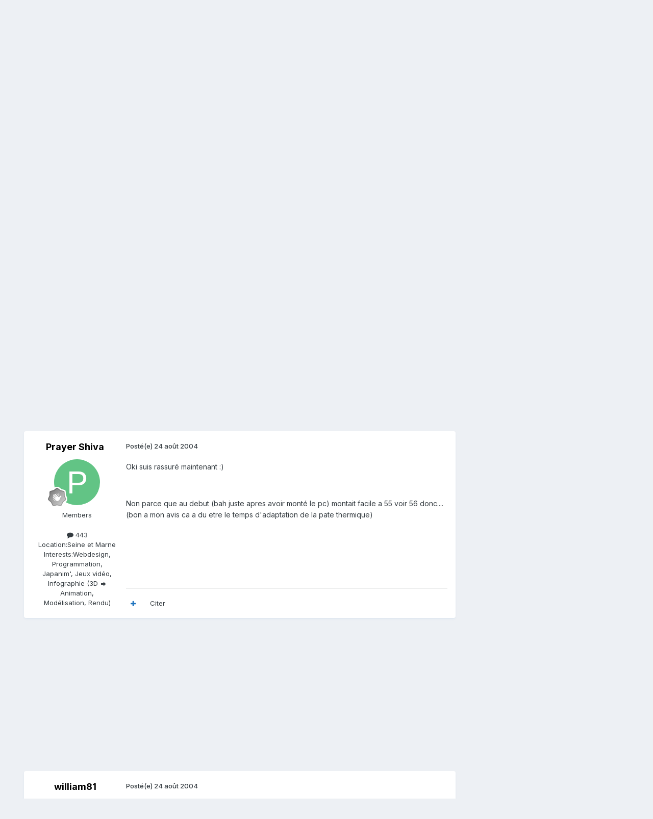

--- FILE ---
content_type: text/html;charset=UTF-8
request_url: https://www.bhmag.fr/forum/topic/9945-quel-temp%C3%A9rature-ideal/page/6/
body_size: 29229
content:
<!DOCTYPE html>
<html lang="fr-FR" dir="ltr">
	<head>
		<meta charset="utf-8">
        
		<title>quel température ideal - Page 6 - Matériel PC - Forums BHmag.fr</title>
		
		
		
		

	<meta name="viewport" content="width=device-width, initial-scale=1">


	
	


	<meta name="twitter:card" content="summary" />


	
		<meta name="twitter:site" content="@bhmag" />
	



	
		
			
				<meta property="og:title" content="quel température ideal">
			
		
	

	
		
			
				<meta property="og:type" content="website">
			
		
	

	
		
			
				<meta property="og:url" content="https://www.bhmag.fr/forum/topic/9945-quel-temp%C3%A9rature-ideal/">
			
		
	

	
		
			
				<meta property="og:updated_time" content="2006-07-06T22:20:39Z">
			
		
	

	
		
			
				<meta property="og:site_name" content="Forums BHmag.fr">
			
		
	

	
		
			
				<meta property="og:locale" content="fr_FR">
			
		
	


	
		<link rel="first" href="https://www.bhmag.fr/forum/topic/9945-quel-temp%C3%A9rature-ideal/" />
	

	
		<link rel="prev" href="https://www.bhmag.fr/forum/topic/9945-quel-temp%C3%A9rature-ideal/page/5/" />
	

	
		<link rel="next" href="https://www.bhmag.fr/forum/topic/9945-quel-temp%C3%A9rature-ideal/page/7/" />
	

	
		<link rel="last" href="https://www.bhmag.fr/forum/topic/9945-quel-temp%C3%A9rature-ideal/page/9/" />
	

	
		<link rel="canonical" href="https://www.bhmag.fr/forum/topic/9945-quel-temp%C3%A9rature-ideal/page/6/" />
	

	
		<link as="style" rel="preload" href="https://www.bhmag.fr/forum/applications/core/interface/ckeditor/ckeditor/skins/ips/editor.css?t=P1PF" />
	





<link rel="manifest" href="https://www.bhmag.fr/forum/manifest.webmanifest/">
<meta name="msapplication-config" content="https://www.bhmag.fr/forum/browserconfig.xml/">
<meta name="msapplication-starturl" content="/">
<meta name="application-name" content="Forums BHmag.fr">
<meta name="apple-mobile-web-app-title" content="Forums BHmag.fr">

	<meta name="theme-color" content="#ffffff">










<link rel="preload" href="//www.bhmag.fr/forum/applications/core/interface/font/fontawesome-webfont.woff2?v=4.7.0" as="font" crossorigin="anonymous">
		


	<link rel="preconnect" href="https://fonts.googleapis.com">
	<link rel="preconnect" href="https://fonts.gstatic.com" crossorigin>
	
		<link href="https://fonts.googleapis.com/css2?family=Inter:wght@300;400;500;600;700&display=swap" rel="stylesheet">
	



	<link rel='stylesheet' href='https://www.bhmag.fr/forum/uploads/css_built_1/341e4a57816af3ba440d891ca87450ff_framework.css?v=0e0157c4c81763533216' media='all'>

	<link rel='stylesheet' href='https://www.bhmag.fr/forum/uploads/css_built_1/05e81b71abe4f22d6eb8d1a929494829_responsive.css?v=0e0157c4c81763533216' media='all'>

	<link rel='stylesheet' href='https://www.bhmag.fr/forum/uploads/css_built_1/20446cf2d164adcc029377cb04d43d17_flags.css?v=0e0157c4c81763533216' media='all'>

	<link rel='stylesheet' href='https://www.bhmag.fr/forum/uploads/css_built_1/90eb5adf50a8c640f633d47fd7eb1778_core.css?v=0e0157c4c81763533216' media='all'>

	<link rel='stylesheet' href='https://www.bhmag.fr/forum/uploads/css_built_1/5a0da001ccc2200dc5625c3f3934497d_core_responsive.css?v=0e0157c4c81763533216' media='all'>

	<link rel='stylesheet' href='https://www.bhmag.fr/forum/uploads/css_built_1/62e269ced0fdab7e30e026f1d30ae516_forums.css?v=0e0157c4c81763533216' media='all'>

	<link rel='stylesheet' href='https://www.bhmag.fr/forum/uploads/css_built_1/76e62c573090645fb99a15a363d8620e_forums_responsive.css?v=0e0157c4c81763533216' media='all'>

	<link rel='stylesheet' href='https://www.bhmag.fr/forum/uploads/css_built_1/ebdea0c6a7dab6d37900b9190d3ac77b_topics.css?v=0e0157c4c81763533216' media='all'>





<link rel='stylesheet' href='https://www.bhmag.fr/forum/uploads/css_built_1/258adbb6e4f3e83cd3b355f84e3fa002_custom.css?v=0e0157c4c81763533216' media='all'>




		
		

	
	<link rel='shortcut icon' href='https://www.bhmag.fr/forum/uploads/monthly_2021_04/bhmag-2021-favicon-16x16.jpg' type="image/jpeg">

	</head>
	<body class='ipsApp ipsApp_front ipsJS_none ipsClearfix' data-controller='core.front.core.app' data-message="" data-pageApp='forums' data-pageLocation='front' data-pageModule='forums' data-pageController='topic' data-pageID='9945'  >
		
        

        

		<a href='#ipsLayout_mainArea' class='ipsHide' title='Aller au contenu principal de cette page' accesskey='m'>Aller au contenu</a>
		





		<div id='ipsLayout_header' class='ipsClearfix'>
			<header>
				<div class='ipsLayout_container'>
					


<a href='https://www.bhmag.fr/forum/' id='elLogo' accesskey='1'><img src="https://www.bhmag.fr/forum/uploads/monthly_2021_04/bhmag-2021-logo-forum.jpg.27870d17a3ca118e4b13ee6d0f087102.jpg" alt='Forums BHmag.fr'></a>

					
						

	<ul id='elUserNav' class='ipsList_inline cSignedOut ipsResponsive_showDesktop'>
		
        
		
        
        
            
            <li id='elSignInLink'>
                <a href='https://www.bhmag.fr/forum/login/' data-ipsMenu-closeOnClick="false" data-ipsMenu id='elUserSignIn'>
                    Utilisateur existant ? Connexion &nbsp;<i class='fa fa-caret-down'></i>
                </a>
                
<div id='elUserSignIn_menu' class='ipsMenu ipsMenu_auto ipsHide'>
	<form accept-charset='utf-8' method='post' action='https://www.bhmag.fr/forum/login/'>
		<input type="hidden" name="csrfKey" value="c3a03119042e06cd3360a173e77e233a">
		<input type="hidden" name="ref" value="aHR0cHM6Ly93d3cuYmhtYWcuZnIvZm9ydW0vdG9waWMvOTk0NS1xdWVsLXRlbXAlQzMlQTlyYXR1cmUtaWRlYWwvcGFnZS82Lw==">
		<div data-role="loginForm">
			
			
			
				
<div class="ipsPad ipsForm ipsForm_vertical">
	<h4 class="ipsType_sectionHead">Connexion</h4>
	<br><br>
	<ul class='ipsList_reset'>
		<li class="ipsFieldRow ipsFieldRow_noLabel ipsFieldRow_fullWidth">
			
			
				<input type="email" placeholder="Adresse de courriel" name="auth" autocomplete="email">
			
		</li>
		<li class="ipsFieldRow ipsFieldRow_noLabel ipsFieldRow_fullWidth">
			<input type="password" placeholder="Mot de passe" name="password" autocomplete="current-password">
		</li>
		<li class="ipsFieldRow ipsFieldRow_checkbox ipsClearfix">
			<span class="ipsCustomInput">
				<input type="checkbox" name="remember_me" id="remember_me_checkbox" value="1" checked aria-checked="true">
				<span></span>
			</span>
			<div class="ipsFieldRow_content">
				<label class="ipsFieldRow_label" for="remember_me_checkbox">Se souvenir de moi</label>
				<span class="ipsFieldRow_desc">Non recommandé sur les ordinateurs partagés</span>
			</div>
		</li>
		<li class="ipsFieldRow ipsFieldRow_fullWidth">
			<button type="submit" name="_processLogin" value="usernamepassword" class="ipsButton ipsButton_primary ipsButton_small" id="elSignIn_submit">Connexion</button>
			
				<p class="ipsType_right ipsType_small">
					
						<a href='https://www.bhmag.fr/forum/lostpassword/' data-ipsDialog data-ipsDialog-title='Mot de passe oublié ?'>
					
					Mot de passe oublié ?</a>
				</p>
			
		</li>
	</ul>
</div>
			
		</div>
	</form>
</div>
            </li>
            
        
		
			<li>
				
					<a href='https://www.bhmag.fr/forum/register/' data-ipsDialog data-ipsDialog-size='narrow' data-ipsDialog-title='S’inscrire' id='elRegisterButton' class='ipsButton ipsButton_normal ipsButton_primary'>S’inscrire</a>
				
			</li>
		
	</ul>

						
<ul class='ipsMobileHamburger ipsList_reset ipsResponsive_hideDesktop'>
	<li data-ipsDrawer data-ipsDrawer-drawerElem='#elMobileDrawer'>
		<a href='#'>
			
			
				
			
			
			
			<i class='fa fa-navicon'></i>
		</a>
	</li>
</ul>
					
				</div>
			</header>
			

	<nav data-controller='core.front.core.navBar' class=' ipsResponsive_showDesktop'>
		<div class='ipsNavBar_primary ipsLayout_container '>
			<ul data-role="primaryNavBar" class='ipsClearfix'>
				


	
		
		
		<li  id='elNavSecondary_16' data-role="navBarItem" data-navApp="core" data-navExt="CustomItem">
			
			
				<a href="https://www.bhmag.fr/"  data-navItem-id="16" >
					Bhmag<span class='ipsNavBar_active__identifier'></span>
				</a>
			
			
				<ul class='ipsNavBar_secondary ipsHide' data-role='secondaryNavBar'>
					


	
		
		
		<li  id='elNavSecondary_17' data-role="navBarItem" data-navApp="core" data-navExt="CustomItem">
			
			
				<a href="https://www.bhmag.fr/actualites/"  data-navItem-id="17" >
					Actualités<span class='ipsNavBar_active__identifier'></span>
				</a>
			
			
		</li>
	
	

	
		
		
		<li  id='elNavSecondary_18' data-role="navBarItem" data-navApp="core" data-navExt="CustomItem">
			
			
				<a href="https://www.bhmag.fr/tests-dossiers/"  data-navItem-id="18" >
					Tests et dossiers<span class='ipsNavBar_active__identifier'></span>
				</a>
			
			
		</li>
	
	

	
		
		
		<li  id='elNavSecondary_19' data-role="navBarItem" data-navApp="core" data-navExt="CustomItem">
			
			
				<a href="https://www.bhmag.fr/telecharger/"  data-navItem-id="19" >
					Téléchargements<span class='ipsNavBar_active__identifier'></span>
				</a>
			
			
		</li>
	
	

	
		
		
		<li  id='elNavSecondary_20' data-role="navBarItem" data-navApp="core" data-navExt="CustomItem">
			
			
				<a href="https://www.bhmag.fr/astuces/"  data-navItem-id="20" >
					Trucs et astuces<span class='ipsNavBar_active__identifier'></span>
				</a>
			
			
		</li>
	
	

	
		
		
		<li  id='elNavSecondary_21' data-role="navBarItem" data-navApp="core" data-navExt="CustomItem">
			
			
				<a href="https://www.bhmag.fr/actualites/bons-plans/"  data-navItem-id="21" >
					Bons Plans<span class='ipsNavBar_active__identifier'></span>
				</a>
			
			
		</li>
	
	

					<li class='ipsHide' id='elNavigationMore_16' data-role='navMore'>
						<a href='#' data-ipsMenu data-ipsMenu-appendTo='#elNavigationMore_16' id='elNavigationMore_16_dropdown'>Plus <i class='fa fa-caret-down'></i></a>
						<ul class='ipsHide ipsMenu ipsMenu_auto' id='elNavigationMore_16_dropdown_menu' data-role='moreDropdown'></ul>
					</li>
				</ul>
			
		</li>
	
	

	
	

	
		
		
		<li  id='elNavSecondary_2' data-role="navBarItem" data-navApp="core" data-navExt="CustomItem">
			
			
				<a href="https://www.bhmag.fr/forum/discover/"  data-navItem-id="2" >
					Activité<span class='ipsNavBar_active__identifier'></span>
				</a>
			
			
				<ul class='ipsNavBar_secondary ipsHide' data-role='secondaryNavBar'>
					


	
		
		
		<li  id='elNavSecondary_4' data-role="navBarItem" data-navApp="core" data-navExt="AllActivity">
			
			
				<a href="https://www.bhmag.fr/forum/discover/"  data-navItem-id="4" >
					Toute l’activité<span class='ipsNavBar_active__identifier'></span>
				</a>
			
			
		</li>
	
	

	
	

	
	

	
	

	
		
		
		<li  id='elNavSecondary_8' data-role="navBarItem" data-navApp="core" data-navExt="Search">
			
			
				<a href="https://www.bhmag.fr/forum/search/"  data-navItem-id="8" >
					Rechercher<span class='ipsNavBar_active__identifier'></span>
				</a>
			
			
		</li>
	
	

	
	

					<li class='ipsHide' id='elNavigationMore_2' data-role='navMore'>
						<a href='#' data-ipsMenu data-ipsMenu-appendTo='#elNavigationMore_2' id='elNavigationMore_2_dropdown'>Plus <i class='fa fa-caret-down'></i></a>
						<ul class='ipsHide ipsMenu ipsMenu_auto' id='elNavigationMore_2_dropdown_menu' data-role='moreDropdown'></ul>
					</li>
				</ul>
			
		</li>
	
	

	
	

				<li class='ipsHide' id='elNavigationMore' data-role='navMore'>
					<a href='#' data-ipsMenu data-ipsMenu-appendTo='#elNavigationMore' id='elNavigationMore_dropdown'>Plus</a>
					<ul class='ipsNavBar_secondary ipsHide' data-role='secondaryNavBar'>
						<li class='ipsHide' id='elNavigationMore_more' data-role='navMore'>
							<a href='#' data-ipsMenu data-ipsMenu-appendTo='#elNavigationMore_more' id='elNavigationMore_more_dropdown'>Plus <i class='fa fa-caret-down'></i></a>
							<ul class='ipsHide ipsMenu ipsMenu_auto' id='elNavigationMore_more_dropdown_menu' data-role='moreDropdown'></ul>
						</li>
					</ul>
				</li>
			</ul>
			

	<div id="elSearchWrapper">
		<div id='elSearch' data-controller="core.front.core.quickSearch">
			<form accept-charset='utf-8' action='//www.bhmag.fr/forum/search/?do=quicksearch' method='post'>
                <input type='search' id='elSearchField' placeholder='Rechercher…' name='q' autocomplete='off' aria-label='Rechercher'>
                <details class='cSearchFilter'>
                    <summary class='cSearchFilter__text'></summary>
                    <ul class='cSearchFilter__menu'>
                        
                        <li><label><input type="radio" name="type" value="all" ><span class='cSearchFilter__menuText'>N’importe où</span></label></li>
                        
                            
                                <li><label><input type="radio" name="type" value='contextual_{&quot;type&quot;:&quot;forums_topic&quot;,&quot;nodes&quot;:1}' checked><span class='cSearchFilter__menuText'>Ce forum</span></label></li>
                            
                                <li><label><input type="radio" name="type" value='contextual_{&quot;type&quot;:&quot;forums_topic&quot;,&quot;item&quot;:9945}' checked><span class='cSearchFilter__menuText'>Ce sujet</span></label></li>
                            
                        
                        
                            <li><label><input type="radio" name="type" value="calendar_event"><span class='cSearchFilter__menuText'>Évènements</span></label></li>
                        
                            <li><label><input type="radio" name="type" value="core_statuses_status"><span class='cSearchFilter__menuText'>Mises à jour de statut</span></label></li>
                        
                            <li><label><input type="radio" name="type" value="forums_topic"><span class='cSearchFilter__menuText'>Sujets</span></label></li>
                        
                            <li><label><input type="radio" name="type" value="core_members"><span class='cSearchFilter__menuText'>Membres</span></label></li>
                        
                    </ul>
                </details>
				<button class='cSearchSubmit' type="submit" aria-label='Rechercher'><i class="fa fa-search"></i></button>
			</form>
		</div>
	</div>

		</div>
	</nav>

			
<ul id='elMobileNav' class='ipsResponsive_hideDesktop' data-controller='core.front.core.mobileNav'>
	
		
			
			
				
				
			
				
					<li id='elMobileBreadcrumb'>
						<a href='https://www.bhmag.fr/forum/forum/1-mat%C3%A9riel-pc/'>
							<span>Matériel PC</span>
						</a>
					</li>
				
				
			
				
				
			
		
	
	
	
	<li >
		<a data-action="defaultStream" href='https://www.bhmag.fr/forum/discover/'><i class="fa fa-newspaper-o" aria-hidden="true"></i></a>
	</li>

	

	
		<li class='ipsJS_show'>
			<a href='https://www.bhmag.fr/forum/search/'><i class='fa fa-search'></i></a>
		</li>
	
</ul>
		</div>
		<main id='ipsLayout_body' class='ipsLayout_container'>
			<div id='ipsLayout_contentArea'>
				<div id='ipsLayout_contentWrapper'>
					
<nav class='ipsBreadcrumb ipsBreadcrumb_top ipsFaded_withHover'>
	

	<ul class='ipsList_inline ipsPos_right'>
		
		<li >
			<a data-action="defaultStream" class='ipsType_light '  href='https://www.bhmag.fr/forum/discover/'><i class="fa fa-newspaper-o" aria-hidden="true"></i> <span>Toute l’activité</span></a>
		</li>
		
	</ul>

	<ul data-role="breadcrumbList">
		<li>
			<a title="Accueil" href='https://www.bhmag.fr/forum/'>
				<span>Accueil <i class='fa fa-angle-right'></i></span>
			</a>
		</li>
		
		
			<li>
				
					<a href='https://www.bhmag.fr/forum/forum/14-hardware/'>
						<span>Hardware <i class='fa fa-angle-right' aria-hidden="true"></i></span>
					</a>
				
			</li>
		
			<li>
				
					<a href='https://www.bhmag.fr/forum/forum/1-mat%C3%A9riel-pc/'>
						<span>Matériel PC <i class='fa fa-angle-right' aria-hidden="true"></i></span>
					</a>
				
			</li>
		
			<li>
				
					quel température ideal
				
			</li>
		
	</ul>
</nav>
					
					<div id='ipsLayout_mainArea'>
						<script async src="https://pagead2.googlesyndication.com/pagead/js/adsbygoogle.js"></script>
<!-- pub-horizontale-2021-forum -->
<ins class="adsbygoogle"
     style="display:block"
     data-ad-client="ca-pub-6243877585241391"
     data-ad-slot="7309510540"
     data-ad-format="auto"
     data-full-width-responsive="true"></ins>
<script>
     (adsbygoogle = window.adsbygoogle || []).push({});
</script>
						
						
						

	




						



<div class='ipsPageHeader ipsResponsive_pull ipsBox ipsPadding sm:ipsPadding:half ipsMargin_bottom'>
		
	
	<div class='ipsFlex ipsFlex-ai:center ipsFlex-fw:wrap ipsGap:4'>
		<div class='ipsFlex-flex:11'>
			<h1 class='ipsType_pageTitle ipsContained_container'>
				

				
				
					<span class='ipsType_break ipsContained'>
						<span>quel température ideal</span>
					</span>
				
			</h1>
			
			
		</div>
		
	</div>
	<hr class='ipsHr'>
	<div class='ipsPageHeader__meta ipsFlex ipsFlex-jc:between ipsFlex-ai:center ipsFlex-fw:wrap ipsGap:3'>
		<div class='ipsFlex-flex:11'>
			<div class='ipsPhotoPanel ipsPhotoPanel_mini ipsPhotoPanel_notPhone ipsClearfix'>
				


	<a href="https://www.bhmag.fr/forum/profile/4538-lansing/" rel="nofollow" data-ipsHover data-ipsHover-width="370" data-ipsHover-target="https://www.bhmag.fr/forum/profile/4538-lansing/?do=hovercard" class="ipsUserPhoto ipsUserPhoto_mini" title="Aller sur le profil de LANSING">
		<img src='data:image/svg+xml,%3Csvg%20xmlns%3D%22http%3A%2F%2Fwww.w3.org%2F2000%2Fsvg%22%20viewBox%3D%220%200%201024%201024%22%20style%3D%22background%3A%2362c4b5%22%3E%3Cg%3E%3Ctext%20text-anchor%3D%22middle%22%20dy%3D%22.35em%22%20x%3D%22512%22%20y%3D%22512%22%20fill%3D%22%23ffffff%22%20font-size%3D%22700%22%20font-family%3D%22-apple-system%2C%20BlinkMacSystemFont%2C%20Roboto%2C%20Helvetica%2C%20Arial%2C%20sans-serif%22%3EL%3C%2Ftext%3E%3C%2Fg%3E%3C%2Fsvg%3E' alt='LANSING' loading="lazy">
	</a>

				<div>
					<p class='ipsType_reset ipsType_blendLinks'>
						<span class='ipsType_normal'>
						
							<strong>Par 


<a href='https://www.bhmag.fr/forum/profile/4538-lansing/' rel="nofollow" data-ipsHover data-ipsHover-width='370' data-ipsHover-target='https://www.bhmag.fr/forum/profile/4538-lansing/?do=hovercard&amp;referrer=https%253A%252F%252Fwww.bhmag.fr%252Fforum%252Ftopic%252F9945-quel-temp%2525C3%2525A9rature-ideal%252Fpage%252F6%252F' title="Aller sur le profil de LANSING" class="ipsType_break">LANSING</a></strong><br />
							<span class='ipsType_light'><time datetime='2003-11-21T15:28:37Z' title='21/11/2003 15:28' data-short='22 a'>21 novembre 2003</time> dans <a href="https://www.bhmag.fr/forum/forum/1-mat%C3%A9riel-pc/">Matériel PC</a></span>
						
						</span>
					</p>
				</div>
			</div>
		</div>
		
			<div class='ipsFlex-flex:01 ipsResponsive_hidePhone'>
				<div class='ipsShareLinks'>
					
						


    <a href='#elShareItem_2096472809_menu' id='elShareItem_2096472809' data-ipsMenu class='ipsShareButton ipsButton ipsButton_verySmall ipsButton_link ipsButton_link--light'>
        <span><i class='fa fa-share-alt'></i></span> &nbsp;Share
    </a>

    <div class='ipsPadding ipsMenu ipsMenu_normal ipsHide' id='elShareItem_2096472809_menu' data-controller="core.front.core.sharelink">
        
        
        <span data-ipsCopy data-ipsCopy-flashmessage>
            <a href="https://www.bhmag.fr/forum/topic/9945-quel-temp%C3%A9rature-ideal/" class="ipsButton ipsButton_light ipsButton_small ipsButton_fullWidth" data-role="copyButton" data-clipboard-text="https://www.bhmag.fr/forum/topic/9945-quel-temp%C3%A9rature-ideal/" data-ipstooltip title='Copy Link to Clipboard'><i class="fa fa-clone"></i> https://www.bhmag.fr/forum/topic/9945-quel-temp%C3%A9rature-ideal/</a>
        </span>
        <ul class='ipsShareLinks ipsMargin_top:half'>
            
                <li>
<a href="https://x.com/share?url=https%3A%2F%2Fwww.bhmag.fr%2Fforum%2Ftopic%2F9945-quel-temp%2525C3%2525A9rature-ideal%2F" class="cShareLink cShareLink_x" target="_blank" data-role="shareLink" title='Share on X' data-ipsTooltip rel='nofollow noopener'>
    <i class="fa fa-x"></i>
</a></li>
            
                <li>
<a href="https://www.facebook.com/sharer/sharer.php?u=https%3A%2F%2Fwww.bhmag.fr%2Fforum%2Ftopic%2F9945-quel-temp%25C3%25A9rature-ideal%2F" class="cShareLink cShareLink_facebook" target="_blank" data-role="shareLink" title='Partager sur Facebook' data-ipsTooltip rel='noopener nofollow'>
	<i class="fa fa-facebook"></i>
</a></li>
            
        </ul>
        
            <hr class='ipsHr'>
            <button class='ipsHide ipsButton ipsButton_verySmall ipsButton_light ipsButton_fullWidth ipsMargin_top:half' data-controller='core.front.core.webshare' data-role='webShare' data-webShareTitle='quel température ideal' data-webShareText='quel température ideal' data-webShareUrl='https://www.bhmag.fr/forum/topic/9945-quel-temp%C3%A9rature-ideal/'>More sharing options...</button>
        
    </div>

					
					
                    

					



					

<div data-followApp='forums' data-followArea='topic' data-followID='9945' data-controller='core.front.core.followButton'>
	

	<a href='https://www.bhmag.fr/forum/login/' rel="nofollow" class="ipsFollow ipsPos_middle ipsButton ipsButton_light ipsButton_verySmall ipsButton_disabled" data-role="followButton" data-ipsTooltip title='Connectez-vous pour activer le suivi'>
		<span>Abonnés</span>
		<span class='ipsCommentCount'>0</span>
	</a>

</div>
				</div>
			</div>
					
	</div>
	
	
</div>








<div class='ipsClearfix'>
	<ul class="ipsToolList ipsToolList_horizontal ipsClearfix ipsSpacer_both ">
		
			<li class='ipsToolList_primaryAction'>
				<span data-controller='forums.front.topic.reply'>
					
						<a href='#replyForm' rel="nofollow" class='ipsButton ipsButton_important ipsButton_medium ipsButton_fullWidth' data-action='replyToTopic'>Répondre à ce sujet</a>
					
				</span>
			</li>
		
		
			<li class='ipsResponsive_hidePhone'>
				
					<a href="https://www.bhmag.fr/forum/forum/1-mat%C3%A9riel-pc/?do=add" rel="nofollow" class='ipsButton ipsButton_link ipsButton_medium ipsButton_fullWidth' title='Commencer un nouveau sujet dans ce forum'>Commencer un nouveau sujet</a>
				
			</li>
		
		
	</ul>
</div>

<div id='comments' data-controller='core.front.core.commentFeed,forums.front.topic.view, core.front.core.ignoredComments' data-autoPoll data-baseURL='https://www.bhmag.fr/forum/topic/9945-quel-temp%C3%A9rature-ideal/'  data-feedID='topic-9945' class='cTopic ipsClear ipsSpacer_top'>
	
			

				<div class="ipsBox ipsResponsive_pull ipsPadding:half ipsClearfix ipsClear ipsMargin_bottom">
					
					
						


	
	<ul class='ipsPagination' id='elPagination_650ea004cd68fe17d648ed3f8a1a30a8_1492860664' data-ipsPagination-seoPagination='true' data-pages='9' data-ipsPagination  data-ipsPagination-pages="9" data-ipsPagination-perPage='25'>
		
			
				<li class='ipsPagination_first'><a href='https://www.bhmag.fr/forum/topic/9945-quel-temp%C3%A9rature-ideal/#comments' rel="first" data-page='1' data-ipsTooltip title='Première page'><i class='fa fa-angle-double-left'></i></a></li>
				<li class='ipsPagination_prev'><a href='https://www.bhmag.fr/forum/topic/9945-quel-temp%C3%A9rature-ideal/page/5/#comments' rel="prev" data-page='5' data-ipsTooltip title='Page précédente'>Précédent</a></li>
				
					<li class='ipsPagination_page'><a href='https://www.bhmag.fr/forum/topic/9945-quel-temp%C3%A9rature-ideal/#comments' data-page='1'>1</a></li>
				
					<li class='ipsPagination_page'><a href='https://www.bhmag.fr/forum/topic/9945-quel-temp%C3%A9rature-ideal/page/2/#comments' data-page='2'>2</a></li>
				
					<li class='ipsPagination_page'><a href='https://www.bhmag.fr/forum/topic/9945-quel-temp%C3%A9rature-ideal/page/3/#comments' data-page='3'>3</a></li>
				
					<li class='ipsPagination_page'><a href='https://www.bhmag.fr/forum/topic/9945-quel-temp%C3%A9rature-ideal/page/4/#comments' data-page='4'>4</a></li>
				
					<li class='ipsPagination_page'><a href='https://www.bhmag.fr/forum/topic/9945-quel-temp%C3%A9rature-ideal/page/5/#comments' data-page='5'>5</a></li>
				
			
			<li class='ipsPagination_page ipsPagination_active'><a href='https://www.bhmag.fr/forum/topic/9945-quel-temp%C3%A9rature-ideal/page/6/#comments' data-page='6'>6</a></li>
			
				
					<li class='ipsPagination_page'><a href='https://www.bhmag.fr/forum/topic/9945-quel-temp%C3%A9rature-ideal/page/7/#comments' data-page='7'>7</a></li>
				
					<li class='ipsPagination_page'><a href='https://www.bhmag.fr/forum/topic/9945-quel-temp%C3%A9rature-ideal/page/8/#comments' data-page='8'>8</a></li>
				
					<li class='ipsPagination_page'><a href='https://www.bhmag.fr/forum/topic/9945-quel-temp%C3%A9rature-ideal/page/9/#comments' data-page='9'>9</a></li>
				
				<li class='ipsPagination_next'><a href='https://www.bhmag.fr/forum/topic/9945-quel-temp%C3%A9rature-ideal/page/7/#comments' rel="next" data-page='7' data-ipsTooltip title='Page suivante'>Suivant</a></li>
				<li class='ipsPagination_last'><a href='https://www.bhmag.fr/forum/topic/9945-quel-temp%C3%A9rature-ideal/page/9/#comments' rel="last" data-page='9' data-ipsTooltip title='Dernière page'><i class='fa fa-angle-double-right'></i></a></li>
			
			
				<li class='ipsPagination_pageJump'>
					<a href='#' data-ipsMenu data-ipsMenu-closeOnClick='false' data-ipsMenu-appendTo='#elPagination_650ea004cd68fe17d648ed3f8a1a30a8_1492860664' id='elPagination_650ea004cd68fe17d648ed3f8a1a30a8_1492860664_jump'>Page 6 sur 9 &nbsp;<i class='fa fa-caret-down'></i></a>
					<div class='ipsMenu ipsMenu_narrow ipsPadding ipsHide' id='elPagination_650ea004cd68fe17d648ed3f8a1a30a8_1492860664_jump_menu'>
						<form accept-charset='utf-8' method='post' action='https://www.bhmag.fr/forum/topic/9945-quel-temp%C3%A9rature-ideal/#comments' data-role="pageJump" data-baseUrl='#'>
							<ul class='ipsForm ipsForm_horizontal'>
								<li class='ipsFieldRow'>
									<input type='number' min='1' max='9' placeholder='Numéro de page' class='ipsField_fullWidth' name='page'>
								</li>
								<li class='ipsFieldRow ipsFieldRow_fullWidth'>
									<input type='submit' class='ipsButton_fullWidth ipsButton ipsButton_verySmall ipsButton_primary' value='Aller'>
								</li>
							</ul>
						</form>
					</div>
				</li>
			
		
	</ul>

					
				</div>
			
	

	

<div data-controller='core.front.core.recommendedComments' data-url='https://www.bhmag.fr/forum/topic/9945-quel-temp%C3%A9rature-ideal/?recommended=comments' class='ipsRecommendedComments ipsHide'>
	<div data-role="recommendedComments">
		<h2 class='ipsType_sectionHead ipsType_large ipsType_bold ipsMargin_bottom'>Messages recommandés</h2>
		
	</div>
</div>
	
	<div id="elPostFeed" data-role='commentFeed' data-controller='core.front.core.moderation' >
		<form action="https://www.bhmag.fr/forum/topic/9945-quel-temp%C3%A9rature-ideal/page/6/?csrfKey=c3a03119042e06cd3360a173e77e233a&amp;do=multimodComment" method="post" data-ipsPageAction data-role='moderationTools'>
			
			
				

					

					
					



<a id='findComment-175202'></a>
<a id='comment-175202'></a>
<article  id='elComment_175202' class='cPost ipsBox ipsResponsive_pull  ipsComment  ipsComment_parent ipsClearfix ipsClear ipsColumns ipsColumns_noSpacing ipsColumns_collapsePhone    '>
	

	

	<div class='cAuthorPane_mobile ipsResponsive_showPhone'>
		<div class='cAuthorPane_photo'>
			<div class='cAuthorPane_photoWrap'>
				


	<a href="https://www.bhmag.fr/forum/profile/5324-prayer-shiva/" rel="nofollow" data-ipsHover data-ipsHover-width="370" data-ipsHover-target="https://www.bhmag.fr/forum/profile/5324-prayer-shiva/?do=hovercard" class="ipsUserPhoto ipsUserPhoto_large" title="Aller sur le profil de Prayer Shiva">
		<img src='data:image/svg+xml,%3Csvg%20xmlns%3D%22http%3A%2F%2Fwww.w3.org%2F2000%2Fsvg%22%20viewBox%3D%220%200%201024%201024%22%20style%3D%22background%3A%2362c485%22%3E%3Cg%3E%3Ctext%20text-anchor%3D%22middle%22%20dy%3D%22.35em%22%20x%3D%22512%22%20y%3D%22512%22%20fill%3D%22%23ffffff%22%20font-size%3D%22700%22%20font-family%3D%22-apple-system%2C%20BlinkMacSystemFont%2C%20Roboto%2C%20Helvetica%2C%20Arial%2C%20sans-serif%22%3EP%3C%2Ftext%3E%3C%2Fg%3E%3C%2Fsvg%3E' alt='Prayer Shiva' loading="lazy">
	</a>

				
				
					<a href="https://www.bhmag.fr/forum/profile/5324-prayer-shiva/badges/" rel="nofollow">
						
<img src='https://www.bhmag.fr/forum/uploads/monthly_2021_06/1_Newbie.svg' loading="lazy" alt="Newbie" class="cAuthorPane_badge cAuthorPane_badge--rank ipsOutline ipsOutline:2px" data-ipsTooltip title="Rang: Newbie (1/14)">
					</a>
				
			</div>
		</div>
		<div class='cAuthorPane_content'>
			<h3 class='ipsType_sectionHead cAuthorPane_author ipsType_break ipsType_blendLinks ipsFlex ipsFlex-ai:center'>
				


<a href='https://www.bhmag.fr/forum/profile/5324-prayer-shiva/' rel="nofollow" data-ipsHover data-ipsHover-width='370' data-ipsHover-target='https://www.bhmag.fr/forum/profile/5324-prayer-shiva/?do=hovercard&amp;referrer=https%253A%252F%252Fwww.bhmag.fr%252Fforum%252Ftopic%252F9945-quel-temp%2525C3%2525A9rature-ideal%252Fpage%252F6%252F' title="Aller sur le profil de Prayer Shiva" class="ipsType_break">Prayer Shiva</a>
			</h3>
			<div class='ipsType_light ipsType_reset'>
			    <a href='https://www.bhmag.fr/forum/topic/9945-quel-temp%C3%A9rature-ideal/page/6/#findComment-175202' rel="nofollow" class='ipsType_blendLinks'>Posté(e) <time datetime='2004-08-24T14:53:59Z' title='24/08/2004 14:53' data-short='21 a'>24 août 2004</time></a>
				
			</div>
		</div>
	</div>
	<aside class='ipsComment_author cAuthorPane ipsColumn ipsColumn_medium ipsResponsive_hidePhone'>
		<h3 class='ipsType_sectionHead cAuthorPane_author ipsType_blendLinks ipsType_break'><strong>


<a href='https://www.bhmag.fr/forum/profile/5324-prayer-shiva/' rel="nofollow" data-ipsHover data-ipsHover-width='370' data-ipsHover-target='https://www.bhmag.fr/forum/profile/5324-prayer-shiva/?do=hovercard&amp;referrer=https%253A%252F%252Fwww.bhmag.fr%252Fforum%252Ftopic%252F9945-quel-temp%2525C3%2525A9rature-ideal%252Fpage%252F6%252F' title="Aller sur le profil de Prayer Shiva" class="ipsType_break">Prayer Shiva</a></strong>
			
		</h3>
		<ul class='cAuthorPane_info ipsList_reset'>
			<li data-role='photo' class='cAuthorPane_photo'>
				<div class='cAuthorPane_photoWrap'>
					


	<a href="https://www.bhmag.fr/forum/profile/5324-prayer-shiva/" rel="nofollow" data-ipsHover data-ipsHover-width="370" data-ipsHover-target="https://www.bhmag.fr/forum/profile/5324-prayer-shiva/?do=hovercard" class="ipsUserPhoto ipsUserPhoto_large" title="Aller sur le profil de Prayer Shiva">
		<img src='data:image/svg+xml,%3Csvg%20xmlns%3D%22http%3A%2F%2Fwww.w3.org%2F2000%2Fsvg%22%20viewBox%3D%220%200%201024%201024%22%20style%3D%22background%3A%2362c485%22%3E%3Cg%3E%3Ctext%20text-anchor%3D%22middle%22%20dy%3D%22.35em%22%20x%3D%22512%22%20y%3D%22512%22%20fill%3D%22%23ffffff%22%20font-size%3D%22700%22%20font-family%3D%22-apple-system%2C%20BlinkMacSystemFont%2C%20Roboto%2C%20Helvetica%2C%20Arial%2C%20sans-serif%22%3EP%3C%2Ftext%3E%3C%2Fg%3E%3C%2Fsvg%3E' alt='Prayer Shiva' loading="lazy">
	</a>

					
					
						
<img src='https://www.bhmag.fr/forum/uploads/monthly_2021_06/1_Newbie.svg' loading="lazy" alt="Newbie" class="cAuthorPane_badge cAuthorPane_badge--rank ipsOutline ipsOutline:2px" data-ipsTooltip title="Rang: Newbie (1/14)">
					
				</div>
			</li>
			
				<li data-role='group'>Members</li>
				
			
			
				<li data-role='stats' class='ipsMargin_top'>
					<ul class="ipsList_reset ipsType_light ipsFlex ipsFlex-ai:center ipsFlex-jc:center ipsGap_row:2 cAuthorPane_stats">
						<li>
							
								<a href="https://www.bhmag.fr/forum/profile/5324-prayer-shiva/content/" rel="nofollow" title="443 messages " data-ipsTooltip class="ipsType_blendLinks">
							
								<i class="fa fa-comment"></i> 443
							
								</a>
							
						</li>
						
					</ul>
				</li>
			
			
				

	
	<li data-role='custom-field' class='ipsResponsive_hidePhone ipsType_break'>
		
<span class='ft'>Location:</span><span class='fc'>Seine et Marne</span>
	</li>
	
	<li data-role='custom-field' class='ipsResponsive_hidePhone ipsType_break'>
		
<span class='ft'>Interests:</span><span class='fc'>Webdesign, Programmation, Japanim&#39;, Jeux vidéo, Infographie (3D =&gt; Animation, Modélisation, Rendu)</span>
	</li>
	

			
		</ul>
	</aside>
	<div class='ipsColumn ipsColumn_fluid ipsMargin:none'>
		

<div id='comment-175202_wrap' data-controller='core.front.core.comment' data-commentApp='forums' data-commentType='forums' data-commentID="175202" data-quoteData='{&quot;userid&quot;:5324,&quot;username&quot;:&quot;Prayer Shiva&quot;,&quot;timestamp&quot;:1093359239,&quot;contentapp&quot;:&quot;forums&quot;,&quot;contenttype&quot;:&quot;forums&quot;,&quot;contentid&quot;:9945,&quot;contentclass&quot;:&quot;forums_Topic&quot;,&quot;contentcommentid&quot;:175202}' class='ipsComment_content ipsType_medium'>

	<div class='ipsComment_meta ipsType_light ipsFlex ipsFlex-ai:center ipsFlex-jc:between ipsFlex-fd:row-reverse'>
		<div class='ipsType_light ipsType_reset ipsType_blendLinks ipsComment_toolWrap'>
			<div class='ipsResponsive_hidePhone ipsComment_badges'>
				<ul class='ipsList_reset ipsFlex ipsFlex-jc:end ipsFlex-fw:wrap ipsGap:2 ipsGap_row:1'>
					
					
					
					
					
				</ul>
			</div>
			<ul class='ipsList_reset ipsComment_tools'>
				<li>
					<a href='#elControls_175202_menu' class='ipsComment_ellipsis' id='elControls_175202' title='Plus d’options…' data-ipsMenu data-ipsMenu-appendTo='#comment-175202_wrap'><i class='fa fa-ellipsis-h'></i></a>
					<ul id='elControls_175202_menu' class='ipsMenu ipsMenu_narrow ipsHide'>
						
						
                        
						
						
						
							
								
							
							
							
							
							
							
						
					</ul>
				</li>
				
			</ul>
		</div>

		<div class='ipsType_reset ipsResponsive_hidePhone'>
		   
		   Posté(e) <time datetime='2004-08-24T14:53:59Z' title='24/08/2004 14:53' data-short='21 a'>24 août 2004</time>
		   
			
			<span class='ipsResponsive_hidePhone'>
				
				
			</span>
		</div>
	</div>

	

    

	<div class='cPost_contentWrap'>
		
		<div data-role='commentContent' class='ipsType_normal ipsType_richText ipsPadding_bottom ipsContained' data-controller='core.front.core.lightboxedImages'>
			
<p>Oki suis rassuré maintenant  :) </p>
<p> </p>
<p>Non parce que au debut (bah juste apres avoir monté le pc) montait facile a 55 voir 56 donc....(bon a mon avis ca a du etre le temps d'adaptation de la pate thermique)</p>


			
		</div>

		
			<div class='ipsItemControls'>
				
					
				
				<ul class='ipsComment_controls ipsClearfix ipsItemControls_left' data-role="commentControls">
					
						
						
							<li data-ipsQuote-editor='topic_comment' data-ipsQuote-target='#comment-175202' class='ipsJS_show'>
								<button class='ipsButton ipsButton_light ipsButton_verySmall ipsButton_narrow cMultiQuote ipsHide' data-action='multiQuoteComment' data-ipsTooltip data-ipsQuote-multiQuote data-mqId='mq175202' title='Multi-citations'><i class='fa fa-plus'></i></button>
							</li>
							<li data-ipsQuote-editor='topic_comment' data-ipsQuote-target='#comment-175202' class='ipsJS_show'>
								<a href='#' data-action='quoteComment' data-ipsQuote-singleQuote>Citer</a>
							</li>
						
						
						
												
					
					<li class='ipsHide' data-role='commentLoading'>
						<span class='ipsLoading ipsLoading_tiny ipsLoading_noAnim'></span>
					</li>
				</ul>
			</div>
		

		
	</div>

	
    
</div>
	</div>
</article>
					
					
						<script async src="https://pagead2.googlesyndication.com/pagead/js/adsbygoogle.js"></script>
<!-- pub-carre-2021-forum -->
<ins class="adsbygoogle"
     style="display:block"
     data-ad-client="ca-pub-6243877585241391"
     data-ad-slot="5402721879"
     data-ad-format="auto"
     data-full-width-responsive="true"></ins>
<script>
     (adsbygoogle = window.adsbygoogle || []).push({});
</script>
					
					
						







<div class="ipsBox cTopicOverview cTopicOverview--inline ipsFlex ipsFlex-fd:row md:ipsFlex-fd:row sm:ipsFlex-fd:column ipsMargin_bottom sm:ipsMargin_bottom:half sm:ipsMargin_top:half ipsResponsive_pull ipsResponsive_hideDesktop ipsResponsive_block " data-controller='forums.front.topic.activity'>

	<div class='cTopicOverview__header ipsAreaBackground_light ipsFlex sm:ipsFlex-fw:wrap sm:ipsFlex-jc:center'>
		<ul class='cTopicOverview__stats ipsPadding ipsMargin:none sm:ipsPadding_horizontal:half ipsFlex ipsFlex-flex:10 ipsFlex-jc:around ipsFlex-ai:center'>
			<li class='cTopicOverview__statItem ipsType_center'>
				<span class='cTopicOverview__statTitle ipsType_light ipsTruncate ipsTruncate_line'>Réponses</span>
				<span class='cTopicOverview__statValue'>224</span>
			</li>
			<li class='cTopicOverview__statItem ipsType_center'>
				<span class='cTopicOverview__statTitle ipsType_light ipsTruncate ipsTruncate_line'>Created</span>
				<span class='cTopicOverview__statValue'><time datetime='2003-11-21T15:28:37Z' title='21/11/2003 15:28' data-short='22 a'>22 a</time></span>
			</li>
			<li class='cTopicOverview__statItem ipsType_center'>
				<span class='cTopicOverview__statTitle ipsType_light ipsTruncate ipsTruncate_line'>Dernière réponse</span>
				<span class='cTopicOverview__statValue'><time datetime='2006-07-06T22:20:39Z' title='06/07/2006 22:20' data-short='19 a'>19 a</time></span>
			</li>
		</ul>
		<a href='#' data-action='toggleOverview' class='cTopicOverview__toggle cTopicOverview__toggle--inline ipsType_large ipsType_light ipsPad ipsFlex ipsFlex-ai:center ipsFlex-jc:center'><i class='fa fa-chevron-down'></i></a>
	</div>
	
		<div class='cTopicOverview__preview ipsFlex-flex:10' data-role="preview">
			<div class='cTopicOverview__previewInner ipsPadding_vertical ipsPadding_horizontal ipsResponsive_hidePhone ipsFlex ipsFlex-fd:row'>
				
					<div class='cTopicOverview__section--users ipsFlex-flex:00'>
						<h4 class='ipsType_reset cTopicOverview__sectionTitle ipsType_dark ipsType_uppercase ipsType_noBreak'>Top Posters In This Topic</h4>
						<ul class='cTopicOverview__dataList ipsMargin:none ipsPadding:none ipsList_style:none ipsFlex ipsFlex-jc:between ipsFlex-ai:center'>
							
								<li class="cTopicOverview__dataItem ipsMargin_right ipsFlex ipsFlex-jc:start ipsFlex-ai:center">
									


	<a href="https://www.bhmag.fr/forum/profile/6616-gorgorgueu/" rel="nofollow" data-ipsHover data-ipsHover-width="370" data-ipsHover-target="https://www.bhmag.fr/forum/profile/6616-gorgorgueu/?do=hovercard" class="ipsUserPhoto ipsUserPhoto_tiny" title="Aller sur le profil de gorgorgueu">
		<img src='https://www.bhmag.fr/forum/uploads/profile/photo-thumb-6616.jpg' alt='gorgorgueu' loading="lazy">
	</a>

									<p class='ipsMargin:none ipsPadding_left:half ipsPadding_right ipsType_right'>23</p>
								</li>
							
								<li class="cTopicOverview__dataItem ipsMargin_right ipsFlex ipsFlex-jc:start ipsFlex-ai:center">
									


	<a href="https://www.bhmag.fr/forum/profile/5467-sparda32/" rel="nofollow" data-ipsHover data-ipsHover-width="370" data-ipsHover-target="https://www.bhmag.fr/forum/profile/5467-sparda32/?do=hovercard" class="ipsUserPhoto ipsUserPhoto_tiny" title="Aller sur le profil de sparda32">
		<img src='https://www.bhmag.fr/forum/uploads/profile/photo-thumb-5467.jpg' alt='sparda32' loading="lazy">
	</a>

									<p class='ipsMargin:none ipsPadding_left:half ipsPadding_right ipsType_right'>18</p>
								</li>
							
								<li class="cTopicOverview__dataItem ipsMargin_right ipsFlex ipsFlex-jc:start ipsFlex-ai:center">
									


	<a href="https://www.bhmag.fr/forum/profile/1442-rp1700/" rel="nofollow" data-ipsHover data-ipsHover-width="370" data-ipsHover-target="https://www.bhmag.fr/forum/profile/1442-rp1700/?do=hovercard" class="ipsUserPhoto ipsUserPhoto_tiny" title="Aller sur le profil de RP1700">
		<img src='https://www.bhmag.fr/forum/uploads/profile/photo-thumb-1442.jpg' alt='RP1700' loading="lazy">
	</a>

									<p class='ipsMargin:none ipsPadding_left:half ipsPadding_right ipsType_right'>15</p>
								</li>
							
								<li class="cTopicOverview__dataItem ipsMargin_right ipsFlex ipsFlex-jc:start ipsFlex-ai:center">
									


	<a href="https://www.bhmag.fr/forum/profile/5002-doe/" rel="nofollow" data-ipsHover data-ipsHover-width="370" data-ipsHover-target="https://www.bhmag.fr/forum/profile/5002-doe/?do=hovercard" class="ipsUserPhoto ipsUserPhoto_tiny" title="Aller sur le profil de Doe">
		<img src='https://www.bhmag.fr/forum/uploads/profile/photo-thumb-5002.jpg' alt='Doe' loading="lazy">
	</a>

									<p class='ipsMargin:none ipsPadding_left:half ipsPadding_right ipsType_right'>15</p>
								</li>
							
						</ul>
					</div>
				
				
					<div class='cTopicOverview__section--popularDays ipsFlex-flex:00 ipsPadding_left ipsPadding_left:double'>
						<h4 class='ipsType_reset cTopicOverview__sectionTitle ipsType_dark ipsType_uppercase ipsType_noBreak'>Popular Days</h4>
						<ul class='cTopicOverview__dataList ipsMargin:none ipsPadding:none ipsList_style:none ipsFlex ipsFlex-jc:between ipsFlex-ai:center'>
							
								<li class='ipsFlex-flex:10'>
									<a href="https://www.bhmag.fr/forum/topic/9945-quel-temp%C3%A9rature-ideal/#findComment-130396" rel="nofollow" class='cTopicOverview__dataItem ipsMargin_right ipsType_blendLinks ipsFlex ipsFlex-jc:between ipsFlex-ai:center'>
										<p class='ipsMargin:none'>11 janv.</p>
										<p class='ipsMargin:none ipsMargin_horizontal ipsType_light'>20</p>
									</a>
								</li>
							
								<li class='ipsFlex-flex:10'>
									<a href="https://www.bhmag.fr/forum/topic/9945-quel-temp%C3%A9rature-ideal/#findComment-120415" rel="nofollow" class='cTopicOverview__dataItem ipsMargin_right ipsType_blendLinks ipsFlex ipsFlex-jc:between ipsFlex-ai:center'>
										<p class='ipsMargin:none'>23 nov.</p>
										<p class='ipsMargin:none ipsMargin_horizontal ipsType_light'>14</p>
									</a>
								</li>
							
								<li class='ipsFlex-flex:10'>
									<a href="https://www.bhmag.fr/forum/topic/9945-quel-temp%C3%A9rature-ideal/#findComment-175139" rel="nofollow" class='cTopicOverview__dataItem ipsMargin_right ipsType_blendLinks ipsFlex ipsFlex-jc:between ipsFlex-ai:center'>
										<p class='ipsMargin:none'>24 août</p>
										<p class='ipsMargin:none ipsMargin_horizontal ipsType_light'>11</p>
									</a>
								</li>
							
								<li class='ipsFlex-flex:10'>
									<a href="https://www.bhmag.fr/forum/topic/9945-quel-temp%C3%A9rature-ideal/#findComment-120254" rel="nofollow" class='cTopicOverview__dataItem ipsMargin_right ipsType_blendLinks ipsFlex ipsFlex-jc:between ipsFlex-ai:center'>
										<p class='ipsMargin:none'>22 nov.</p>
										<p class='ipsMargin:none ipsMargin_horizontal ipsType_light'>11</p>
									</a>
								</li>
							
						</ul>
					</div>
				
			</div>
		</div>
	
	
	<div class='cTopicOverview__body ipsPadding ipsHide ipsFlex ipsFlex-flex:11 ipsFlex-fd:column' data-role="overview">
		
			<div class='cTopicOverview__section--users ipsMargin_bottom'>
				<h4 class='ipsType_reset cTopicOverview__sectionTitle ipsType_withHr ipsType_dark ipsType_uppercase ipsMargin_bottom'>Top Posters In This Topic</h4>
				<ul class='cTopicOverview__dataList ipsList_reset ipsFlex ipsFlex-jc:start ipsFlex-ai:center ipsFlex-fw:wrap ipsGap:8 ipsGap_row:5'>
					
						<li class="cTopicOverview__dataItem cTopicOverview__dataItem--split ipsFlex ipsFlex-jc:start ipsFlex-ai:center ipsFlex-flex:11">
							


	<a href="https://www.bhmag.fr/forum/profile/6616-gorgorgueu/" rel="nofollow" data-ipsHover data-ipsHover-width="370" data-ipsHover-target="https://www.bhmag.fr/forum/profile/6616-gorgorgueu/?do=hovercard" class="ipsUserPhoto ipsUserPhoto_tiny" title="Aller sur le profil de gorgorgueu">
		<img src='https://www.bhmag.fr/forum/uploads/profile/photo-thumb-6616.jpg' alt='gorgorgueu' loading="lazy">
	</a>

							<p class='ipsMargin:none ipsMargin_left:half cTopicOverview__dataItemInner ipsType_left'>
								<strong class='ipsTruncate ipsTruncate_line'><a href='https://www.bhmag.fr/forum/profile/6616-gorgorgueu/' class='ipsType_blendLinks'>gorgorgueu</a></strong>
								<span class='ipsType_light'>23 posts</span>
							</p>
						</li>
					
						<li class="cTopicOverview__dataItem cTopicOverview__dataItem--split ipsFlex ipsFlex-jc:start ipsFlex-ai:center ipsFlex-flex:11">
							


	<a href="https://www.bhmag.fr/forum/profile/5467-sparda32/" rel="nofollow" data-ipsHover data-ipsHover-width="370" data-ipsHover-target="https://www.bhmag.fr/forum/profile/5467-sparda32/?do=hovercard" class="ipsUserPhoto ipsUserPhoto_tiny" title="Aller sur le profil de sparda32">
		<img src='https://www.bhmag.fr/forum/uploads/profile/photo-thumb-5467.jpg' alt='sparda32' loading="lazy">
	</a>

							<p class='ipsMargin:none ipsMargin_left:half cTopicOverview__dataItemInner ipsType_left'>
								<strong class='ipsTruncate ipsTruncate_line'><a href='https://www.bhmag.fr/forum/profile/5467-sparda32/' class='ipsType_blendLinks'>sparda32</a></strong>
								<span class='ipsType_light'>18 posts</span>
							</p>
						</li>
					
						<li class="cTopicOverview__dataItem cTopicOverview__dataItem--split ipsFlex ipsFlex-jc:start ipsFlex-ai:center ipsFlex-flex:11">
							


	<a href="https://www.bhmag.fr/forum/profile/1442-rp1700/" rel="nofollow" data-ipsHover data-ipsHover-width="370" data-ipsHover-target="https://www.bhmag.fr/forum/profile/1442-rp1700/?do=hovercard" class="ipsUserPhoto ipsUserPhoto_tiny" title="Aller sur le profil de RP1700">
		<img src='https://www.bhmag.fr/forum/uploads/profile/photo-thumb-1442.jpg' alt='RP1700' loading="lazy">
	</a>

							<p class='ipsMargin:none ipsMargin_left:half cTopicOverview__dataItemInner ipsType_left'>
								<strong class='ipsTruncate ipsTruncate_line'><a href='https://www.bhmag.fr/forum/profile/1442-rp1700/' class='ipsType_blendLinks'>RP1700</a></strong>
								<span class='ipsType_light'>15 posts</span>
							</p>
						</li>
					
						<li class="cTopicOverview__dataItem cTopicOverview__dataItem--split ipsFlex ipsFlex-jc:start ipsFlex-ai:center ipsFlex-flex:11">
							


	<a href="https://www.bhmag.fr/forum/profile/5002-doe/" rel="nofollow" data-ipsHover data-ipsHover-width="370" data-ipsHover-target="https://www.bhmag.fr/forum/profile/5002-doe/?do=hovercard" class="ipsUserPhoto ipsUserPhoto_tiny" title="Aller sur le profil de Doe">
		<img src='https://www.bhmag.fr/forum/uploads/profile/photo-thumb-5002.jpg' alt='Doe' loading="lazy">
	</a>

							<p class='ipsMargin:none ipsMargin_left:half cTopicOverview__dataItemInner ipsType_left'>
								<strong class='ipsTruncate ipsTruncate_line'><a href='https://www.bhmag.fr/forum/profile/5002-doe/' class='ipsType_blendLinks'>Doe</a></strong>
								<span class='ipsType_light'>15 posts</span>
							</p>
						</li>
					
				</ul>
			</div>
		
		
			<div class='cTopicOverview__section--popularDays ipsMargin_bottom'>
				<h4 class='ipsType_reset cTopicOverview__sectionTitle ipsType_withHr ipsType_dark ipsType_uppercase ipsMargin_top:half ipsMargin_bottom'>Popular Days</h4>
				<ul class='cTopicOverview__dataList ipsList_reset ipsFlex ipsFlex-jc:start ipsFlex-ai:center ipsFlex-fw:wrap ipsGap:8 ipsGap_row:5'>
					
						<li class='ipsFlex-flex:10'>
							<a href="https://www.bhmag.fr/forum/topic/9945-quel-temp%C3%A9rature-ideal/#findComment-130396" rel="nofollow" class='cTopicOverview__dataItem ipsType_blendLinks'>
								<p class='ipsMargin:none ipsType_bold'>11 janv. 2004</p>
								<p class='ipsMargin:none ipsType_light'>20 posts</p>
							</a>
						</li>
					
						<li class='ipsFlex-flex:10'>
							<a href="https://www.bhmag.fr/forum/topic/9945-quel-temp%C3%A9rature-ideal/#findComment-120415" rel="nofollow" class='cTopicOverview__dataItem ipsType_blendLinks'>
								<p class='ipsMargin:none ipsType_bold'>23 nov. 2003</p>
								<p class='ipsMargin:none ipsType_light'>14 posts</p>
							</a>
						</li>
					
						<li class='ipsFlex-flex:10'>
							<a href="https://www.bhmag.fr/forum/topic/9945-quel-temp%C3%A9rature-ideal/#findComment-175139" rel="nofollow" class='cTopicOverview__dataItem ipsType_blendLinks'>
								<p class='ipsMargin:none ipsType_bold'>24 août 2004</p>
								<p class='ipsMargin:none ipsType_light'>11 posts</p>
							</a>
						</li>
					
						<li class='ipsFlex-flex:10'>
							<a href="https://www.bhmag.fr/forum/topic/9945-quel-temp%C3%A9rature-ideal/#findComment-120254" rel="nofollow" class='cTopicOverview__dataItem ipsType_blendLinks'>
								<p class='ipsMargin:none ipsType_bold'>22 nov. 2003</p>
								<p class='ipsMargin:none ipsType_light'>11 posts</p>
							</a>
						</li>
					
				</ul>
			</div>
		
		
		
	</div>
	
		<a href='#' data-action='toggleOverview' class='cTopicOverview__toggle cTopicOverview__toggle--afterStats ipsType_large ipsType_light ipsPad ipsFlex ipsFlex-ai:center ipsFlex-jc:center'><i class='fa fa-chevron-down'></i></a>
	
	

</div>



					
				

					

					
					



<a id='findComment-175216'></a>
<a id='comment-175216'></a>
<article  id='elComment_175216' class='cPost ipsBox ipsResponsive_pull  ipsComment  ipsComment_parent ipsClearfix ipsClear ipsColumns ipsColumns_noSpacing ipsColumns_collapsePhone    '>
	

	

	<div class='cAuthorPane_mobile ipsResponsive_showPhone'>
		<div class='cAuthorPane_photo'>
			<div class='cAuthorPane_photoWrap'>
				


	<a href="https://www.bhmag.fr/forum/profile/7089-william81/" rel="nofollow" data-ipsHover data-ipsHover-width="370" data-ipsHover-target="https://www.bhmag.fr/forum/profile/7089-william81/?do=hovercard" class="ipsUserPhoto ipsUserPhoto_large" title="Aller sur le profil de william81">
		<img src='data:image/svg+xml,%3Csvg%20xmlns%3D%22http%3A%2F%2Fwww.w3.org%2F2000%2Fsvg%22%20viewBox%3D%220%200%201024%201024%22%20style%3D%22background%3A%23c462bb%22%3E%3Cg%3E%3Ctext%20text-anchor%3D%22middle%22%20dy%3D%22.35em%22%20x%3D%22512%22%20y%3D%22512%22%20fill%3D%22%23ffffff%22%20font-size%3D%22700%22%20font-family%3D%22-apple-system%2C%20BlinkMacSystemFont%2C%20Roboto%2C%20Helvetica%2C%20Arial%2C%20sans-serif%22%3EW%3C%2Ftext%3E%3C%2Fg%3E%3C%2Fsvg%3E' alt='william81' loading="lazy">
	</a>

				
				
					<a href="https://www.bhmag.fr/forum/profile/7089-william81/badges/" rel="nofollow">
						
<img src='https://www.bhmag.fr/forum/uploads/monthly_2021_06/1_Newbie.svg' loading="lazy" alt="Newbie" class="cAuthorPane_badge cAuthorPane_badge--rank ipsOutline ipsOutline:2px" data-ipsTooltip title="Rang: Newbie (1/14)">
					</a>
				
			</div>
		</div>
		<div class='cAuthorPane_content'>
			<h3 class='ipsType_sectionHead cAuthorPane_author ipsType_break ipsType_blendLinks ipsFlex ipsFlex-ai:center'>
				


<a href='https://www.bhmag.fr/forum/profile/7089-william81/' rel="nofollow" data-ipsHover data-ipsHover-width='370' data-ipsHover-target='https://www.bhmag.fr/forum/profile/7089-william81/?do=hovercard&amp;referrer=https%253A%252F%252Fwww.bhmag.fr%252Fforum%252Ftopic%252F9945-quel-temp%2525C3%2525A9rature-ideal%252Fpage%252F6%252F' title="Aller sur le profil de william81" class="ipsType_break">william81</a>
			</h3>
			<div class='ipsType_light ipsType_reset'>
			    <a href='https://www.bhmag.fr/forum/topic/9945-quel-temp%C3%A9rature-ideal/page/6/#findComment-175216' rel="nofollow" class='ipsType_blendLinks'>Posté(e) <time datetime='2004-08-24T16:59:11Z' title='24/08/2004 16:59' data-short='21 a'>24 août 2004</time></a>
				
			</div>
		</div>
	</div>
	<aside class='ipsComment_author cAuthorPane ipsColumn ipsColumn_medium ipsResponsive_hidePhone'>
		<h3 class='ipsType_sectionHead cAuthorPane_author ipsType_blendLinks ipsType_break'><strong>


<a href='https://www.bhmag.fr/forum/profile/7089-william81/' rel="nofollow" data-ipsHover data-ipsHover-width='370' data-ipsHover-target='https://www.bhmag.fr/forum/profile/7089-william81/?do=hovercard&amp;referrer=https%253A%252F%252Fwww.bhmag.fr%252Fforum%252Ftopic%252F9945-quel-temp%2525C3%2525A9rature-ideal%252Fpage%252F6%252F' title="Aller sur le profil de william81" class="ipsType_break">william81</a></strong>
			
		</h3>
		<ul class='cAuthorPane_info ipsList_reset'>
			<li data-role='photo' class='cAuthorPane_photo'>
				<div class='cAuthorPane_photoWrap'>
					


	<a href="https://www.bhmag.fr/forum/profile/7089-william81/" rel="nofollow" data-ipsHover data-ipsHover-width="370" data-ipsHover-target="https://www.bhmag.fr/forum/profile/7089-william81/?do=hovercard" class="ipsUserPhoto ipsUserPhoto_large" title="Aller sur le profil de william81">
		<img src='data:image/svg+xml,%3Csvg%20xmlns%3D%22http%3A%2F%2Fwww.w3.org%2F2000%2Fsvg%22%20viewBox%3D%220%200%201024%201024%22%20style%3D%22background%3A%23c462bb%22%3E%3Cg%3E%3Ctext%20text-anchor%3D%22middle%22%20dy%3D%22.35em%22%20x%3D%22512%22%20y%3D%22512%22%20fill%3D%22%23ffffff%22%20font-size%3D%22700%22%20font-family%3D%22-apple-system%2C%20BlinkMacSystemFont%2C%20Roboto%2C%20Helvetica%2C%20Arial%2C%20sans-serif%22%3EW%3C%2Ftext%3E%3C%2Fg%3E%3C%2Fsvg%3E' alt='william81' loading="lazy">
	</a>

					
					
						
<img src='https://www.bhmag.fr/forum/uploads/monthly_2021_06/1_Newbie.svg' loading="lazy" alt="Newbie" class="cAuthorPane_badge cAuthorPane_badge--rank ipsOutline ipsOutline:2px" data-ipsTooltip title="Rang: Newbie (1/14)">
					
				</div>
			</li>
			
				<li data-role='group'>Members</li>
				
			
			
				<li data-role='stats' class='ipsMargin_top'>
					<ul class="ipsList_reset ipsType_light ipsFlex ipsFlex-ai:center ipsFlex-jc:center ipsGap_row:2 cAuthorPane_stats">
						<li>
							
								<a href="https://www.bhmag.fr/forum/profile/7089-william81/content/" rel="nofollow" title="21 messages " data-ipsTooltip class="ipsType_blendLinks">
							
								<i class="fa fa-comment"></i> 21
							
								</a>
							
						</li>
						
					</ul>
				</li>
			
			
				

			
		</ul>
	</aside>
	<div class='ipsColumn ipsColumn_fluid ipsMargin:none'>
		

<div id='comment-175216_wrap' data-controller='core.front.core.comment' data-commentApp='forums' data-commentType='forums' data-commentID="175216" data-quoteData='{&quot;userid&quot;:7089,&quot;username&quot;:&quot;william81&quot;,&quot;timestamp&quot;:1093366751,&quot;contentapp&quot;:&quot;forums&quot;,&quot;contenttype&quot;:&quot;forums&quot;,&quot;contentid&quot;:9945,&quot;contentclass&quot;:&quot;forums_Topic&quot;,&quot;contentcommentid&quot;:175216}' class='ipsComment_content ipsType_medium'>

	<div class='ipsComment_meta ipsType_light ipsFlex ipsFlex-ai:center ipsFlex-jc:between ipsFlex-fd:row-reverse'>
		<div class='ipsType_light ipsType_reset ipsType_blendLinks ipsComment_toolWrap'>
			<div class='ipsResponsive_hidePhone ipsComment_badges'>
				<ul class='ipsList_reset ipsFlex ipsFlex-jc:end ipsFlex-fw:wrap ipsGap:2 ipsGap_row:1'>
					
					
					
					
					
				</ul>
			</div>
			<ul class='ipsList_reset ipsComment_tools'>
				<li>
					<a href='#elControls_175216_menu' class='ipsComment_ellipsis' id='elControls_175216' title='Plus d’options…' data-ipsMenu data-ipsMenu-appendTo='#comment-175216_wrap'><i class='fa fa-ellipsis-h'></i></a>
					<ul id='elControls_175216_menu' class='ipsMenu ipsMenu_narrow ipsHide'>
						
						
                        
						
						
						
							
								
							
							
							
							
							
							
						
					</ul>
				</li>
				
			</ul>
		</div>

		<div class='ipsType_reset ipsResponsive_hidePhone'>
		   
		   Posté(e) <time datetime='2004-08-24T16:59:11Z' title='24/08/2004 16:59' data-short='21 a'>24 août 2004</time>
		   
			
			<span class='ipsResponsive_hidePhone'>
				
				
			</span>
		</div>
	</div>

	

    

	<div class='cPost_contentWrap'>
		
		<div data-role='commentContent' class='ipsType_normal ipsType_richText ipsPadding_bottom ipsContained' data-controller='core.front.core.lightboxedImages'>
			
<p>merci </p>
<p>et pour le thermalright  sp-97 j y met quoi comme ventilo un 92mn de quelle marque</p>


			
		</div>

		
			<div class='ipsItemControls'>
				
					
				
				<ul class='ipsComment_controls ipsClearfix ipsItemControls_left' data-role="commentControls">
					
						
						
							<li data-ipsQuote-editor='topic_comment' data-ipsQuote-target='#comment-175216' class='ipsJS_show'>
								<button class='ipsButton ipsButton_light ipsButton_verySmall ipsButton_narrow cMultiQuote ipsHide' data-action='multiQuoteComment' data-ipsTooltip data-ipsQuote-multiQuote data-mqId='mq175216' title='Multi-citations'><i class='fa fa-plus'></i></button>
							</li>
							<li data-ipsQuote-editor='topic_comment' data-ipsQuote-target='#comment-175216' class='ipsJS_show'>
								<a href='#' data-action='quoteComment' data-ipsQuote-singleQuote>Citer</a>
							</li>
						
						
						
												
					
					<li class='ipsHide' data-role='commentLoading'>
						<span class='ipsLoading ipsLoading_tiny ipsLoading_noAnim'></span>
					</li>
				</ul>
			</div>
		

		
	</div>

	
    
</div>
	</div>
</article>
					
					
					
				

					

					
					



<a id='findComment-175218'></a>
<a id='comment-175218'></a>
<article  id='elComment_175218' class='cPost ipsBox ipsResponsive_pull  ipsComment  ipsComment_parent ipsClearfix ipsClear ipsColumns ipsColumns_noSpacing ipsColumns_collapsePhone    '>
	

	

	<div class='cAuthorPane_mobile ipsResponsive_showPhone'>
		<div class='cAuthorPane_photo'>
			<div class='cAuthorPane_photoWrap'>
				


	<a href="https://www.bhmag.fr/forum/profile/5467-sparda32/" rel="nofollow" data-ipsHover data-ipsHover-width="370" data-ipsHover-target="https://www.bhmag.fr/forum/profile/5467-sparda32/?do=hovercard" class="ipsUserPhoto ipsUserPhoto_large" title="Aller sur le profil de sparda32">
		<img src='https://www.bhmag.fr/forum/uploads/profile/photo-thumb-5467.jpg' alt='sparda32' loading="lazy">
	</a>

				
				
					<a href="https://www.bhmag.fr/forum/profile/5467-sparda32/badges/" rel="nofollow">
						
<img src='https://www.bhmag.fr/forum/uploads/monthly_2021_06/1_Newbie.svg' loading="lazy" alt="Newbie" class="cAuthorPane_badge cAuthorPane_badge--rank ipsOutline ipsOutline:2px" data-ipsTooltip title="Rang: Newbie (1/14)">
					</a>
				
			</div>
		</div>
		<div class='cAuthorPane_content'>
			<h3 class='ipsType_sectionHead cAuthorPane_author ipsType_break ipsType_blendLinks ipsFlex ipsFlex-ai:center'>
				


<a href='https://www.bhmag.fr/forum/profile/5467-sparda32/' rel="nofollow" data-ipsHover data-ipsHover-width='370' data-ipsHover-target='https://www.bhmag.fr/forum/profile/5467-sparda32/?do=hovercard&amp;referrer=https%253A%252F%252Fwww.bhmag.fr%252Fforum%252Ftopic%252F9945-quel-temp%2525C3%2525A9rature-ideal%252Fpage%252F6%252F' title="Aller sur le profil de sparda32" class="ipsType_break">sparda32</a>
			</h3>
			<div class='ipsType_light ipsType_reset'>
			    <a href='https://www.bhmag.fr/forum/topic/9945-quel-temp%C3%A9rature-ideal/page/6/#findComment-175218' rel="nofollow" class='ipsType_blendLinks'>Posté(e) <time datetime='2004-08-24T17:10:11Z' title='24/08/2004 17:10' data-short='21 a'>24 août 2004</time></a>
				
			</div>
		</div>
	</div>
	<aside class='ipsComment_author cAuthorPane ipsColumn ipsColumn_medium ipsResponsive_hidePhone'>
		<h3 class='ipsType_sectionHead cAuthorPane_author ipsType_blendLinks ipsType_break'><strong>


<a href='https://www.bhmag.fr/forum/profile/5467-sparda32/' rel="nofollow" data-ipsHover data-ipsHover-width='370' data-ipsHover-target='https://www.bhmag.fr/forum/profile/5467-sparda32/?do=hovercard&amp;referrer=https%253A%252F%252Fwww.bhmag.fr%252Fforum%252Ftopic%252F9945-quel-temp%2525C3%2525A9rature-ideal%252Fpage%252F6%252F' title="Aller sur le profil de sparda32" class="ipsType_break">sparda32</a></strong>
			
		</h3>
		<ul class='cAuthorPane_info ipsList_reset'>
			<li data-role='photo' class='cAuthorPane_photo'>
				<div class='cAuthorPane_photoWrap'>
					


	<a href="https://www.bhmag.fr/forum/profile/5467-sparda32/" rel="nofollow" data-ipsHover data-ipsHover-width="370" data-ipsHover-target="https://www.bhmag.fr/forum/profile/5467-sparda32/?do=hovercard" class="ipsUserPhoto ipsUserPhoto_large" title="Aller sur le profil de sparda32">
		<img src='https://www.bhmag.fr/forum/uploads/profile/photo-thumb-5467.jpg' alt='sparda32' loading="lazy">
	</a>

					
					
						
<img src='https://www.bhmag.fr/forum/uploads/monthly_2021_06/1_Newbie.svg' loading="lazy" alt="Newbie" class="cAuthorPane_badge cAuthorPane_badge--rank ipsOutline ipsOutline:2px" data-ipsTooltip title="Rang: Newbie (1/14)">
					
				</div>
			</li>
			
				<li data-role='group'>Members</li>
				
			
			
				<li data-role='stats' class='ipsMargin_top'>
					<ul class="ipsList_reset ipsType_light ipsFlex ipsFlex-ai:center ipsFlex-jc:center ipsGap_row:2 cAuthorPane_stats">
						<li>
							
								<a href="https://www.bhmag.fr/forum/profile/5467-sparda32/content/" rel="nofollow" title="3 783 messages " data-ipsTooltip class="ipsType_blendLinks">
							
								<i class="fa fa-comment"></i> 3,8k
							
								</a>
							
						</li>
						
					</ul>
				</li>
			
			
				

	
	<li data-role='custom-field' class='ipsResponsive_hidePhone ipsType_break'>
		
<span class='ft'>Location:</span><span class='fc'>Nancy</span>
	</li>
	

			
		</ul>
	</aside>
	<div class='ipsColumn ipsColumn_fluid ipsMargin:none'>
		

<div id='comment-175218_wrap' data-controller='core.front.core.comment' data-commentApp='forums' data-commentType='forums' data-commentID="175218" data-quoteData='{&quot;userid&quot;:5467,&quot;username&quot;:&quot;sparda32&quot;,&quot;timestamp&quot;:1093367411,&quot;contentapp&quot;:&quot;forums&quot;,&quot;contenttype&quot;:&quot;forums&quot;,&quot;contentid&quot;:9945,&quot;contentclass&quot;:&quot;forums_Topic&quot;,&quot;contentcommentid&quot;:175218}' class='ipsComment_content ipsType_medium'>

	<div class='ipsComment_meta ipsType_light ipsFlex ipsFlex-ai:center ipsFlex-jc:between ipsFlex-fd:row-reverse'>
		<div class='ipsType_light ipsType_reset ipsType_blendLinks ipsComment_toolWrap'>
			<div class='ipsResponsive_hidePhone ipsComment_badges'>
				<ul class='ipsList_reset ipsFlex ipsFlex-jc:end ipsFlex-fw:wrap ipsGap:2 ipsGap_row:1'>
					
					
					
					
					
				</ul>
			</div>
			<ul class='ipsList_reset ipsComment_tools'>
				<li>
					<a href='#elControls_175218_menu' class='ipsComment_ellipsis' id='elControls_175218' title='Plus d’options…' data-ipsMenu data-ipsMenu-appendTo='#comment-175218_wrap'><i class='fa fa-ellipsis-h'></i></a>
					<ul id='elControls_175218_menu' class='ipsMenu ipsMenu_narrow ipsHide'>
						
						
                        
						
						
						
							
								
							
							
							
							
							
							
						
					</ul>
				</li>
				
			</ul>
		</div>

		<div class='ipsType_reset ipsResponsive_hidePhone'>
		   
		   Posté(e) <time datetime='2004-08-24T17:10:11Z' title='24/08/2004 17:10' data-short='21 a'>24 août 2004</time>
		   
			
			<span class='ipsResponsive_hidePhone'>
				
				
			</span>
		</div>
	</div>

	

    

	<div class='cPost_contentWrap'>
		
		<div data-role='commentContent' class='ipsType_normal ipsType_richText ipsPadding_bottom ipsContained' data-controller='core.front.core.lightboxedImages'>
			
<p>Bah tu recherches plus la performance ou le silence ??</p>
<p> </p>
<p>Si silence: Noisebloker S2 (92mm) ou alors un Papst  :yais: </p>
<p> </p>
<p>Si perf: regarde avant tout le nombre de tr/min et le debit d'air  :yais:</p>


			
		</div>

		
			<div class='ipsItemControls'>
				
					
				
				<ul class='ipsComment_controls ipsClearfix ipsItemControls_left' data-role="commentControls">
					
						
						
							<li data-ipsQuote-editor='topic_comment' data-ipsQuote-target='#comment-175218' class='ipsJS_show'>
								<button class='ipsButton ipsButton_light ipsButton_verySmall ipsButton_narrow cMultiQuote ipsHide' data-action='multiQuoteComment' data-ipsTooltip data-ipsQuote-multiQuote data-mqId='mq175218' title='Multi-citations'><i class='fa fa-plus'></i></button>
							</li>
							<li data-ipsQuote-editor='topic_comment' data-ipsQuote-target='#comment-175218' class='ipsJS_show'>
								<a href='#' data-action='quoteComment' data-ipsQuote-singleQuote>Citer</a>
							</li>
						
						
						
												
					
					<li class='ipsHide' data-role='commentLoading'>
						<span class='ipsLoading ipsLoading_tiny ipsLoading_noAnim'></span>
					</li>
				</ul>
			</div>
		

		
			

		
	</div>

	
    
</div>
	</div>
</article>
					
					
					
				

					

					
					



<a id='findComment-175223'></a>
<a id='comment-175223'></a>
<article  id='elComment_175223' class='cPost ipsBox ipsResponsive_pull  ipsComment  ipsComment_parent ipsClearfix ipsClear ipsColumns ipsColumns_noSpacing ipsColumns_collapsePhone    '>
	

	

	<div class='cAuthorPane_mobile ipsResponsive_showPhone'>
		<div class='cAuthorPane_photo'>
			<div class='cAuthorPane_photoWrap'>
				


	<a href="https://www.bhmag.fr/forum/profile/3859-mike59/" rel="nofollow" data-ipsHover data-ipsHover-width="370" data-ipsHover-target="https://www.bhmag.fr/forum/profile/3859-mike59/?do=hovercard" class="ipsUserPhoto ipsUserPhoto_large" title="Aller sur le profil de mike59">
		<img src='data:image/svg+xml,%3Csvg%20xmlns%3D%22http%3A%2F%2Fwww.w3.org%2F2000%2Fsvg%22%20viewBox%3D%220%200%201024%201024%22%20style%3D%22background%3A%236298c4%22%3E%3Cg%3E%3Ctext%20text-anchor%3D%22middle%22%20dy%3D%22.35em%22%20x%3D%22512%22%20y%3D%22512%22%20fill%3D%22%23ffffff%22%20font-size%3D%22700%22%20font-family%3D%22-apple-system%2C%20BlinkMacSystemFont%2C%20Roboto%2C%20Helvetica%2C%20Arial%2C%20sans-serif%22%3EM%3C%2Ftext%3E%3C%2Fg%3E%3C%2Fsvg%3E' alt='mike59' loading="lazy">
	</a>

				
				
					<a href="https://www.bhmag.fr/forum/profile/3859-mike59/badges/" rel="nofollow">
						
<img src='https://www.bhmag.fr/forum/uploads/monthly_2021_06/1_Newbie.svg' loading="lazy" alt="Newbie" class="cAuthorPane_badge cAuthorPane_badge--rank ipsOutline ipsOutline:2px" data-ipsTooltip title="Rang: Newbie (1/14)">
					</a>
				
			</div>
		</div>
		<div class='cAuthorPane_content'>
			<h3 class='ipsType_sectionHead cAuthorPane_author ipsType_break ipsType_blendLinks ipsFlex ipsFlex-ai:center'>
				


<a href='https://www.bhmag.fr/forum/profile/3859-mike59/' rel="nofollow" data-ipsHover data-ipsHover-width='370' data-ipsHover-target='https://www.bhmag.fr/forum/profile/3859-mike59/?do=hovercard&amp;referrer=https%253A%252F%252Fwww.bhmag.fr%252Fforum%252Ftopic%252F9945-quel-temp%2525C3%2525A9rature-ideal%252Fpage%252F6%252F' title="Aller sur le profil de mike59" class="ipsType_break">mike59</a>
			</h3>
			<div class='ipsType_light ipsType_reset'>
			    <a href='https://www.bhmag.fr/forum/topic/9945-quel-temp%C3%A9rature-ideal/page/6/#findComment-175223' rel="nofollow" class='ipsType_blendLinks'>Posté(e) <time datetime='2004-08-24T17:17:10Z' title='24/08/2004 17:17' data-short='21 a'>24 août 2004</time></a>
				
			</div>
		</div>
	</div>
	<aside class='ipsComment_author cAuthorPane ipsColumn ipsColumn_medium ipsResponsive_hidePhone'>
		<h3 class='ipsType_sectionHead cAuthorPane_author ipsType_blendLinks ipsType_break'><strong>


<a href='https://www.bhmag.fr/forum/profile/3859-mike59/' rel="nofollow" data-ipsHover data-ipsHover-width='370' data-ipsHover-target='https://www.bhmag.fr/forum/profile/3859-mike59/?do=hovercard&amp;referrer=https%253A%252F%252Fwww.bhmag.fr%252Fforum%252Ftopic%252F9945-quel-temp%2525C3%2525A9rature-ideal%252Fpage%252F6%252F' title="Aller sur le profil de mike59" class="ipsType_break">mike59</a></strong>
			
		</h3>
		<ul class='cAuthorPane_info ipsList_reset'>
			<li data-role='photo' class='cAuthorPane_photo'>
				<div class='cAuthorPane_photoWrap'>
					


	<a href="https://www.bhmag.fr/forum/profile/3859-mike59/" rel="nofollow" data-ipsHover data-ipsHover-width="370" data-ipsHover-target="https://www.bhmag.fr/forum/profile/3859-mike59/?do=hovercard" class="ipsUserPhoto ipsUserPhoto_large" title="Aller sur le profil de mike59">
		<img src='data:image/svg+xml,%3Csvg%20xmlns%3D%22http%3A%2F%2Fwww.w3.org%2F2000%2Fsvg%22%20viewBox%3D%220%200%201024%201024%22%20style%3D%22background%3A%236298c4%22%3E%3Cg%3E%3Ctext%20text-anchor%3D%22middle%22%20dy%3D%22.35em%22%20x%3D%22512%22%20y%3D%22512%22%20fill%3D%22%23ffffff%22%20font-size%3D%22700%22%20font-family%3D%22-apple-system%2C%20BlinkMacSystemFont%2C%20Roboto%2C%20Helvetica%2C%20Arial%2C%20sans-serif%22%3EM%3C%2Ftext%3E%3C%2Fg%3E%3C%2Fsvg%3E' alt='mike59' loading="lazy">
	</a>

					
					
						
<img src='https://www.bhmag.fr/forum/uploads/monthly_2021_06/1_Newbie.svg' loading="lazy" alt="Newbie" class="cAuthorPane_badge cAuthorPane_badge--rank ipsOutline ipsOutline:2px" data-ipsTooltip title="Rang: Newbie (1/14)">
					
				</div>
			</li>
			
				<li data-role='group'>Members</li>
				
			
			
				<li data-role='stats' class='ipsMargin_top'>
					<ul class="ipsList_reset ipsType_light ipsFlex ipsFlex-ai:center ipsFlex-jc:center ipsGap_row:2 cAuthorPane_stats">
						<li>
							
								<a href="https://www.bhmag.fr/forum/profile/3859-mike59/content/" rel="nofollow" title="3 299 messages " data-ipsTooltip class="ipsType_blendLinks">
							
								<i class="fa fa-comment"></i> 3,3k
							
								</a>
							
						</li>
						
					</ul>
				</li>
			
			
				

	
	<li data-role='custom-field' class='ipsResponsive_hidePhone ipsType_break'>
		
<span class='ft'>Location:</span><span class='fc'>Lille...enfin pas loin</span>
	</li>
	

			
		</ul>
	</aside>
	<div class='ipsColumn ipsColumn_fluid ipsMargin:none'>
		

<div id='comment-175223_wrap' data-controller='core.front.core.comment' data-commentApp='forums' data-commentType='forums' data-commentID="175223" data-quoteData='{&quot;userid&quot;:3859,&quot;username&quot;:&quot;mike59&quot;,&quot;timestamp&quot;:1093367830,&quot;contentapp&quot;:&quot;forums&quot;,&quot;contenttype&quot;:&quot;forums&quot;,&quot;contentid&quot;:9945,&quot;contentclass&quot;:&quot;forums_Topic&quot;,&quot;contentcommentid&quot;:175223}' class='ipsComment_content ipsType_medium'>

	<div class='ipsComment_meta ipsType_light ipsFlex ipsFlex-ai:center ipsFlex-jc:between ipsFlex-fd:row-reverse'>
		<div class='ipsType_light ipsType_reset ipsType_blendLinks ipsComment_toolWrap'>
			<div class='ipsResponsive_hidePhone ipsComment_badges'>
				<ul class='ipsList_reset ipsFlex ipsFlex-jc:end ipsFlex-fw:wrap ipsGap:2 ipsGap_row:1'>
					
					
					
					
					
				</ul>
			</div>
			<ul class='ipsList_reset ipsComment_tools'>
				<li>
					<a href='#elControls_175223_menu' class='ipsComment_ellipsis' id='elControls_175223' title='Plus d’options…' data-ipsMenu data-ipsMenu-appendTo='#comment-175223_wrap'><i class='fa fa-ellipsis-h'></i></a>
					<ul id='elControls_175223_menu' class='ipsMenu ipsMenu_narrow ipsHide'>
						
						
                        
						
						
						
							
								
							
							
							
							
							
							
						
					</ul>
				</li>
				
			</ul>
		</div>

		<div class='ipsType_reset ipsResponsive_hidePhone'>
		   
		   Posté(e) <time datetime='2004-08-24T17:17:10Z' title='24/08/2004 17:17' data-short='21 a'>24 août 2004</time>
		   
			
			<span class='ipsResponsive_hidePhone'>
				
				
			</span>
		</div>
	</div>

	

    

	<div class='cPost_contentWrap'>
		
		<div data-role='commentContent' class='ipsType_normal ipsType_richText ipsPadding_bottom ipsContained' data-controller='core.front.core.lightboxedImages'>
			<p>le meilleur compromis est le noiseblocker s2 92 mm :yais:</p>

			
		</div>

		
			<div class='ipsItemControls'>
				
					
				
				<ul class='ipsComment_controls ipsClearfix ipsItemControls_left' data-role="commentControls">
					
						
						
							<li data-ipsQuote-editor='topic_comment' data-ipsQuote-target='#comment-175223' class='ipsJS_show'>
								<button class='ipsButton ipsButton_light ipsButton_verySmall ipsButton_narrow cMultiQuote ipsHide' data-action='multiQuoteComment' data-ipsTooltip data-ipsQuote-multiQuote data-mqId='mq175223' title='Multi-citations'><i class='fa fa-plus'></i></button>
							</li>
							<li data-ipsQuote-editor='topic_comment' data-ipsQuote-target='#comment-175223' class='ipsJS_show'>
								<a href='#' data-action='quoteComment' data-ipsQuote-singleQuote>Citer</a>
							</li>
						
						
						
												
					
					<li class='ipsHide' data-role='commentLoading'>
						<span class='ipsLoading ipsLoading_tiny ipsLoading_noAnim'></span>
					</li>
				</ul>
			</div>
		

		
	</div>

	
    
</div>
	</div>
</article>
					
					
					
				

					

					
					



<a id='findComment-175246'></a>
<a id='comment-175246'></a>
<article  id='elComment_175246' class='cPost ipsBox ipsResponsive_pull  ipsComment  ipsComment_parent ipsClearfix ipsClear ipsColumns ipsColumns_noSpacing ipsColumns_collapsePhone    '>
	

	

	<div class='cAuthorPane_mobile ipsResponsive_showPhone'>
		<div class='cAuthorPane_photo'>
			<div class='cAuthorPane_photoWrap'>
				


	<a href="https://www.bhmag.fr/forum/profile/7089-william81/" rel="nofollow" data-ipsHover data-ipsHover-width="370" data-ipsHover-target="https://www.bhmag.fr/forum/profile/7089-william81/?do=hovercard" class="ipsUserPhoto ipsUserPhoto_large" title="Aller sur le profil de william81">
		<img src='data:image/svg+xml,%3Csvg%20xmlns%3D%22http%3A%2F%2Fwww.w3.org%2F2000%2Fsvg%22%20viewBox%3D%220%200%201024%201024%22%20style%3D%22background%3A%23c462bb%22%3E%3Cg%3E%3Ctext%20text-anchor%3D%22middle%22%20dy%3D%22.35em%22%20x%3D%22512%22%20y%3D%22512%22%20fill%3D%22%23ffffff%22%20font-size%3D%22700%22%20font-family%3D%22-apple-system%2C%20BlinkMacSystemFont%2C%20Roboto%2C%20Helvetica%2C%20Arial%2C%20sans-serif%22%3EW%3C%2Ftext%3E%3C%2Fg%3E%3C%2Fsvg%3E' alt='william81' loading="lazy">
	</a>

				
				
					<a href="https://www.bhmag.fr/forum/profile/7089-william81/badges/" rel="nofollow">
						
<img src='https://www.bhmag.fr/forum/uploads/monthly_2021_06/1_Newbie.svg' loading="lazy" alt="Newbie" class="cAuthorPane_badge cAuthorPane_badge--rank ipsOutline ipsOutline:2px" data-ipsTooltip title="Rang: Newbie (1/14)">
					</a>
				
			</div>
		</div>
		<div class='cAuthorPane_content'>
			<h3 class='ipsType_sectionHead cAuthorPane_author ipsType_break ipsType_blendLinks ipsFlex ipsFlex-ai:center'>
				


<a href='https://www.bhmag.fr/forum/profile/7089-william81/' rel="nofollow" data-ipsHover data-ipsHover-width='370' data-ipsHover-target='https://www.bhmag.fr/forum/profile/7089-william81/?do=hovercard&amp;referrer=https%253A%252F%252Fwww.bhmag.fr%252Fforum%252Ftopic%252F9945-quel-temp%2525C3%2525A9rature-ideal%252Fpage%252F6%252F' title="Aller sur le profil de william81" class="ipsType_break">william81</a>
			</h3>
			<div class='ipsType_light ipsType_reset'>
			    <a href='https://www.bhmag.fr/forum/topic/9945-quel-temp%C3%A9rature-ideal/page/6/#findComment-175246' rel="nofollow" class='ipsType_blendLinks'>Posté(e) <time datetime='2004-08-24T17:57:27Z' title='24/08/2004 17:57' data-short='21 a'>24 août 2004</time></a>
				
			</div>
		</div>
	</div>
	<aside class='ipsComment_author cAuthorPane ipsColumn ipsColumn_medium ipsResponsive_hidePhone'>
		<h3 class='ipsType_sectionHead cAuthorPane_author ipsType_blendLinks ipsType_break'><strong>


<a href='https://www.bhmag.fr/forum/profile/7089-william81/' rel="nofollow" data-ipsHover data-ipsHover-width='370' data-ipsHover-target='https://www.bhmag.fr/forum/profile/7089-william81/?do=hovercard&amp;referrer=https%253A%252F%252Fwww.bhmag.fr%252Fforum%252Ftopic%252F9945-quel-temp%2525C3%2525A9rature-ideal%252Fpage%252F6%252F' title="Aller sur le profil de william81" class="ipsType_break">william81</a></strong>
			
		</h3>
		<ul class='cAuthorPane_info ipsList_reset'>
			<li data-role='photo' class='cAuthorPane_photo'>
				<div class='cAuthorPane_photoWrap'>
					


	<a href="https://www.bhmag.fr/forum/profile/7089-william81/" rel="nofollow" data-ipsHover data-ipsHover-width="370" data-ipsHover-target="https://www.bhmag.fr/forum/profile/7089-william81/?do=hovercard" class="ipsUserPhoto ipsUserPhoto_large" title="Aller sur le profil de william81">
		<img src='data:image/svg+xml,%3Csvg%20xmlns%3D%22http%3A%2F%2Fwww.w3.org%2F2000%2Fsvg%22%20viewBox%3D%220%200%201024%201024%22%20style%3D%22background%3A%23c462bb%22%3E%3Cg%3E%3Ctext%20text-anchor%3D%22middle%22%20dy%3D%22.35em%22%20x%3D%22512%22%20y%3D%22512%22%20fill%3D%22%23ffffff%22%20font-size%3D%22700%22%20font-family%3D%22-apple-system%2C%20BlinkMacSystemFont%2C%20Roboto%2C%20Helvetica%2C%20Arial%2C%20sans-serif%22%3EW%3C%2Ftext%3E%3C%2Fg%3E%3C%2Fsvg%3E' alt='william81' loading="lazy">
	</a>

					
					
						
<img src='https://www.bhmag.fr/forum/uploads/monthly_2021_06/1_Newbie.svg' loading="lazy" alt="Newbie" class="cAuthorPane_badge cAuthorPane_badge--rank ipsOutline ipsOutline:2px" data-ipsTooltip title="Rang: Newbie (1/14)">
					
				</div>
			</li>
			
				<li data-role='group'>Members</li>
				
			
			
				<li data-role='stats' class='ipsMargin_top'>
					<ul class="ipsList_reset ipsType_light ipsFlex ipsFlex-ai:center ipsFlex-jc:center ipsGap_row:2 cAuthorPane_stats">
						<li>
							
								<a href="https://www.bhmag.fr/forum/profile/7089-william81/content/" rel="nofollow" title="21 messages " data-ipsTooltip class="ipsType_blendLinks">
							
								<i class="fa fa-comment"></i> 21
							
								</a>
							
						</li>
						
					</ul>
				</li>
			
			
				

			
		</ul>
	</aside>
	<div class='ipsColumn ipsColumn_fluid ipsMargin:none'>
		

<div id='comment-175246_wrap' data-controller='core.front.core.comment' data-commentApp='forums' data-commentType='forums' data-commentID="175246" data-quoteData='{&quot;userid&quot;:7089,&quot;username&quot;:&quot;william81&quot;,&quot;timestamp&quot;:1093370247,&quot;contentapp&quot;:&quot;forums&quot;,&quot;contenttype&quot;:&quot;forums&quot;,&quot;contentid&quot;:9945,&quot;contentclass&quot;:&quot;forums_Topic&quot;,&quot;contentcommentid&quot;:175246}' class='ipsComment_content ipsType_medium'>

	<div class='ipsComment_meta ipsType_light ipsFlex ipsFlex-ai:center ipsFlex-jc:between ipsFlex-fd:row-reverse'>
		<div class='ipsType_light ipsType_reset ipsType_blendLinks ipsComment_toolWrap'>
			<div class='ipsResponsive_hidePhone ipsComment_badges'>
				<ul class='ipsList_reset ipsFlex ipsFlex-jc:end ipsFlex-fw:wrap ipsGap:2 ipsGap_row:1'>
					
					
					
					
					
				</ul>
			</div>
			<ul class='ipsList_reset ipsComment_tools'>
				<li>
					<a href='#elControls_175246_menu' class='ipsComment_ellipsis' id='elControls_175246' title='Plus d’options…' data-ipsMenu data-ipsMenu-appendTo='#comment-175246_wrap'><i class='fa fa-ellipsis-h'></i></a>
					<ul id='elControls_175246_menu' class='ipsMenu ipsMenu_narrow ipsHide'>
						
						
                        
						
						
						
							
								
							
							
							
							
							
							
						
					</ul>
				</li>
				
			</ul>
		</div>

		<div class='ipsType_reset ipsResponsive_hidePhone'>
		   
		   Posté(e) <time datetime='2004-08-24T17:57:27Z' title='24/08/2004 17:57' data-short='21 a'>24 août 2004</time>
		   
			
			<span class='ipsResponsive_hidePhone'>
				
				
			</span>
		</div>
	</div>

	

    

	<div class='cPost_contentWrap'>
		
		<div data-role='commentContent' class='ipsType_normal ipsType_richText ipsPadding_bottom ipsContained' data-controller='core.front.core.lightboxedImages'>
			
<p>ok merci a tous</p>
<p>j avais oublier ou acheter se fameus ventilo de 92mn car je ne trouve que des 80mn</p>
<p>merci</p>


			
		</div>

		
			<div class='ipsItemControls'>
				
					
				
				<ul class='ipsComment_controls ipsClearfix ipsItemControls_left' data-role="commentControls">
					
						
						
							<li data-ipsQuote-editor='topic_comment' data-ipsQuote-target='#comment-175246' class='ipsJS_show'>
								<button class='ipsButton ipsButton_light ipsButton_verySmall ipsButton_narrow cMultiQuote ipsHide' data-action='multiQuoteComment' data-ipsTooltip data-ipsQuote-multiQuote data-mqId='mq175246' title='Multi-citations'><i class='fa fa-plus'></i></button>
							</li>
							<li data-ipsQuote-editor='topic_comment' data-ipsQuote-target='#comment-175246' class='ipsJS_show'>
								<a href='#' data-action='quoteComment' data-ipsQuote-singleQuote>Citer</a>
							</li>
						
						
						
												
					
					<li class='ipsHide' data-role='commentLoading'>
						<span class='ipsLoading ipsLoading_tiny ipsLoading_noAnim'></span>
					</li>
				</ul>
			</div>
		

		
	</div>

	
    
</div>
	</div>
</article>
					
						<ul class='ipsTopicMeta'>
							
							
								<li class="ipsTopicMeta__item ipsTopicMeta__item--time">
									1 month later...
								</li>
							
						</ul>
					
					
					
				

					

					
					



<a id='findComment-184307'></a>
<a id='comment-184307'></a>
<article  id='elComment_184307' class='cPost ipsBox ipsResponsive_pull  ipsComment  ipsComment_parent ipsClearfix ipsClear ipsColumns ipsColumns_noSpacing ipsColumns_collapsePhone    '>
	

	

	<div class='cAuthorPane_mobile ipsResponsive_showPhone'>
		<div class='cAuthorPane_photo'>
			<div class='cAuthorPane_photoWrap'>
				


	<a href="https://www.bhmag.fr/forum/profile/7257-mouglif/" rel="nofollow" data-ipsHover data-ipsHover-width="370" data-ipsHover-target="https://www.bhmag.fr/forum/profile/7257-mouglif/?do=hovercard" class="ipsUserPhoto ipsUserPhoto_large" title="Aller sur le profil de MOUGLIF">
		<img src='data:image/svg+xml,%3Csvg%20xmlns%3D%22http%3A%2F%2Fwww.w3.org%2F2000%2Fsvg%22%20viewBox%3D%220%200%201024%201024%22%20style%3D%22background%3A%23c48462%22%3E%3Cg%3E%3Ctext%20text-anchor%3D%22middle%22%20dy%3D%22.35em%22%20x%3D%22512%22%20y%3D%22512%22%20fill%3D%22%23ffffff%22%20font-size%3D%22700%22%20font-family%3D%22-apple-system%2C%20BlinkMacSystemFont%2C%20Roboto%2C%20Helvetica%2C%20Arial%2C%20sans-serif%22%3EM%3C%2Ftext%3E%3C%2Fg%3E%3C%2Fsvg%3E' alt='MOUGLIF' loading="lazy">
	</a>

				
				
					<a href="https://www.bhmag.fr/forum/profile/7257-mouglif/badges/" rel="nofollow">
						
<img src='https://www.bhmag.fr/forum/uploads/monthly_2021_06/1_Newbie.svg' loading="lazy" alt="Newbie" class="cAuthorPane_badge cAuthorPane_badge--rank ipsOutline ipsOutline:2px" data-ipsTooltip title="Rang: Newbie (1/14)">
					</a>
				
			</div>
		</div>
		<div class='cAuthorPane_content'>
			<h3 class='ipsType_sectionHead cAuthorPane_author ipsType_break ipsType_blendLinks ipsFlex ipsFlex-ai:center'>
				


<a href='https://www.bhmag.fr/forum/profile/7257-mouglif/' rel="nofollow" data-ipsHover data-ipsHover-width='370' data-ipsHover-target='https://www.bhmag.fr/forum/profile/7257-mouglif/?do=hovercard&amp;referrer=https%253A%252F%252Fwww.bhmag.fr%252Fforum%252Ftopic%252F9945-quel-temp%2525C3%2525A9rature-ideal%252Fpage%252F6%252F' title="Aller sur le profil de MOUGLIF" class="ipsType_break">MOUGLIF</a>
			</h3>
			<div class='ipsType_light ipsType_reset'>
			    <a href='https://www.bhmag.fr/forum/topic/9945-quel-temp%C3%A9rature-ideal/page/6/#findComment-184307' rel="nofollow" class='ipsType_blendLinks'>Posté(e) <time datetime='2004-10-02T21:56:23Z' title='02/10/2004 21:56' data-short='21 a'>2 octobre 2004</time></a>
				
			</div>
		</div>
	</div>
	<aside class='ipsComment_author cAuthorPane ipsColumn ipsColumn_medium ipsResponsive_hidePhone'>
		<h3 class='ipsType_sectionHead cAuthorPane_author ipsType_blendLinks ipsType_break'><strong>


<a href='https://www.bhmag.fr/forum/profile/7257-mouglif/' rel="nofollow" data-ipsHover data-ipsHover-width='370' data-ipsHover-target='https://www.bhmag.fr/forum/profile/7257-mouglif/?do=hovercard&amp;referrer=https%253A%252F%252Fwww.bhmag.fr%252Fforum%252Ftopic%252F9945-quel-temp%2525C3%2525A9rature-ideal%252Fpage%252F6%252F' title="Aller sur le profil de MOUGLIF" class="ipsType_break">MOUGLIF</a></strong>
			
		</h3>
		<ul class='cAuthorPane_info ipsList_reset'>
			<li data-role='photo' class='cAuthorPane_photo'>
				<div class='cAuthorPane_photoWrap'>
					


	<a href="https://www.bhmag.fr/forum/profile/7257-mouglif/" rel="nofollow" data-ipsHover data-ipsHover-width="370" data-ipsHover-target="https://www.bhmag.fr/forum/profile/7257-mouglif/?do=hovercard" class="ipsUserPhoto ipsUserPhoto_large" title="Aller sur le profil de MOUGLIF">
		<img src='data:image/svg+xml,%3Csvg%20xmlns%3D%22http%3A%2F%2Fwww.w3.org%2F2000%2Fsvg%22%20viewBox%3D%220%200%201024%201024%22%20style%3D%22background%3A%23c48462%22%3E%3Cg%3E%3Ctext%20text-anchor%3D%22middle%22%20dy%3D%22.35em%22%20x%3D%22512%22%20y%3D%22512%22%20fill%3D%22%23ffffff%22%20font-size%3D%22700%22%20font-family%3D%22-apple-system%2C%20BlinkMacSystemFont%2C%20Roboto%2C%20Helvetica%2C%20Arial%2C%20sans-serif%22%3EM%3C%2Ftext%3E%3C%2Fg%3E%3C%2Fsvg%3E' alt='MOUGLIF' loading="lazy">
	</a>

					
					
						
<img src='https://www.bhmag.fr/forum/uploads/monthly_2021_06/1_Newbie.svg' loading="lazy" alt="Newbie" class="cAuthorPane_badge cAuthorPane_badge--rank ipsOutline ipsOutline:2px" data-ipsTooltip title="Rang: Newbie (1/14)">
					
				</div>
			</li>
			
				<li data-role='group'>Members</li>
				
			
			
				<li data-role='stats' class='ipsMargin_top'>
					<ul class="ipsList_reset ipsType_light ipsFlex ipsFlex-ai:center ipsFlex-jc:center ipsGap_row:2 cAuthorPane_stats">
						<li>
							
								<a href="https://www.bhmag.fr/forum/profile/7257-mouglif/content/" rel="nofollow" title="1 message " data-ipsTooltip class="ipsType_blendLinks">
							
								<i class="fa fa-comment"></i> 1
							
								</a>
							
						</li>
						
					</ul>
				</li>
			
			
				

			
		</ul>
	</aside>
	<div class='ipsColumn ipsColumn_fluid ipsMargin:none'>
		

<div id='comment-184307_wrap' data-controller='core.front.core.comment' data-commentApp='forums' data-commentType='forums' data-commentID="184307" data-quoteData='{&quot;userid&quot;:7257,&quot;username&quot;:&quot;MOUGLIF&quot;,&quot;timestamp&quot;:1096754183,&quot;contentapp&quot;:&quot;forums&quot;,&quot;contenttype&quot;:&quot;forums&quot;,&quot;contentid&quot;:9945,&quot;contentclass&quot;:&quot;forums_Topic&quot;,&quot;contentcommentid&quot;:184307}' class='ipsComment_content ipsType_medium'>

	<div class='ipsComment_meta ipsType_light ipsFlex ipsFlex-ai:center ipsFlex-jc:between ipsFlex-fd:row-reverse'>
		<div class='ipsType_light ipsType_reset ipsType_blendLinks ipsComment_toolWrap'>
			<div class='ipsResponsive_hidePhone ipsComment_badges'>
				<ul class='ipsList_reset ipsFlex ipsFlex-jc:end ipsFlex-fw:wrap ipsGap:2 ipsGap_row:1'>
					
					
					
					
					
				</ul>
			</div>
			<ul class='ipsList_reset ipsComment_tools'>
				<li>
					<a href='#elControls_184307_menu' class='ipsComment_ellipsis' id='elControls_184307' title='Plus d’options…' data-ipsMenu data-ipsMenu-appendTo='#comment-184307_wrap'><i class='fa fa-ellipsis-h'></i></a>
					<ul id='elControls_184307_menu' class='ipsMenu ipsMenu_narrow ipsHide'>
						
						
                        
						
						
						
							
								
							
							
							
							
							
							
						
					</ul>
				</li>
				
			</ul>
		</div>

		<div class='ipsType_reset ipsResponsive_hidePhone'>
		   
		   Posté(e) <time datetime='2004-10-02T21:56:23Z' title='02/10/2004 21:56' data-short='21 a'>2 octobre 2004</time>
		   
			
			<span class='ipsResponsive_hidePhone'>
				
				
			</span>
		</div>
	</div>

	

    

	<div class='cPost_contentWrap'>
		
		<div data-role='commentContent' class='ipsType_normal ipsType_richText ipsPadding_bottom ipsContained' data-controller='core.front.core.lightboxedImages'>
			<blockquote data-ipsquote="" class="ipsQuote" data-ipsquote-username="LANSING" data-cite="LANSING" data-ipsquote-contentapp="forums" data-ipsquote-contenttype="forums" data-ipsquote-contentid="9945" data-ipsquote-contentclass="forums_Topic"><div>pouvez me dire la température idéal ou plutot la base normal d'un pross dans nos tour . :heu:<p></p>
<div style="text-align:right;"><p><a rel=""></a>120155[/snapback]</p></div>
<p></p>
<p></p>
<p></p>
</div></blockquote>

			
		</div>

		
			<div class='ipsItemControls'>
				
					
				
				<ul class='ipsComment_controls ipsClearfix ipsItemControls_left' data-role="commentControls">
					
						
						
							<li data-ipsQuote-editor='topic_comment' data-ipsQuote-target='#comment-184307' class='ipsJS_show'>
								<button class='ipsButton ipsButton_light ipsButton_verySmall ipsButton_narrow cMultiQuote ipsHide' data-action='multiQuoteComment' data-ipsTooltip data-ipsQuote-multiQuote data-mqId='mq184307' title='Multi-citations'><i class='fa fa-plus'></i></button>
							</li>
							<li data-ipsQuote-editor='topic_comment' data-ipsQuote-target='#comment-184307' class='ipsJS_show'>
								<a href='#' data-action='quoteComment' data-ipsQuote-singleQuote>Citer</a>
							</li>
						
						
						
												
					
					<li class='ipsHide' data-role='commentLoading'>
						<span class='ipsLoading ipsLoading_tiny ipsLoading_noAnim'></span>
					</li>
				</ul>
			</div>
		

		
	</div>

	
    
</div>
	</div>
</article>
					
					
					
				

					

					
					



<a id='findComment-184329'></a>
<a id='comment-184329'></a>
<article  id='elComment_184329' class='cPost ipsBox ipsResponsive_pull  ipsComment  ipsComment_parent ipsClearfix ipsClear ipsColumns ipsColumns_noSpacing ipsColumns_collapsePhone    '>
	

	

	<div class='cAuthorPane_mobile ipsResponsive_showPhone'>
		<div class='cAuthorPane_photo'>
			<div class='cAuthorPane_photoWrap'>
				


	<a href="https://www.bhmag.fr/forum/profile/1868-moustique/" rel="nofollow" data-ipsHover data-ipsHover-width="370" data-ipsHover-target="https://www.bhmag.fr/forum/profile/1868-moustique/?do=hovercard" class="ipsUserPhoto ipsUserPhoto_large" title="Aller sur le profil de Moustique">
		<img src='https://www.bhmag.fr/forum/uploads/profile/photo-thumb-1868.jpg' alt='Moustique' loading="lazy">
	</a>

				
				
					<a href="https://www.bhmag.fr/forum/profile/1868-moustique/badges/" rel="nofollow">
						
<img src='https://www.bhmag.fr/forum/uploads/monthly_2021_06/3_Apprentice.svg' loading="lazy" alt="Apprentice" class="cAuthorPane_badge cAuthorPane_badge--rank ipsOutline ipsOutline:2px" data-ipsTooltip title="Rang: Apprentice (3/14)">
					</a>
				
			</div>
		</div>
		<div class='cAuthorPane_content'>
			<h3 class='ipsType_sectionHead cAuthorPane_author ipsType_break ipsType_blendLinks ipsFlex ipsFlex-ai:center'>
				


<a href='https://www.bhmag.fr/forum/profile/1868-moustique/' rel="nofollow" data-ipsHover data-ipsHover-width='370' data-ipsHover-target='https://www.bhmag.fr/forum/profile/1868-moustique/?do=hovercard&amp;referrer=https%253A%252F%252Fwww.bhmag.fr%252Fforum%252Ftopic%252F9945-quel-temp%2525C3%2525A9rature-ideal%252Fpage%252F6%252F' title="Aller sur le profil de Moustique" class="ipsType_break">Moustique</a>
			</h3>
			<div class='ipsType_light ipsType_reset'>
			    <a href='https://www.bhmag.fr/forum/topic/9945-quel-temp%C3%A9rature-ideal/page/6/#findComment-184329' rel="nofollow" class='ipsType_blendLinks'>Posté(e) <time datetime='2004-10-03T08:37:27Z' title='03/10/2004 08:37' data-short='21 a'>3 octobre 2004</time></a>
				
			</div>
		</div>
	</div>
	<aside class='ipsComment_author cAuthorPane ipsColumn ipsColumn_medium ipsResponsive_hidePhone'>
		<h3 class='ipsType_sectionHead cAuthorPane_author ipsType_blendLinks ipsType_break'><strong>


<a href='https://www.bhmag.fr/forum/profile/1868-moustique/' rel="nofollow" data-ipsHover data-ipsHover-width='370' data-ipsHover-target='https://www.bhmag.fr/forum/profile/1868-moustique/?do=hovercard&amp;referrer=https%253A%252F%252Fwww.bhmag.fr%252Fforum%252Ftopic%252F9945-quel-temp%2525C3%2525A9rature-ideal%252Fpage%252F6%252F' title="Aller sur le profil de Moustique" class="ipsType_break">Moustique</a></strong>
			
		</h3>
		<ul class='cAuthorPane_info ipsList_reset'>
			<li data-role='photo' class='cAuthorPane_photo'>
				<div class='cAuthorPane_photoWrap'>
					


	<a href="https://www.bhmag.fr/forum/profile/1868-moustique/" rel="nofollow" data-ipsHover data-ipsHover-width="370" data-ipsHover-target="https://www.bhmag.fr/forum/profile/1868-moustique/?do=hovercard" class="ipsUserPhoto ipsUserPhoto_large" title="Aller sur le profil de Moustique">
		<img src='https://www.bhmag.fr/forum/uploads/profile/photo-thumb-1868.jpg' alt='Moustique' loading="lazy">
	</a>

					
					
						
<img src='https://www.bhmag.fr/forum/uploads/monthly_2021_06/3_Apprentice.svg' loading="lazy" alt="Apprentice" class="cAuthorPane_badge cAuthorPane_badge--rank ipsOutline ipsOutline:2px" data-ipsTooltip title="Rang: Apprentice (3/14)">
					
				</div>
			</li>
			
				<li data-role='group'>Members</li>
				
			
			
				<li data-role='stats' class='ipsMargin_top'>
					<ul class="ipsList_reset ipsType_light ipsFlex ipsFlex-ai:center ipsFlex-jc:center ipsGap_row:2 cAuthorPane_stats">
						<li>
							
								<a href="https://www.bhmag.fr/forum/profile/1868-moustique/content/" rel="nofollow" title="7 150 messages " data-ipsTooltip class="ipsType_blendLinks">
							
								<i class="fa fa-comment"></i> 7,2k
							
								</a>
							
						</li>
						
					</ul>
				</li>
			
			
				

	
	<li data-role='custom-field' class='ipsResponsive_hidePhone ipsType_break'>
		
<span class='ft'>Gender:</span><span class='fc'>Male</span>
	</li>
	
	<li data-role='custom-field' class='ipsResponsive_hidePhone ipsType_break'>
		
<span class='ft'>Location:</span><span class='fc'>Belgique</span>
	</li>
	

			
		</ul>
	</aside>
	<div class='ipsColumn ipsColumn_fluid ipsMargin:none'>
		

<div id='comment-184329_wrap' data-controller='core.front.core.comment' data-commentApp='forums' data-commentType='forums' data-commentID="184329" data-quoteData='{&quot;userid&quot;:1868,&quot;username&quot;:&quot;Moustique&quot;,&quot;timestamp&quot;:1096792647,&quot;contentapp&quot;:&quot;forums&quot;,&quot;contenttype&quot;:&quot;forums&quot;,&quot;contentid&quot;:9945,&quot;contentclass&quot;:&quot;forums_Topic&quot;,&quot;contentcommentid&quot;:184329}' class='ipsComment_content ipsType_medium'>

	<div class='ipsComment_meta ipsType_light ipsFlex ipsFlex-ai:center ipsFlex-jc:between ipsFlex-fd:row-reverse'>
		<div class='ipsType_light ipsType_reset ipsType_blendLinks ipsComment_toolWrap'>
			<div class='ipsResponsive_hidePhone ipsComment_badges'>
				<ul class='ipsList_reset ipsFlex ipsFlex-jc:end ipsFlex-fw:wrap ipsGap:2 ipsGap_row:1'>
					
					
					
					
					
				</ul>
			</div>
			<ul class='ipsList_reset ipsComment_tools'>
				<li>
					<a href='#elControls_184329_menu' class='ipsComment_ellipsis' id='elControls_184329' title='Plus d’options…' data-ipsMenu data-ipsMenu-appendTo='#comment-184329_wrap'><i class='fa fa-ellipsis-h'></i></a>
					<ul id='elControls_184329_menu' class='ipsMenu ipsMenu_narrow ipsHide'>
						
						
                        
						
						
						
							
								
							
							
							
							
							
							
						
					</ul>
				</li>
				
			</ul>
		</div>

		<div class='ipsType_reset ipsResponsive_hidePhone'>
		   
		   Posté(e) <time datetime='2004-10-03T08:37:27Z' title='03/10/2004 08:37' data-short='21 a'>3 octobre 2004</time>
		   
			
			<span class='ipsResponsive_hidePhone'>
				
				
			</span>
		</div>
	</div>

	

    

	<div class='cPost_contentWrap'>
		
		<div data-role='commentContent' class='ipsType_normal ipsType_richText ipsPadding_bottom ipsContained' data-controller='core.front.core.lightboxedImages'>
			
<p>30 à 45° sans overclocking.</p>
<p> </p>
<p>Mais il peut supporter plus bien entendu. Toutefois, des températures supérieures ne sont observées qu'en cas d'overclocking et/ou de mauvais refroidissement et/ou de ventirad mal monté.</p>


			
		</div>

		
			<div class='ipsItemControls'>
				
					
				
				<ul class='ipsComment_controls ipsClearfix ipsItemControls_left' data-role="commentControls">
					
						
						
							<li data-ipsQuote-editor='topic_comment' data-ipsQuote-target='#comment-184329' class='ipsJS_show'>
								<button class='ipsButton ipsButton_light ipsButton_verySmall ipsButton_narrow cMultiQuote ipsHide' data-action='multiQuoteComment' data-ipsTooltip data-ipsQuote-multiQuote data-mqId='mq184329' title='Multi-citations'><i class='fa fa-plus'></i></button>
							</li>
							<li data-ipsQuote-editor='topic_comment' data-ipsQuote-target='#comment-184329' class='ipsJS_show'>
								<a href='#' data-action='quoteComment' data-ipsQuote-singleQuote>Citer</a>
							</li>
						
						
						
												
					
					<li class='ipsHide' data-role='commentLoading'>
						<span class='ipsLoading ipsLoading_tiny ipsLoading_noAnim'></span>
					</li>
				</ul>
			</div>
		

		
			

		
	</div>

	
    
</div>
	</div>
</article>
					
					
					
				

					

					
					



<a id='findComment-184396'></a>
<a id='comment-184396'></a>
<article  id='elComment_184396' class='cPost ipsBox ipsResponsive_pull  ipsComment  ipsComment_parent ipsClearfix ipsClear ipsColumns ipsColumns_noSpacing ipsColumns_collapsePhone    '>
	

	

	<div class='cAuthorPane_mobile ipsResponsive_showPhone'>
		<div class='cAuthorPane_photo'>
			<div class='cAuthorPane_photoWrap'>
				


	<a href="https://www.bhmag.fr/forum/profile/5467-sparda32/" rel="nofollow" data-ipsHover data-ipsHover-width="370" data-ipsHover-target="https://www.bhmag.fr/forum/profile/5467-sparda32/?do=hovercard" class="ipsUserPhoto ipsUserPhoto_large" title="Aller sur le profil de sparda32">
		<img src='https://www.bhmag.fr/forum/uploads/profile/photo-thumb-5467.jpg' alt='sparda32' loading="lazy">
	</a>

				
				
					<a href="https://www.bhmag.fr/forum/profile/5467-sparda32/badges/" rel="nofollow">
						
<img src='https://www.bhmag.fr/forum/uploads/monthly_2021_06/1_Newbie.svg' loading="lazy" alt="Newbie" class="cAuthorPane_badge cAuthorPane_badge--rank ipsOutline ipsOutline:2px" data-ipsTooltip title="Rang: Newbie (1/14)">
					</a>
				
			</div>
		</div>
		<div class='cAuthorPane_content'>
			<h3 class='ipsType_sectionHead cAuthorPane_author ipsType_break ipsType_blendLinks ipsFlex ipsFlex-ai:center'>
				


<a href='https://www.bhmag.fr/forum/profile/5467-sparda32/' rel="nofollow" data-ipsHover data-ipsHover-width='370' data-ipsHover-target='https://www.bhmag.fr/forum/profile/5467-sparda32/?do=hovercard&amp;referrer=https%253A%252F%252Fwww.bhmag.fr%252Fforum%252Ftopic%252F9945-quel-temp%2525C3%2525A9rature-ideal%252Fpage%252F6%252F' title="Aller sur le profil de sparda32" class="ipsType_break">sparda32</a>
			</h3>
			<div class='ipsType_light ipsType_reset'>
			    <a href='https://www.bhmag.fr/forum/topic/9945-quel-temp%C3%A9rature-ideal/page/6/#findComment-184396' rel="nofollow" class='ipsType_blendLinks'>Posté(e) <time datetime='2004-10-03T12:40:13Z' title='03/10/2004 12:40' data-short='21 a'>3 octobre 2004</time></a>
				
			</div>
		</div>
	</div>
	<aside class='ipsComment_author cAuthorPane ipsColumn ipsColumn_medium ipsResponsive_hidePhone'>
		<h3 class='ipsType_sectionHead cAuthorPane_author ipsType_blendLinks ipsType_break'><strong>


<a href='https://www.bhmag.fr/forum/profile/5467-sparda32/' rel="nofollow" data-ipsHover data-ipsHover-width='370' data-ipsHover-target='https://www.bhmag.fr/forum/profile/5467-sparda32/?do=hovercard&amp;referrer=https%253A%252F%252Fwww.bhmag.fr%252Fforum%252Ftopic%252F9945-quel-temp%2525C3%2525A9rature-ideal%252Fpage%252F6%252F' title="Aller sur le profil de sparda32" class="ipsType_break">sparda32</a></strong>
			
		</h3>
		<ul class='cAuthorPane_info ipsList_reset'>
			<li data-role='photo' class='cAuthorPane_photo'>
				<div class='cAuthorPane_photoWrap'>
					


	<a href="https://www.bhmag.fr/forum/profile/5467-sparda32/" rel="nofollow" data-ipsHover data-ipsHover-width="370" data-ipsHover-target="https://www.bhmag.fr/forum/profile/5467-sparda32/?do=hovercard" class="ipsUserPhoto ipsUserPhoto_large" title="Aller sur le profil de sparda32">
		<img src='https://www.bhmag.fr/forum/uploads/profile/photo-thumb-5467.jpg' alt='sparda32' loading="lazy">
	</a>

					
					
						
<img src='https://www.bhmag.fr/forum/uploads/monthly_2021_06/1_Newbie.svg' loading="lazy" alt="Newbie" class="cAuthorPane_badge cAuthorPane_badge--rank ipsOutline ipsOutline:2px" data-ipsTooltip title="Rang: Newbie (1/14)">
					
				</div>
			</li>
			
				<li data-role='group'>Members</li>
				
			
			
				<li data-role='stats' class='ipsMargin_top'>
					<ul class="ipsList_reset ipsType_light ipsFlex ipsFlex-ai:center ipsFlex-jc:center ipsGap_row:2 cAuthorPane_stats">
						<li>
							
								<a href="https://www.bhmag.fr/forum/profile/5467-sparda32/content/" rel="nofollow" title="3 783 messages " data-ipsTooltip class="ipsType_blendLinks">
							
								<i class="fa fa-comment"></i> 3,8k
							
								</a>
							
						</li>
						
					</ul>
				</li>
			
			
				

	
	<li data-role='custom-field' class='ipsResponsive_hidePhone ipsType_break'>
		
<span class='ft'>Location:</span><span class='fc'>Nancy</span>
	</li>
	

			
		</ul>
	</aside>
	<div class='ipsColumn ipsColumn_fluid ipsMargin:none'>
		

<div id='comment-184396_wrap' data-controller='core.front.core.comment' data-commentApp='forums' data-commentType='forums' data-commentID="184396" data-quoteData='{&quot;userid&quot;:5467,&quot;username&quot;:&quot;sparda32&quot;,&quot;timestamp&quot;:1096807213,&quot;contentapp&quot;:&quot;forums&quot;,&quot;contenttype&quot;:&quot;forums&quot;,&quot;contentid&quot;:9945,&quot;contentclass&quot;:&quot;forums_Topic&quot;,&quot;contentcommentid&quot;:184396}' class='ipsComment_content ipsType_medium'>

	<div class='ipsComment_meta ipsType_light ipsFlex ipsFlex-ai:center ipsFlex-jc:between ipsFlex-fd:row-reverse'>
		<div class='ipsType_light ipsType_reset ipsType_blendLinks ipsComment_toolWrap'>
			<div class='ipsResponsive_hidePhone ipsComment_badges'>
				<ul class='ipsList_reset ipsFlex ipsFlex-jc:end ipsFlex-fw:wrap ipsGap:2 ipsGap_row:1'>
					
					
					
					
					
				</ul>
			</div>
			<ul class='ipsList_reset ipsComment_tools'>
				<li>
					<a href='#elControls_184396_menu' class='ipsComment_ellipsis' id='elControls_184396' title='Plus d’options…' data-ipsMenu data-ipsMenu-appendTo='#comment-184396_wrap'><i class='fa fa-ellipsis-h'></i></a>
					<ul id='elControls_184396_menu' class='ipsMenu ipsMenu_narrow ipsHide'>
						
						
                        
						
						
						
							
								
							
							
							
							
							
							
						
					</ul>
				</li>
				
			</ul>
		</div>

		<div class='ipsType_reset ipsResponsive_hidePhone'>
		   
		   Posté(e) <time datetime='2004-10-03T12:40:13Z' title='03/10/2004 12:40' data-short='21 a'>3 octobre 2004</time>
		   
			
			<span class='ipsResponsive_hidePhone'>
				
				
			</span>
		</div>
	</div>

	

    

	<div class='cPost_contentWrap'>
		
		<div data-role='commentContent' class='ipsType_normal ipsType_richText ipsPadding_bottom ipsContained' data-controller='core.front.core.lightboxedImages'>
			
<p>Pour un Intel</p>
<p> </p>
<p>Avec un Athlon tu peux monter a 60°C sans dommage</p>


			
		</div>

		
			<div class='ipsItemControls'>
				
					
				
				<ul class='ipsComment_controls ipsClearfix ipsItemControls_left' data-role="commentControls">
					
						
						
							<li data-ipsQuote-editor='topic_comment' data-ipsQuote-target='#comment-184396' class='ipsJS_show'>
								<button class='ipsButton ipsButton_light ipsButton_verySmall ipsButton_narrow cMultiQuote ipsHide' data-action='multiQuoteComment' data-ipsTooltip data-ipsQuote-multiQuote data-mqId='mq184396' title='Multi-citations'><i class='fa fa-plus'></i></button>
							</li>
							<li data-ipsQuote-editor='topic_comment' data-ipsQuote-target='#comment-184396' class='ipsJS_show'>
								<a href='#' data-action='quoteComment' data-ipsQuote-singleQuote>Citer</a>
							</li>
						
						
						
												
					
					<li class='ipsHide' data-role='commentLoading'>
						<span class='ipsLoading ipsLoading_tiny ipsLoading_noAnim'></span>
					</li>
				</ul>
			</div>
		

		
			

		
	</div>

	
    
</div>
	</div>
</article>
					
						<ul class='ipsTopicMeta'>
							
							
								<li class="ipsTopicMeta__item ipsTopicMeta__item--time">
									4 weeks later...
								</li>
							
						</ul>
					
					
					
				

					

					
					



<a id='findComment-189079'></a>
<a id='comment-189079'></a>
<article  id='elComment_189079' class='cPost ipsBox ipsResponsive_pull  ipsComment  ipsComment_parent ipsClearfix ipsClear ipsColumns ipsColumns_noSpacing ipsColumns_collapsePhone    '>
	

	

	<div class='cAuthorPane_mobile ipsResponsive_showPhone'>
		<div class='cAuthorPane_photo'>
			<div class='cAuthorPane_photoWrap'>
				


	<a href="https://www.bhmag.fr/forum/profile/7494-charp/" rel="nofollow" data-ipsHover data-ipsHover-width="370" data-ipsHover-target="https://www.bhmag.fr/forum/profile/7494-charp/?do=hovercard" class="ipsUserPhoto ipsUserPhoto_large" title="Aller sur le profil de charp">
		<img src='https://www.bhmag.fr/forum/uploads/profile/photo-thumb-7494.jpg' alt='charp' loading="lazy">
	</a>

				
				
					<a href="https://www.bhmag.fr/forum/profile/7494-charp/badges/" rel="nofollow">
						
<img src='https://www.bhmag.fr/forum/uploads/monthly_2021_06/1_Newbie.svg' loading="lazy" alt="Newbie" class="cAuthorPane_badge cAuthorPane_badge--rank ipsOutline ipsOutline:2px" data-ipsTooltip title="Rang: Newbie (1/14)">
					</a>
				
			</div>
		</div>
		<div class='cAuthorPane_content'>
			<h3 class='ipsType_sectionHead cAuthorPane_author ipsType_break ipsType_blendLinks ipsFlex ipsFlex-ai:center'>
				


<a href='https://www.bhmag.fr/forum/profile/7494-charp/' rel="nofollow" data-ipsHover data-ipsHover-width='370' data-ipsHover-target='https://www.bhmag.fr/forum/profile/7494-charp/?do=hovercard&amp;referrer=https%253A%252F%252Fwww.bhmag.fr%252Fforum%252Ftopic%252F9945-quel-temp%2525C3%2525A9rature-ideal%252Fpage%252F6%252F' title="Aller sur le profil de charp" class="ipsType_break">charp</a>
			</h3>
			<div class='ipsType_light ipsType_reset'>
			    <a href='https://www.bhmag.fr/forum/topic/9945-quel-temp%C3%A9rature-ideal/page/6/#findComment-189079' rel="nofollow" class='ipsType_blendLinks'>Posté(e) <time datetime='2004-10-28T20:26:23Z' title='28/10/2004 20:26' data-short='21 a'>28 octobre 2004</time></a>
				
			</div>
		</div>
	</div>
	<aside class='ipsComment_author cAuthorPane ipsColumn ipsColumn_medium ipsResponsive_hidePhone'>
		<h3 class='ipsType_sectionHead cAuthorPane_author ipsType_blendLinks ipsType_break'><strong>


<a href='https://www.bhmag.fr/forum/profile/7494-charp/' rel="nofollow" data-ipsHover data-ipsHover-width='370' data-ipsHover-target='https://www.bhmag.fr/forum/profile/7494-charp/?do=hovercard&amp;referrer=https%253A%252F%252Fwww.bhmag.fr%252Fforum%252Ftopic%252F9945-quel-temp%2525C3%2525A9rature-ideal%252Fpage%252F6%252F' title="Aller sur le profil de charp" class="ipsType_break">charp</a></strong>
			
		</h3>
		<ul class='cAuthorPane_info ipsList_reset'>
			<li data-role='photo' class='cAuthorPane_photo'>
				<div class='cAuthorPane_photoWrap'>
					


	<a href="https://www.bhmag.fr/forum/profile/7494-charp/" rel="nofollow" data-ipsHover data-ipsHover-width="370" data-ipsHover-target="https://www.bhmag.fr/forum/profile/7494-charp/?do=hovercard" class="ipsUserPhoto ipsUserPhoto_large" title="Aller sur le profil de charp">
		<img src='https://www.bhmag.fr/forum/uploads/profile/photo-thumb-7494.jpg' alt='charp' loading="lazy">
	</a>

					
					
						
<img src='https://www.bhmag.fr/forum/uploads/monthly_2021_06/1_Newbie.svg' loading="lazy" alt="Newbie" class="cAuthorPane_badge cAuthorPane_badge--rank ipsOutline ipsOutline:2px" data-ipsTooltip title="Rang: Newbie (1/14)">
					
				</div>
			</li>
			
				<li data-role='group'>Members</li>
				
			
			
				<li data-role='stats' class='ipsMargin_top'>
					<ul class="ipsList_reset ipsType_light ipsFlex ipsFlex-ai:center ipsFlex-jc:center ipsGap_row:2 cAuthorPane_stats">
						<li>
							
								<a href="https://www.bhmag.fr/forum/profile/7494-charp/content/" rel="nofollow" title="8 173 messages " data-ipsTooltip class="ipsType_blendLinks">
							
								<i class="fa fa-comment"></i> 8,2k
							
								</a>
							
						</li>
						
					</ul>
				</li>
			
			
				

	
	<li data-role='custom-field' class='ipsResponsive_hidePhone ipsType_break'>
		
<span class='ft'>Gender:</span><span class='fc'>Male</span>
	</li>
	
	<li data-role='custom-field' class='ipsResponsive_hidePhone ipsType_break'>
		
<span class='ft'>Location:</span><span class='fc'>Essonne</span>
	</li>
	

			
		</ul>
	</aside>
	<div class='ipsColumn ipsColumn_fluid ipsMargin:none'>
		

<div id='comment-189079_wrap' data-controller='core.front.core.comment' data-commentApp='forums' data-commentType='forums' data-commentID="189079" data-quoteData='{&quot;userid&quot;:7494,&quot;username&quot;:&quot;charp&quot;,&quot;timestamp&quot;:1098995183,&quot;contentapp&quot;:&quot;forums&quot;,&quot;contenttype&quot;:&quot;forums&quot;,&quot;contentid&quot;:9945,&quot;contentclass&quot;:&quot;forums_Topic&quot;,&quot;contentcommentid&quot;:189079}' class='ipsComment_content ipsType_medium'>

	<div class='ipsComment_meta ipsType_light ipsFlex ipsFlex-ai:center ipsFlex-jc:between ipsFlex-fd:row-reverse'>
		<div class='ipsType_light ipsType_reset ipsType_blendLinks ipsComment_toolWrap'>
			<div class='ipsResponsive_hidePhone ipsComment_badges'>
				<ul class='ipsList_reset ipsFlex ipsFlex-jc:end ipsFlex-fw:wrap ipsGap:2 ipsGap_row:1'>
					
					
					
					
					
				</ul>
			</div>
			<ul class='ipsList_reset ipsComment_tools'>
				<li>
					<a href='#elControls_189079_menu' class='ipsComment_ellipsis' id='elControls_189079' title='Plus d’options…' data-ipsMenu data-ipsMenu-appendTo='#comment-189079_wrap'><i class='fa fa-ellipsis-h'></i></a>
					<ul id='elControls_189079_menu' class='ipsMenu ipsMenu_narrow ipsHide'>
						
						
                        
						
						
						
							
								
							
							
							
							
							
							
						
					</ul>
				</li>
				
			</ul>
		</div>

		<div class='ipsType_reset ipsResponsive_hidePhone'>
		   
		   Posté(e) <time datetime='2004-10-28T20:26:23Z' title='28/10/2004 20:26' data-short='21 a'>28 octobre 2004</time>
		   
			
			<span class='ipsResponsive_hidePhone'>
				
				
			</span>
		</div>
	</div>

	

    

	<div class='cPost_contentWrap'>
		
		<div data-role='commentContent' class='ipsType_normal ipsType_richText ipsPadding_bottom ipsContained' data-controller='core.front.core.lightboxedImages'>
			
<p>Amd Athlon XP barton 2500+ toujours dans les environs de 42°.</p>
<p>Enfin depuis que je l'ai o/c c'est pluto 46°c au repos et 50 voir 51°c en full</p>


			
		</div>

		
			<div class='ipsItemControls'>
				
					
				
				<ul class='ipsComment_controls ipsClearfix ipsItemControls_left' data-role="commentControls">
					
						
						
							<li data-ipsQuote-editor='topic_comment' data-ipsQuote-target='#comment-189079' class='ipsJS_show'>
								<button class='ipsButton ipsButton_light ipsButton_verySmall ipsButton_narrow cMultiQuote ipsHide' data-action='multiQuoteComment' data-ipsTooltip data-ipsQuote-multiQuote data-mqId='mq189079' title='Multi-citations'><i class='fa fa-plus'></i></button>
							</li>
							<li data-ipsQuote-editor='topic_comment' data-ipsQuote-target='#comment-189079' class='ipsJS_show'>
								<a href='#' data-action='quoteComment' data-ipsQuote-singleQuote>Citer</a>
							</li>
						
						
						
												
					
					<li class='ipsHide' data-role='commentLoading'>
						<span class='ipsLoading ipsLoading_tiny ipsLoading_noAnim'></span>
					</li>
				</ul>
			</div>
		

		
			

		
	</div>

	
    
</div>
	</div>
</article>
					
						<ul class='ipsTopicMeta'>
							
							
								<li class="ipsTopicMeta__item ipsTopicMeta__item--time">
									1 month later...
								</li>
							
						</ul>
					
					
					
				

					

					
					



<a id='findComment-196270'></a>
<a id='comment-196270'></a>
<article  id='elComment_196270' class='cPost ipsBox ipsResponsive_pull  ipsComment  ipsComment_parent ipsClearfix ipsClear ipsColumns ipsColumns_noSpacing ipsColumns_collapsePhone    '>
	

	

	<div class='cAuthorPane_mobile ipsResponsive_showPhone'>
		<div class='cAuthorPane_photo'>
			<div class='cAuthorPane_photoWrap'>
				


	<a href="https://www.bhmag.fr/forum/profile/5270-kooklook/" rel="nofollow" data-ipsHover data-ipsHover-width="370" data-ipsHover-target="https://www.bhmag.fr/forum/profile/5270-kooklook/?do=hovercard" class="ipsUserPhoto ipsUserPhoto_large" title="Aller sur le profil de KooKLooK">
		<img src='data:image/svg+xml,%3Csvg%20xmlns%3D%22http%3A%2F%2Fwww.w3.org%2F2000%2Fsvg%22%20viewBox%3D%220%200%201024%201024%22%20style%3D%22background%3A%23a9c462%22%3E%3Cg%3E%3Ctext%20text-anchor%3D%22middle%22%20dy%3D%22.35em%22%20x%3D%22512%22%20y%3D%22512%22%20fill%3D%22%23ffffff%22%20font-size%3D%22700%22%20font-family%3D%22-apple-system%2C%20BlinkMacSystemFont%2C%20Roboto%2C%20Helvetica%2C%20Arial%2C%20sans-serif%22%3EK%3C%2Ftext%3E%3C%2Fg%3E%3C%2Fsvg%3E' alt='KooKLooK' loading="lazy">
	</a>

				
				
					<a href="https://www.bhmag.fr/forum/profile/5270-kooklook/badges/" rel="nofollow">
						
<img src='https://www.bhmag.fr/forum/uploads/monthly_2021_06/1_Newbie.svg' loading="lazy" alt="Newbie" class="cAuthorPane_badge cAuthorPane_badge--rank ipsOutline ipsOutline:2px" data-ipsTooltip title="Rang: Newbie (1/14)">
					</a>
				
			</div>
		</div>
		<div class='cAuthorPane_content'>
			<h3 class='ipsType_sectionHead cAuthorPane_author ipsType_break ipsType_blendLinks ipsFlex ipsFlex-ai:center'>
				


<a href='https://www.bhmag.fr/forum/profile/5270-kooklook/' rel="nofollow" data-ipsHover data-ipsHover-width='370' data-ipsHover-target='https://www.bhmag.fr/forum/profile/5270-kooklook/?do=hovercard&amp;referrer=https%253A%252F%252Fwww.bhmag.fr%252Fforum%252Ftopic%252F9945-quel-temp%2525C3%2525A9rature-ideal%252Fpage%252F6%252F' title="Aller sur le profil de KooKLooK" class="ipsType_break">KooKLooK</a>
			</h3>
			<div class='ipsType_light ipsType_reset'>
			    <a href='https://www.bhmag.fr/forum/topic/9945-quel-temp%C3%A9rature-ideal/page/6/#findComment-196270' rel="nofollow" class='ipsType_blendLinks'>Posté(e) <time datetime='2004-11-30T03:09:51Z' title='30/11/2004 03:09' data-short='21 a'>30 novembre 2004</time></a>
				
			</div>
		</div>
	</div>
	<aside class='ipsComment_author cAuthorPane ipsColumn ipsColumn_medium ipsResponsive_hidePhone'>
		<h3 class='ipsType_sectionHead cAuthorPane_author ipsType_blendLinks ipsType_break'><strong>


<a href='https://www.bhmag.fr/forum/profile/5270-kooklook/' rel="nofollow" data-ipsHover data-ipsHover-width='370' data-ipsHover-target='https://www.bhmag.fr/forum/profile/5270-kooklook/?do=hovercard&amp;referrer=https%253A%252F%252Fwww.bhmag.fr%252Fforum%252Ftopic%252F9945-quel-temp%2525C3%2525A9rature-ideal%252Fpage%252F6%252F' title="Aller sur le profil de KooKLooK" class="ipsType_break">KooKLooK</a></strong>
			
		</h3>
		<ul class='cAuthorPane_info ipsList_reset'>
			<li data-role='photo' class='cAuthorPane_photo'>
				<div class='cAuthorPane_photoWrap'>
					


	<a href="https://www.bhmag.fr/forum/profile/5270-kooklook/" rel="nofollow" data-ipsHover data-ipsHover-width="370" data-ipsHover-target="https://www.bhmag.fr/forum/profile/5270-kooklook/?do=hovercard" class="ipsUserPhoto ipsUserPhoto_large" title="Aller sur le profil de KooKLooK">
		<img src='data:image/svg+xml,%3Csvg%20xmlns%3D%22http%3A%2F%2Fwww.w3.org%2F2000%2Fsvg%22%20viewBox%3D%220%200%201024%201024%22%20style%3D%22background%3A%23a9c462%22%3E%3Cg%3E%3Ctext%20text-anchor%3D%22middle%22%20dy%3D%22.35em%22%20x%3D%22512%22%20y%3D%22512%22%20fill%3D%22%23ffffff%22%20font-size%3D%22700%22%20font-family%3D%22-apple-system%2C%20BlinkMacSystemFont%2C%20Roboto%2C%20Helvetica%2C%20Arial%2C%20sans-serif%22%3EK%3C%2Ftext%3E%3C%2Fg%3E%3C%2Fsvg%3E' alt='KooKLooK' loading="lazy">
	</a>

					
					
						
<img src='https://www.bhmag.fr/forum/uploads/monthly_2021_06/1_Newbie.svg' loading="lazy" alt="Newbie" class="cAuthorPane_badge cAuthorPane_badge--rank ipsOutline ipsOutline:2px" data-ipsTooltip title="Rang: Newbie (1/14)">
					
				</div>
			</li>
			
				<li data-role='group'>Members</li>
				
			
			
				<li data-role='stats' class='ipsMargin_top'>
					<ul class="ipsList_reset ipsType_light ipsFlex ipsFlex-ai:center ipsFlex-jc:center ipsGap_row:2 cAuthorPane_stats">
						<li>
							
								<a href="https://www.bhmag.fr/forum/profile/5270-kooklook/content/" rel="nofollow" title="1 070 messages " data-ipsTooltip class="ipsType_blendLinks">
							
								<i class="fa fa-comment"></i> 1,1k
							
								</a>
							
						</li>
						
					</ul>
				</li>
			
			
				

	
	<li data-role='custom-field' class='ipsResponsive_hidePhone ipsType_break'>
		
<span class='ft'>Gender:</span><span class='fc'>Male</span>
	</li>
	
	<li data-role='custom-field' class='ipsResponsive_hidePhone ipsType_break'>
		
<span class='ft'>Location:</span><span class='fc'>Montréal, Québec, Canada</span>
	</li>
	

			
		</ul>
	</aside>
	<div class='ipsColumn ipsColumn_fluid ipsMargin:none'>
		

<div id='comment-196270_wrap' data-controller='core.front.core.comment' data-commentApp='forums' data-commentType='forums' data-commentID="196270" data-quoteData='{&quot;userid&quot;:5270,&quot;username&quot;:&quot;KooKLooK&quot;,&quot;timestamp&quot;:1101784191,&quot;contentapp&quot;:&quot;forums&quot;,&quot;contenttype&quot;:&quot;forums&quot;,&quot;contentid&quot;:9945,&quot;contentclass&quot;:&quot;forums_Topic&quot;,&quot;contentcommentid&quot;:196270}' class='ipsComment_content ipsType_medium'>

	<div class='ipsComment_meta ipsType_light ipsFlex ipsFlex-ai:center ipsFlex-jc:between ipsFlex-fd:row-reverse'>
		<div class='ipsType_light ipsType_reset ipsType_blendLinks ipsComment_toolWrap'>
			<div class='ipsResponsive_hidePhone ipsComment_badges'>
				<ul class='ipsList_reset ipsFlex ipsFlex-jc:end ipsFlex-fw:wrap ipsGap:2 ipsGap_row:1'>
					
					
					
					
					
				</ul>
			</div>
			<ul class='ipsList_reset ipsComment_tools'>
				<li>
					<a href='#elControls_196270_menu' class='ipsComment_ellipsis' id='elControls_196270' title='Plus d’options…' data-ipsMenu data-ipsMenu-appendTo='#comment-196270_wrap'><i class='fa fa-ellipsis-h'></i></a>
					<ul id='elControls_196270_menu' class='ipsMenu ipsMenu_narrow ipsHide'>
						
						
                        
						
						
						
							
								
							
							
							
							
							
							
						
					</ul>
				</li>
				
			</ul>
		</div>

		<div class='ipsType_reset ipsResponsive_hidePhone'>
		   
		   Posté(e) <time datetime='2004-11-30T03:09:51Z' title='30/11/2004 03:09' data-short='21 a'>30 novembre 2004</time>
		   
			
			<span class='ipsResponsive_hidePhone'>
				
				
			</span>
		</div>
	</div>

	

    

	<div class='cPost_contentWrap'>
		
		<div data-role='commentContent' class='ipsType_normal ipsType_richText ipsPadding_bottom ipsContained' data-controller='core.front.core.lightboxedImages'>
			<p>Je possède un AMD et jamais eu d'intel P4 mais +1 pour INTEL car je trouve que c'est plus performant pour (tout) sauf moins de FPS dans les jeux...</p>

			
		</div>

		
			<div class='ipsItemControls'>
				
					
				
				<ul class='ipsComment_controls ipsClearfix ipsItemControls_left' data-role="commentControls">
					
						
						
							<li data-ipsQuote-editor='topic_comment' data-ipsQuote-target='#comment-196270' class='ipsJS_show'>
								<button class='ipsButton ipsButton_light ipsButton_verySmall ipsButton_narrow cMultiQuote ipsHide' data-action='multiQuoteComment' data-ipsTooltip data-ipsQuote-multiQuote data-mqId='mq196270' title='Multi-citations'><i class='fa fa-plus'></i></button>
							</li>
							<li data-ipsQuote-editor='topic_comment' data-ipsQuote-target='#comment-196270' class='ipsJS_show'>
								<a href='#' data-action='quoteComment' data-ipsQuote-singleQuote>Citer</a>
							</li>
						
						
						
												
					
					<li class='ipsHide' data-role='commentLoading'>
						<span class='ipsLoading ipsLoading_tiny ipsLoading_noAnim'></span>
					</li>
				</ul>
			</div>
		

		
			

		
	</div>

	
    
</div>
	</div>
</article>
					
					
					
				

					

					
					



<a id='findComment-197165'></a>
<a id='comment-197165'></a>
<article  id='elComment_197165' class='cPost ipsBox ipsResponsive_pull  ipsComment  ipsComment_parent ipsClearfix ipsClear ipsColumns ipsColumns_noSpacing ipsColumns_collapsePhone    '>
	

	

	<div class='cAuthorPane_mobile ipsResponsive_showPhone'>
		<div class='cAuthorPane_photo'>
			<div class='cAuthorPane_photoWrap'>
				


	<a href="https://www.bhmag.fr/forum/profile/2046-erwan/" rel="nofollow" data-ipsHover data-ipsHover-width="370" data-ipsHover-target="https://www.bhmag.fr/forum/profile/2046-erwan/?do=hovercard" class="ipsUserPhoto ipsUserPhoto_large" title="Aller sur le profil de Erwan">
		<img src='https://www.bhmag.fr/forum/uploads/profile/photo-thumb-2046.png' alt='Erwan' loading="lazy">
	</a>

				
				
					<a href="https://www.bhmag.fr/forum/profile/2046-erwan/badges/" rel="nofollow">
						
<img src='https://www.bhmag.fr/forum/uploads/monthly_2021_06/1_Newbie.svg' loading="lazy" alt="Newbie" class="cAuthorPane_badge cAuthorPane_badge--rank ipsOutline ipsOutline:2px" data-ipsTooltip title="Rang: Newbie (1/14)">
					</a>
				
			</div>
		</div>
		<div class='cAuthorPane_content'>
			<h3 class='ipsType_sectionHead cAuthorPane_author ipsType_break ipsType_blendLinks ipsFlex ipsFlex-ai:center'>
				


<a href='https://www.bhmag.fr/forum/profile/2046-erwan/' rel="nofollow" data-ipsHover data-ipsHover-width='370' data-ipsHover-target='https://www.bhmag.fr/forum/profile/2046-erwan/?do=hovercard&amp;referrer=https%253A%252F%252Fwww.bhmag.fr%252Fforum%252Ftopic%252F9945-quel-temp%2525C3%2525A9rature-ideal%252Fpage%252F6%252F' title="Aller sur le profil de Erwan" class="ipsType_break">Erwan</a>
			</h3>
			<div class='ipsType_light ipsType_reset'>
			    <a href='https://www.bhmag.fr/forum/topic/9945-quel-temp%C3%A9rature-ideal/page/6/#findComment-197165' rel="nofollow" class='ipsType_blendLinks'>Posté(e) <time datetime='2004-12-02T14:33:35Z' title='02/12/2004 14:33' data-short='21 a'>2 décembre 2004</time></a>
				
			</div>
		</div>
	</div>
	<aside class='ipsComment_author cAuthorPane ipsColumn ipsColumn_medium ipsResponsive_hidePhone'>
		<h3 class='ipsType_sectionHead cAuthorPane_author ipsType_blendLinks ipsType_break'><strong>


<a href='https://www.bhmag.fr/forum/profile/2046-erwan/' rel="nofollow" data-ipsHover data-ipsHover-width='370' data-ipsHover-target='https://www.bhmag.fr/forum/profile/2046-erwan/?do=hovercard&amp;referrer=https%253A%252F%252Fwww.bhmag.fr%252Fforum%252Ftopic%252F9945-quel-temp%2525C3%2525A9rature-ideal%252Fpage%252F6%252F' title="Aller sur le profil de Erwan" class="ipsType_break">Erwan</a></strong>
			
		</h3>
		<ul class='cAuthorPane_info ipsList_reset'>
			<li data-role='photo' class='cAuthorPane_photo'>
				<div class='cAuthorPane_photoWrap'>
					


	<a href="https://www.bhmag.fr/forum/profile/2046-erwan/" rel="nofollow" data-ipsHover data-ipsHover-width="370" data-ipsHover-target="https://www.bhmag.fr/forum/profile/2046-erwan/?do=hovercard" class="ipsUserPhoto ipsUserPhoto_large" title="Aller sur le profil de Erwan">
		<img src='https://www.bhmag.fr/forum/uploads/profile/photo-thumb-2046.png' alt='Erwan' loading="lazy">
	</a>

					
					
						
<img src='https://www.bhmag.fr/forum/uploads/monthly_2021_06/1_Newbie.svg' loading="lazy" alt="Newbie" class="cAuthorPane_badge cAuthorPane_badge--rank ipsOutline ipsOutline:2px" data-ipsTooltip title="Rang: Newbie (1/14)">
					
				</div>
			</li>
			
				<li data-role='group'>Members</li>
				
			
			
				<li data-role='stats' class='ipsMargin_top'>
					<ul class="ipsList_reset ipsType_light ipsFlex ipsFlex-ai:center ipsFlex-jc:center ipsGap_row:2 cAuthorPane_stats">
						<li>
							
								<a href="https://www.bhmag.fr/forum/profile/2046-erwan/content/" rel="nofollow" title="22 271 messages " data-ipsTooltip class="ipsType_blendLinks">
							
								<i class="fa fa-comment"></i> 22,3k
							
								</a>
							
						</li>
						
					</ul>
				</li>
			
			
				

			
		</ul>
	</aside>
	<div class='ipsColumn ipsColumn_fluid ipsMargin:none'>
		

<div id='comment-197165_wrap' data-controller='core.front.core.comment' data-commentApp='forums' data-commentType='forums' data-commentID="197165" data-quoteData='{&quot;userid&quot;:2046,&quot;username&quot;:&quot;Erwan&quot;,&quot;timestamp&quot;:1101998015,&quot;contentapp&quot;:&quot;forums&quot;,&quot;contenttype&quot;:&quot;forums&quot;,&quot;contentid&quot;:9945,&quot;contentclass&quot;:&quot;forums_Topic&quot;,&quot;contentcommentid&quot;:197165}' class='ipsComment_content ipsType_medium'>

	<div class='ipsComment_meta ipsType_light ipsFlex ipsFlex-ai:center ipsFlex-jc:between ipsFlex-fd:row-reverse'>
		<div class='ipsType_light ipsType_reset ipsType_blendLinks ipsComment_toolWrap'>
			<div class='ipsResponsive_hidePhone ipsComment_badges'>
				<ul class='ipsList_reset ipsFlex ipsFlex-jc:end ipsFlex-fw:wrap ipsGap:2 ipsGap_row:1'>
					
					
					
					
					
				</ul>
			</div>
			<ul class='ipsList_reset ipsComment_tools'>
				<li>
					<a href='#elControls_197165_menu' class='ipsComment_ellipsis' id='elControls_197165' title='Plus d’options…' data-ipsMenu data-ipsMenu-appendTo='#comment-197165_wrap'><i class='fa fa-ellipsis-h'></i></a>
					<ul id='elControls_197165_menu' class='ipsMenu ipsMenu_narrow ipsHide'>
						
						
                        
						
						
						
							
								
							
							
							
							
							
							
						
					</ul>
				</li>
				
			</ul>
		</div>

		<div class='ipsType_reset ipsResponsive_hidePhone'>
		   
		   Posté(e) <time datetime='2004-12-02T14:33:35Z' title='02/12/2004 14:33' data-short='21 a'>2 décembre 2004</time>
		   
			
			<span class='ipsResponsive_hidePhone'>
				
				
			</span>
		</div>
	</div>

	

    

	<div class='cPost_contentWrap'>
		
		<div data-role='commentContent' class='ipsType_normal ipsType_richText ipsPadding_bottom ipsContained' data-controller='core.front.core.lightboxedImages'>
			
<p>Plus performant bof, quand tu regardes les athlon 64, on ne peut plus trop dire que intel domine sur amd et inversement. </p>
<p> </p>
<p>Sans overcloking je suis comme Moustique, sinon 10°C plus haut pour 600Mhz de plus, et apres il n'y a pas grand changement pour 700Mhz, pas pu plus haut, faut que je change la version du bios.</p>


			
		</div>

		
			<div class='ipsItemControls'>
				
					
				
				<ul class='ipsComment_controls ipsClearfix ipsItemControls_left' data-role="commentControls">
					
						
						
							<li data-ipsQuote-editor='topic_comment' data-ipsQuote-target='#comment-197165' class='ipsJS_show'>
								<button class='ipsButton ipsButton_light ipsButton_verySmall ipsButton_narrow cMultiQuote ipsHide' data-action='multiQuoteComment' data-ipsTooltip data-ipsQuote-multiQuote data-mqId='mq197165' title='Multi-citations'><i class='fa fa-plus'></i></button>
							</li>
							<li data-ipsQuote-editor='topic_comment' data-ipsQuote-target='#comment-197165' class='ipsJS_show'>
								<a href='#' data-action='quoteComment' data-ipsQuote-singleQuote>Citer</a>
							</li>
						
						
						
												
					
					<li class='ipsHide' data-role='commentLoading'>
						<span class='ipsLoading ipsLoading_tiny ipsLoading_noAnim'></span>
					</li>
				</ul>
			</div>
		

		
			

		
	</div>

	
    
</div>
	</div>
</article>
					
						<ul class='ipsTopicMeta'>
							
							
								<li class="ipsTopicMeta__item ipsTopicMeta__item--time">
									4 weeks later...
								</li>
							
						</ul>
					
					
					
				

					

					
					



<a id='findComment-203852'></a>
<a id='comment-203852'></a>
<article  id='elComment_203852' class='cPost ipsBox ipsResponsive_pull  ipsComment  ipsComment_parent ipsClearfix ipsClear ipsColumns ipsColumns_noSpacing ipsColumns_collapsePhone    '>
	

	

	<div class='cAuthorPane_mobile ipsResponsive_showPhone'>
		<div class='cAuthorPane_photo'>
			<div class='cAuthorPane_photoWrap'>
				


	<a href="https://www.bhmag.fr/forum/profile/7735-gregdimano/" rel="nofollow" data-ipsHover data-ipsHover-width="370" data-ipsHover-target="https://www.bhmag.fr/forum/profile/7735-gregdimano/?do=hovercard" class="ipsUserPhoto ipsUserPhoto_large" title="Aller sur le profil de GregDiMano">
		<img src='data:image/svg+xml,%3Csvg%20xmlns%3D%22http%3A%2F%2Fwww.w3.org%2F2000%2Fsvg%22%20viewBox%3D%220%200%201024%201024%22%20style%3D%22background%3A%2362aec4%22%3E%3Cg%3E%3Ctext%20text-anchor%3D%22middle%22%20dy%3D%22.35em%22%20x%3D%22512%22%20y%3D%22512%22%20fill%3D%22%23ffffff%22%20font-size%3D%22700%22%20font-family%3D%22-apple-system%2C%20BlinkMacSystemFont%2C%20Roboto%2C%20Helvetica%2C%20Arial%2C%20sans-serif%22%3EG%3C%2Ftext%3E%3C%2Fg%3E%3C%2Fsvg%3E' alt='GregDiMano' loading="lazy">
	</a>

				
				
					<a href="https://www.bhmag.fr/forum/profile/7735-gregdimano/badges/" rel="nofollow">
						
<img src='https://www.bhmag.fr/forum/uploads/monthly_2021_06/1_Newbie.svg' loading="lazy" alt="Newbie" class="cAuthorPane_badge cAuthorPane_badge--rank ipsOutline ipsOutline:2px" data-ipsTooltip title="Rang: Newbie (1/14)">
					</a>
				
			</div>
		</div>
		<div class='cAuthorPane_content'>
			<h3 class='ipsType_sectionHead cAuthorPane_author ipsType_break ipsType_blendLinks ipsFlex ipsFlex-ai:center'>
				


<a href='https://www.bhmag.fr/forum/profile/7735-gregdimano/' rel="nofollow" data-ipsHover data-ipsHover-width='370' data-ipsHover-target='https://www.bhmag.fr/forum/profile/7735-gregdimano/?do=hovercard&amp;referrer=https%253A%252F%252Fwww.bhmag.fr%252Fforum%252Ftopic%252F9945-quel-temp%2525C3%2525A9rature-ideal%252Fpage%252F6%252F' title="Aller sur le profil de GregDiMano" class="ipsType_break">GregDiMano</a>
			</h3>
			<div class='ipsType_light ipsType_reset'>
			    <a href='https://www.bhmag.fr/forum/topic/9945-quel-temp%C3%A9rature-ideal/page/6/#findComment-203852' rel="nofollow" class='ipsType_blendLinks'>Posté(e) <time datetime='2004-12-28T08:57:56Z' title='28/12/2004 08:57' data-short='21 a'>28 décembre 2004</time></a>
				
			</div>
		</div>
	</div>
	<aside class='ipsComment_author cAuthorPane ipsColumn ipsColumn_medium ipsResponsive_hidePhone'>
		<h3 class='ipsType_sectionHead cAuthorPane_author ipsType_blendLinks ipsType_break'><strong>


<a href='https://www.bhmag.fr/forum/profile/7735-gregdimano/' rel="nofollow" data-ipsHover data-ipsHover-width='370' data-ipsHover-target='https://www.bhmag.fr/forum/profile/7735-gregdimano/?do=hovercard&amp;referrer=https%253A%252F%252Fwww.bhmag.fr%252Fforum%252Ftopic%252F9945-quel-temp%2525C3%2525A9rature-ideal%252Fpage%252F6%252F' title="Aller sur le profil de GregDiMano" class="ipsType_break">GregDiMano</a></strong>
			
		</h3>
		<ul class='cAuthorPane_info ipsList_reset'>
			<li data-role='photo' class='cAuthorPane_photo'>
				<div class='cAuthorPane_photoWrap'>
					


	<a href="https://www.bhmag.fr/forum/profile/7735-gregdimano/" rel="nofollow" data-ipsHover data-ipsHover-width="370" data-ipsHover-target="https://www.bhmag.fr/forum/profile/7735-gregdimano/?do=hovercard" class="ipsUserPhoto ipsUserPhoto_large" title="Aller sur le profil de GregDiMano">
		<img src='data:image/svg+xml,%3Csvg%20xmlns%3D%22http%3A%2F%2Fwww.w3.org%2F2000%2Fsvg%22%20viewBox%3D%220%200%201024%201024%22%20style%3D%22background%3A%2362aec4%22%3E%3Cg%3E%3Ctext%20text-anchor%3D%22middle%22%20dy%3D%22.35em%22%20x%3D%22512%22%20y%3D%22512%22%20fill%3D%22%23ffffff%22%20font-size%3D%22700%22%20font-family%3D%22-apple-system%2C%20BlinkMacSystemFont%2C%20Roboto%2C%20Helvetica%2C%20Arial%2C%20sans-serif%22%3EG%3C%2Ftext%3E%3C%2Fg%3E%3C%2Fsvg%3E' alt='GregDiMano' loading="lazy">
	</a>

					
					
						
<img src='https://www.bhmag.fr/forum/uploads/monthly_2021_06/1_Newbie.svg' loading="lazy" alt="Newbie" class="cAuthorPane_badge cAuthorPane_badge--rank ipsOutline ipsOutline:2px" data-ipsTooltip title="Rang: Newbie (1/14)">
					
				</div>
			</li>
			
				<li data-role='group'>Members</li>
				
			
			
				<li data-role='stats' class='ipsMargin_top'>
					<ul class="ipsList_reset ipsType_light ipsFlex ipsFlex-ai:center ipsFlex-jc:center ipsGap_row:2 cAuthorPane_stats">
						<li>
							
								<a href="https://www.bhmag.fr/forum/profile/7735-gregdimano/content/" rel="nofollow" title="2 208 messages " data-ipsTooltip class="ipsType_blendLinks">
							
								<i class="fa fa-comment"></i> 2,2k
							
								</a>
							
						</li>
						
					</ul>
				</li>
			
			
				

			
		</ul>
	</aside>
	<div class='ipsColumn ipsColumn_fluid ipsMargin:none'>
		

<div id='comment-203852_wrap' data-controller='core.front.core.comment' data-commentApp='forums' data-commentType='forums' data-commentID="203852" data-quoteData='{&quot;userid&quot;:7735,&quot;username&quot;:&quot;GregDiMano&quot;,&quot;timestamp&quot;:1104224276,&quot;contentapp&quot;:&quot;forums&quot;,&quot;contenttype&quot;:&quot;forums&quot;,&quot;contentid&quot;:9945,&quot;contentclass&quot;:&quot;forums_Topic&quot;,&quot;contentcommentid&quot;:203852}' class='ipsComment_content ipsType_medium'>

	<div class='ipsComment_meta ipsType_light ipsFlex ipsFlex-ai:center ipsFlex-jc:between ipsFlex-fd:row-reverse'>
		<div class='ipsType_light ipsType_reset ipsType_blendLinks ipsComment_toolWrap'>
			<div class='ipsResponsive_hidePhone ipsComment_badges'>
				<ul class='ipsList_reset ipsFlex ipsFlex-jc:end ipsFlex-fw:wrap ipsGap:2 ipsGap_row:1'>
					
					
					
					
					
				</ul>
			</div>
			<ul class='ipsList_reset ipsComment_tools'>
				<li>
					<a href='#elControls_203852_menu' class='ipsComment_ellipsis' id='elControls_203852' title='Plus d’options…' data-ipsMenu data-ipsMenu-appendTo='#comment-203852_wrap'><i class='fa fa-ellipsis-h'></i></a>
					<ul id='elControls_203852_menu' class='ipsMenu ipsMenu_narrow ipsHide'>
						
						
                        
						
						
						
							
								
							
							
							
							
							
							
						
					</ul>
				</li>
				
			</ul>
		</div>

		<div class='ipsType_reset ipsResponsive_hidePhone'>
		   
		   Posté(e) <time datetime='2004-12-28T08:57:56Z' title='28/12/2004 08:57' data-short='21 a'>28 décembre 2004</time>
		   
			
			<span class='ipsResponsive_hidePhone'>
				
				
			</span>
		</div>
	</div>

	

    

	<div class='cPost_contentWrap'>
		
		<div data-role='commentContent' class='ipsType_normal ipsType_richText ipsPadding_bottom ipsContained' data-controller='core.front.core.lightboxedImages'>
			
<blockquote data-ipsquote="" class="ipsQuote" data-ipsquote-username="KooKLooK" data-cite="KooKLooK" data-ipsquote-contentapp="forums" data-ipsquote-contenttype="forums" data-ipsquote-contentid="9945" data-ipsquote-contentclass="forums_Topic"><div>Je possède un AMD et jamais eu d'intel P4 mais +1 pour INTEL car je trouve que c'est plus performant pour (tout) sauf moins de FPS dans les jeux...<p></p>
<div style="text-align:right;"><p><a rel=""></a>196270[/snapback]</p></div>
<p></p>
<p></p>
<p></p>
</div></blockquote>
<p> </p>
<p> </p>
<p>comment peut tu dire ça vu que tu n'as jamais tester? :D  :D  :D</p>


			
		</div>

		
			<div class='ipsItemControls'>
				
					
				
				<ul class='ipsComment_controls ipsClearfix ipsItemControls_left' data-role="commentControls">
					
						
						
							<li data-ipsQuote-editor='topic_comment' data-ipsQuote-target='#comment-203852' class='ipsJS_show'>
								<button class='ipsButton ipsButton_light ipsButton_verySmall ipsButton_narrow cMultiQuote ipsHide' data-action='multiQuoteComment' data-ipsTooltip data-ipsQuote-multiQuote data-mqId='mq203852' title='Multi-citations'><i class='fa fa-plus'></i></button>
							</li>
							<li data-ipsQuote-editor='topic_comment' data-ipsQuote-target='#comment-203852' class='ipsJS_show'>
								<a href='#' data-action='quoteComment' data-ipsQuote-singleQuote>Citer</a>
							</li>
						
						
						
												
					
					<li class='ipsHide' data-role='commentLoading'>
						<span class='ipsLoading ipsLoading_tiny ipsLoading_noAnim'></span>
					</li>
				</ul>
			</div>
		

		
	</div>

	
    
</div>
	</div>
</article>
					
					
					
				

					

					
					



<a id='findComment-203927'></a>
<a id='comment-203927'></a>
<article  id='elComment_203927' class='cPost ipsBox ipsResponsive_pull  ipsComment  ipsComment_parent ipsClearfix ipsClear ipsColumns ipsColumns_noSpacing ipsColumns_collapsePhone    '>
	

	

	<div class='cAuthorPane_mobile ipsResponsive_showPhone'>
		<div class='cAuthorPane_photo'>
			<div class='cAuthorPane_photoWrap'>
				


	<a href="https://www.bhmag.fr/forum/profile/7494-charp/" rel="nofollow" data-ipsHover data-ipsHover-width="370" data-ipsHover-target="https://www.bhmag.fr/forum/profile/7494-charp/?do=hovercard" class="ipsUserPhoto ipsUserPhoto_large" title="Aller sur le profil de charp">
		<img src='https://www.bhmag.fr/forum/uploads/profile/photo-thumb-7494.jpg' alt='charp' loading="lazy">
	</a>

				
				
					<a href="https://www.bhmag.fr/forum/profile/7494-charp/badges/" rel="nofollow">
						
<img src='https://www.bhmag.fr/forum/uploads/monthly_2021_06/1_Newbie.svg' loading="lazy" alt="Newbie" class="cAuthorPane_badge cAuthorPane_badge--rank ipsOutline ipsOutline:2px" data-ipsTooltip title="Rang: Newbie (1/14)">
					</a>
				
			</div>
		</div>
		<div class='cAuthorPane_content'>
			<h3 class='ipsType_sectionHead cAuthorPane_author ipsType_break ipsType_blendLinks ipsFlex ipsFlex-ai:center'>
				


<a href='https://www.bhmag.fr/forum/profile/7494-charp/' rel="nofollow" data-ipsHover data-ipsHover-width='370' data-ipsHover-target='https://www.bhmag.fr/forum/profile/7494-charp/?do=hovercard&amp;referrer=https%253A%252F%252Fwww.bhmag.fr%252Fforum%252Ftopic%252F9945-quel-temp%2525C3%2525A9rature-ideal%252Fpage%252F6%252F' title="Aller sur le profil de charp" class="ipsType_break">charp</a>
			</h3>
			<div class='ipsType_light ipsType_reset'>
			    <a href='https://www.bhmag.fr/forum/topic/9945-quel-temp%C3%A9rature-ideal/page/6/#findComment-203927' rel="nofollow" class='ipsType_blendLinks'>Posté(e) <time datetime='2004-12-28T13:20:13Z' title='28/12/2004 13:20' data-short='21 a'>28 décembre 2004</time></a>
				
			</div>
		</div>
	</div>
	<aside class='ipsComment_author cAuthorPane ipsColumn ipsColumn_medium ipsResponsive_hidePhone'>
		<h3 class='ipsType_sectionHead cAuthorPane_author ipsType_blendLinks ipsType_break'><strong>


<a href='https://www.bhmag.fr/forum/profile/7494-charp/' rel="nofollow" data-ipsHover data-ipsHover-width='370' data-ipsHover-target='https://www.bhmag.fr/forum/profile/7494-charp/?do=hovercard&amp;referrer=https%253A%252F%252Fwww.bhmag.fr%252Fforum%252Ftopic%252F9945-quel-temp%2525C3%2525A9rature-ideal%252Fpage%252F6%252F' title="Aller sur le profil de charp" class="ipsType_break">charp</a></strong>
			
		</h3>
		<ul class='cAuthorPane_info ipsList_reset'>
			<li data-role='photo' class='cAuthorPane_photo'>
				<div class='cAuthorPane_photoWrap'>
					


	<a href="https://www.bhmag.fr/forum/profile/7494-charp/" rel="nofollow" data-ipsHover data-ipsHover-width="370" data-ipsHover-target="https://www.bhmag.fr/forum/profile/7494-charp/?do=hovercard" class="ipsUserPhoto ipsUserPhoto_large" title="Aller sur le profil de charp">
		<img src='https://www.bhmag.fr/forum/uploads/profile/photo-thumb-7494.jpg' alt='charp' loading="lazy">
	</a>

					
					
						
<img src='https://www.bhmag.fr/forum/uploads/monthly_2021_06/1_Newbie.svg' loading="lazy" alt="Newbie" class="cAuthorPane_badge cAuthorPane_badge--rank ipsOutline ipsOutline:2px" data-ipsTooltip title="Rang: Newbie (1/14)">
					
				</div>
			</li>
			
				<li data-role='group'>Members</li>
				
			
			
				<li data-role='stats' class='ipsMargin_top'>
					<ul class="ipsList_reset ipsType_light ipsFlex ipsFlex-ai:center ipsFlex-jc:center ipsGap_row:2 cAuthorPane_stats">
						<li>
							
								<a href="https://www.bhmag.fr/forum/profile/7494-charp/content/" rel="nofollow" title="8 173 messages " data-ipsTooltip class="ipsType_blendLinks">
							
								<i class="fa fa-comment"></i> 8,2k
							
								</a>
							
						</li>
						
					</ul>
				</li>
			
			
				

	
	<li data-role='custom-field' class='ipsResponsive_hidePhone ipsType_break'>
		
<span class='ft'>Gender:</span><span class='fc'>Male</span>
	</li>
	
	<li data-role='custom-field' class='ipsResponsive_hidePhone ipsType_break'>
		
<span class='ft'>Location:</span><span class='fc'>Essonne</span>
	</li>
	

			
		</ul>
	</aside>
	<div class='ipsColumn ipsColumn_fluid ipsMargin:none'>
		

<div id='comment-203927_wrap' data-controller='core.front.core.comment' data-commentApp='forums' data-commentType='forums' data-commentID="203927" data-quoteData='{&quot;userid&quot;:7494,&quot;username&quot;:&quot;charp&quot;,&quot;timestamp&quot;:1104240013,&quot;contentapp&quot;:&quot;forums&quot;,&quot;contenttype&quot;:&quot;forums&quot;,&quot;contentid&quot;:9945,&quot;contentclass&quot;:&quot;forums_Topic&quot;,&quot;contentcommentid&quot;:203927}' class='ipsComment_content ipsType_medium'>

	<div class='ipsComment_meta ipsType_light ipsFlex ipsFlex-ai:center ipsFlex-jc:between ipsFlex-fd:row-reverse'>
		<div class='ipsType_light ipsType_reset ipsType_blendLinks ipsComment_toolWrap'>
			<div class='ipsResponsive_hidePhone ipsComment_badges'>
				<ul class='ipsList_reset ipsFlex ipsFlex-jc:end ipsFlex-fw:wrap ipsGap:2 ipsGap_row:1'>
					
					
					
					
					
				</ul>
			</div>
			<ul class='ipsList_reset ipsComment_tools'>
				<li>
					<a href='#elControls_203927_menu' class='ipsComment_ellipsis' id='elControls_203927' title='Plus d’options…' data-ipsMenu data-ipsMenu-appendTo='#comment-203927_wrap'><i class='fa fa-ellipsis-h'></i></a>
					<ul id='elControls_203927_menu' class='ipsMenu ipsMenu_narrow ipsHide'>
						
						
                        
						
						
						
							
								
							
							
							
							
							
							
						
					</ul>
				</li>
				
			</ul>
		</div>

		<div class='ipsType_reset ipsResponsive_hidePhone'>
		   
		   Posté(e) <time datetime='2004-12-28T13:20:13Z' title='28/12/2004 13:20' data-short='21 a'>28 décembre 2004</time>
		   
			
			<span class='ipsResponsive_hidePhone'>
				
				
			</span>
		</div>
	</div>

	

    

	<div class='cPost_contentWrap'>
		
		<div data-role='commentContent' class='ipsType_normal ipsType_richText ipsPadding_bottom ipsContained' data-controller='core.front.core.lightboxedImages'>
			
<blockquote data-ipsquote="" class="ipsQuote" data-ipsquote-username="GregDiMano" data-cite="GregDiMano" data-ipsquote-contentapp="forums" data-ipsquote-contenttype="forums" data-ipsquote-contentid="9945" data-ipsquote-contentclass="forums_Topic"><div>
<blockquote data-ipsquote="" class="ipsQuote" data-ipsquote-username="KooKLooK" data-cite="KooKLooK" data-ipsquote-contentapp="forums" data-ipsquote-contenttype="forums" data-ipsquote-contentid="9945" data-ipsquote-contentclass="forums_Topic"><div>Je possède un AMD et jamais eu d'intel P4 mais +1 pour INTEL car je trouve que c'est plus performant pour (tout) sauf moins de FPS dans les jeux...<p></p>
<div style="text-align:right;"><p><a rel=""></a>196270[/snapback]</p></div>
<p></p>
<p></p>
<p></p>
</div></blockquote>
<p> </p>
<p> </p>
<p>comment peut tu dire ça vu que tu n'as jamais tester? :D  :D  :D</p>
<p></p>
<div style="text-align:right;"><p><a rel=""></a>203852[/snapback]</p></div>
<p></p>
<p></p>
<p></p>
</div></blockquote>
<p>Oui si ta jamais tester tu peut rien dire :D et sur les bench AMD 64 sont les meilleurs alor parlons pas des FX :lol:  :lol:</p>


			
		</div>

		
			<div class='ipsItemControls'>
				
					
				
				<ul class='ipsComment_controls ipsClearfix ipsItemControls_left' data-role="commentControls">
					
						
						
							<li data-ipsQuote-editor='topic_comment' data-ipsQuote-target='#comment-203927' class='ipsJS_show'>
								<button class='ipsButton ipsButton_light ipsButton_verySmall ipsButton_narrow cMultiQuote ipsHide' data-action='multiQuoteComment' data-ipsTooltip data-ipsQuote-multiQuote data-mqId='mq203927' title='Multi-citations'><i class='fa fa-plus'></i></button>
							</li>
							<li data-ipsQuote-editor='topic_comment' data-ipsQuote-target='#comment-203927' class='ipsJS_show'>
								<a href='#' data-action='quoteComment' data-ipsQuote-singleQuote>Citer</a>
							</li>
						
						
						
												
					
					<li class='ipsHide' data-role='commentLoading'>
						<span class='ipsLoading ipsLoading_tiny ipsLoading_noAnim'></span>
					</li>
				</ul>
			</div>
		

		
			

		
	</div>

	
    
</div>
	</div>
</article>
					
					
					
				

					

					
					



<a id='findComment-204777'></a>
<a id='comment-204777'></a>
<article  id='elComment_204777' class='cPost ipsBox ipsResponsive_pull  ipsComment  ipsComment_parent ipsClearfix ipsClear ipsColumns ipsColumns_noSpacing ipsColumns_collapsePhone    '>
	

	

	<div class='cAuthorPane_mobile ipsResponsive_showPhone'>
		<div class='cAuthorPane_photo'>
			<div class='cAuthorPane_photoWrap'>
				


	<a href="https://www.bhmag.fr/forum/profile/6273-baptiste/" rel="nofollow" data-ipsHover data-ipsHover-width="370" data-ipsHover-target="https://www.bhmag.fr/forum/profile/6273-baptiste/?do=hovercard" class="ipsUserPhoto ipsUserPhoto_large" title="Aller sur le profil de Baptiste">
		<img src='data:image/svg+xml,%3Csvg%20xmlns%3D%22http%3A%2F%2Fwww.w3.org%2F2000%2Fsvg%22%20viewBox%3D%220%200%201024%201024%22%20style%3D%22background%3A%2362a0c4%22%3E%3Cg%3E%3Ctext%20text-anchor%3D%22middle%22%20dy%3D%22.35em%22%20x%3D%22512%22%20y%3D%22512%22%20fill%3D%22%23ffffff%22%20font-size%3D%22700%22%20font-family%3D%22-apple-system%2C%20BlinkMacSystemFont%2C%20Roboto%2C%20Helvetica%2C%20Arial%2C%20sans-serif%22%3EB%3C%2Ftext%3E%3C%2Fg%3E%3C%2Fsvg%3E' alt='Baptiste' loading="lazy">
	</a>

				
				
					<a href="https://www.bhmag.fr/forum/profile/6273-baptiste/badges/" rel="nofollow">
						
<img src='https://www.bhmag.fr/forum/uploads/monthly_2021_06/1_Newbie.svg' loading="lazy" alt="Newbie" class="cAuthorPane_badge cAuthorPane_badge--rank ipsOutline ipsOutline:2px" data-ipsTooltip title="Rang: Newbie (1/14)">
					</a>
				
			</div>
		</div>
		<div class='cAuthorPane_content'>
			<h3 class='ipsType_sectionHead cAuthorPane_author ipsType_break ipsType_blendLinks ipsFlex ipsFlex-ai:center'>
				


<a href='https://www.bhmag.fr/forum/profile/6273-baptiste/' rel="nofollow" data-ipsHover data-ipsHover-width='370' data-ipsHover-target='https://www.bhmag.fr/forum/profile/6273-baptiste/?do=hovercard&amp;referrer=https%253A%252F%252Fwww.bhmag.fr%252Fforum%252Ftopic%252F9945-quel-temp%2525C3%2525A9rature-ideal%252Fpage%252F6%252F' title="Aller sur le profil de Baptiste" class="ipsType_break">Baptiste</a>
			</h3>
			<div class='ipsType_light ipsType_reset'>
			    <a href='https://www.bhmag.fr/forum/topic/9945-quel-temp%C3%A9rature-ideal/page/6/#findComment-204777' rel="nofollow" class='ipsType_blendLinks'>Posté(e) <time datetime='2005-01-02T19:18:13Z' title='02/01/2005 19:18' data-short='21 a'>2 janvier 2005</time></a>
				
			</div>
		</div>
	</div>
	<aside class='ipsComment_author cAuthorPane ipsColumn ipsColumn_medium ipsResponsive_hidePhone'>
		<h3 class='ipsType_sectionHead cAuthorPane_author ipsType_blendLinks ipsType_break'><strong>


<a href='https://www.bhmag.fr/forum/profile/6273-baptiste/' rel="nofollow" data-ipsHover data-ipsHover-width='370' data-ipsHover-target='https://www.bhmag.fr/forum/profile/6273-baptiste/?do=hovercard&amp;referrer=https%253A%252F%252Fwww.bhmag.fr%252Fforum%252Ftopic%252F9945-quel-temp%2525C3%2525A9rature-ideal%252Fpage%252F6%252F' title="Aller sur le profil de Baptiste" class="ipsType_break">Baptiste</a></strong>
			
		</h3>
		<ul class='cAuthorPane_info ipsList_reset'>
			<li data-role='photo' class='cAuthorPane_photo'>
				<div class='cAuthorPane_photoWrap'>
					


	<a href="https://www.bhmag.fr/forum/profile/6273-baptiste/" rel="nofollow" data-ipsHover data-ipsHover-width="370" data-ipsHover-target="https://www.bhmag.fr/forum/profile/6273-baptiste/?do=hovercard" class="ipsUserPhoto ipsUserPhoto_large" title="Aller sur le profil de Baptiste">
		<img src='data:image/svg+xml,%3Csvg%20xmlns%3D%22http%3A%2F%2Fwww.w3.org%2F2000%2Fsvg%22%20viewBox%3D%220%200%201024%201024%22%20style%3D%22background%3A%2362a0c4%22%3E%3Cg%3E%3Ctext%20text-anchor%3D%22middle%22%20dy%3D%22.35em%22%20x%3D%22512%22%20y%3D%22512%22%20fill%3D%22%23ffffff%22%20font-size%3D%22700%22%20font-family%3D%22-apple-system%2C%20BlinkMacSystemFont%2C%20Roboto%2C%20Helvetica%2C%20Arial%2C%20sans-serif%22%3EB%3C%2Ftext%3E%3C%2Fg%3E%3C%2Fsvg%3E' alt='Baptiste' loading="lazy">
	</a>

					
					
						
<img src='https://www.bhmag.fr/forum/uploads/monthly_2021_06/1_Newbie.svg' loading="lazy" alt="Newbie" class="cAuthorPane_badge cAuthorPane_badge--rank ipsOutline ipsOutline:2px" data-ipsTooltip title="Rang: Newbie (1/14)">
					
				</div>
			</li>
			
				<li data-role='group'>Members</li>
				
			
			
				<li data-role='stats' class='ipsMargin_top'>
					<ul class="ipsList_reset ipsType_light ipsFlex ipsFlex-ai:center ipsFlex-jc:center ipsGap_row:2 cAuthorPane_stats">
						<li>
							
								<a href="https://www.bhmag.fr/forum/profile/6273-baptiste/content/" rel="nofollow" title="3 835 messages " data-ipsTooltip class="ipsType_blendLinks">
							
								<i class="fa fa-comment"></i> 3,8k
							
								</a>
							
						</li>
						
					</ul>
				</li>
			
			
				

	
	<li data-role='custom-field' class='ipsResponsive_hidePhone ipsType_break'>
		
<span class='ft'>Location:</span><span class='fc'>127.0.0.1</span>
	</li>
	

			
		</ul>
	</aside>
	<div class='ipsColumn ipsColumn_fluid ipsMargin:none'>
		

<div id='comment-204777_wrap' data-controller='core.front.core.comment' data-commentApp='forums' data-commentType='forums' data-commentID="204777" data-quoteData='{&quot;userid&quot;:6273,&quot;username&quot;:&quot;Baptiste&quot;,&quot;timestamp&quot;:1104693493,&quot;contentapp&quot;:&quot;forums&quot;,&quot;contenttype&quot;:&quot;forums&quot;,&quot;contentid&quot;:9945,&quot;contentclass&quot;:&quot;forums_Topic&quot;,&quot;contentcommentid&quot;:204777}' class='ipsComment_content ipsType_medium'>

	<div class='ipsComment_meta ipsType_light ipsFlex ipsFlex-ai:center ipsFlex-jc:between ipsFlex-fd:row-reverse'>
		<div class='ipsType_light ipsType_reset ipsType_blendLinks ipsComment_toolWrap'>
			<div class='ipsResponsive_hidePhone ipsComment_badges'>
				<ul class='ipsList_reset ipsFlex ipsFlex-jc:end ipsFlex-fw:wrap ipsGap:2 ipsGap_row:1'>
					
					
					
					
					
				</ul>
			</div>
			<ul class='ipsList_reset ipsComment_tools'>
				<li>
					<a href='#elControls_204777_menu' class='ipsComment_ellipsis' id='elControls_204777' title='Plus d’options…' data-ipsMenu data-ipsMenu-appendTo='#comment-204777_wrap'><i class='fa fa-ellipsis-h'></i></a>
					<ul id='elControls_204777_menu' class='ipsMenu ipsMenu_narrow ipsHide'>
						
						
                        
						
						
						
							
								
							
							
							
							
							
							
						
					</ul>
				</li>
				
			</ul>
		</div>

		<div class='ipsType_reset ipsResponsive_hidePhone'>
		   
		   Posté(e) <time datetime='2005-01-02T19:18:13Z' title='02/01/2005 19:18' data-short='21 a'>2 janvier 2005</time>
		   
			
			<span class='ipsResponsive_hidePhone'>
				
				
			</span>
		</div>
	</div>

	

    

	<div class='cPost_contentWrap'>
		
		<div data-role='commentContent' class='ipsType_normal ipsType_richText ipsPadding_bottom ipsContained' data-controller='core.front.core.lightboxedImages'>
			<p>ben moi j'ai toujours eu des Intel , et actuellement , avec un p4HT 2.8@3 ghz je suis a ~35° en idle et 48-49 en full , mais la plupart du temps, comme y'a toujours des applications , je suis en moyenne vers 41 - 42 °</p>

			
		</div>

		
			<div class='ipsItemControls'>
				
					
				
				<ul class='ipsComment_controls ipsClearfix ipsItemControls_left' data-role="commentControls">
					
						
						
							<li data-ipsQuote-editor='topic_comment' data-ipsQuote-target='#comment-204777' class='ipsJS_show'>
								<button class='ipsButton ipsButton_light ipsButton_verySmall ipsButton_narrow cMultiQuote ipsHide' data-action='multiQuoteComment' data-ipsTooltip data-ipsQuote-multiQuote data-mqId='mq204777' title='Multi-citations'><i class='fa fa-plus'></i></button>
							</li>
							<li data-ipsQuote-editor='topic_comment' data-ipsQuote-target='#comment-204777' class='ipsJS_show'>
								<a href='#' data-action='quoteComment' data-ipsQuote-singleQuote>Citer</a>
							</li>
						
						
						
												
					
					<li class='ipsHide' data-role='commentLoading'>
						<span class='ipsLoading ipsLoading_tiny ipsLoading_noAnim'></span>
					</li>
				</ul>
			</div>
		

		
	</div>

	
    
</div>
	</div>
</article>
					
					
					
				

					

					
					



<a id='findComment-204796'></a>
<a id='comment-204796'></a>
<article  id='elComment_204796' class='cPost ipsBox ipsResponsive_pull  ipsComment  ipsComment_parent ipsClearfix ipsClear ipsColumns ipsColumns_noSpacing ipsColumns_collapsePhone    '>
	

	

	<div class='cAuthorPane_mobile ipsResponsive_showPhone'>
		<div class='cAuthorPane_photo'>
			<div class='cAuthorPane_photoWrap'>
				


	<a href="https://www.bhmag.fr/forum/profile/8198-fonky/" rel="nofollow" data-ipsHover data-ipsHover-width="370" data-ipsHover-target="https://www.bhmag.fr/forum/profile/8198-fonky/?do=hovercard" class="ipsUserPhoto ipsUserPhoto_large" title="Aller sur le profil de fonky">
		<img src='data:image/svg+xml,%3Csvg%20xmlns%3D%22http%3A%2F%2Fwww.w3.org%2F2000%2Fsvg%22%20viewBox%3D%220%200%201024%201024%22%20style%3D%22background%3A%23627fc4%22%3E%3Cg%3E%3Ctext%20text-anchor%3D%22middle%22%20dy%3D%22.35em%22%20x%3D%22512%22%20y%3D%22512%22%20fill%3D%22%23ffffff%22%20font-size%3D%22700%22%20font-family%3D%22-apple-system%2C%20BlinkMacSystemFont%2C%20Roboto%2C%20Helvetica%2C%20Arial%2C%20sans-serif%22%3EF%3C%2Ftext%3E%3C%2Fg%3E%3C%2Fsvg%3E' alt='fonky' loading="lazy">
	</a>

				
				
					<a href="https://www.bhmag.fr/forum/profile/8198-fonky/badges/" rel="nofollow">
						
<img src='https://www.bhmag.fr/forum/uploads/monthly_2021_06/1_Newbie.svg' loading="lazy" alt="Newbie" class="cAuthorPane_badge cAuthorPane_badge--rank ipsOutline ipsOutline:2px" data-ipsTooltip title="Rang: Newbie (1/14)">
					</a>
				
			</div>
		</div>
		<div class='cAuthorPane_content'>
			<h3 class='ipsType_sectionHead cAuthorPane_author ipsType_break ipsType_blendLinks ipsFlex ipsFlex-ai:center'>
				


<a href='https://www.bhmag.fr/forum/profile/8198-fonky/' rel="nofollow" data-ipsHover data-ipsHover-width='370' data-ipsHover-target='https://www.bhmag.fr/forum/profile/8198-fonky/?do=hovercard&amp;referrer=https%253A%252F%252Fwww.bhmag.fr%252Fforum%252Ftopic%252F9945-quel-temp%2525C3%2525A9rature-ideal%252Fpage%252F6%252F' title="Aller sur le profil de fonky" class="ipsType_break">fonky</a>
			</h3>
			<div class='ipsType_light ipsType_reset'>
			    <a href='https://www.bhmag.fr/forum/topic/9945-quel-temp%C3%A9rature-ideal/page/6/#findComment-204796' rel="nofollow" class='ipsType_blendLinks'>Posté(e) <time datetime='2005-01-02T20:46:12Z' title='02/01/2005 20:46' data-short='21 a'>2 janvier 2005</time></a>
				
			</div>
		</div>
	</div>
	<aside class='ipsComment_author cAuthorPane ipsColumn ipsColumn_medium ipsResponsive_hidePhone'>
		<h3 class='ipsType_sectionHead cAuthorPane_author ipsType_blendLinks ipsType_break'><strong>


<a href='https://www.bhmag.fr/forum/profile/8198-fonky/' rel="nofollow" data-ipsHover data-ipsHover-width='370' data-ipsHover-target='https://www.bhmag.fr/forum/profile/8198-fonky/?do=hovercard&amp;referrer=https%253A%252F%252Fwww.bhmag.fr%252Fforum%252Ftopic%252F9945-quel-temp%2525C3%2525A9rature-ideal%252Fpage%252F6%252F' title="Aller sur le profil de fonky" class="ipsType_break">fonky</a></strong>
			
		</h3>
		<ul class='cAuthorPane_info ipsList_reset'>
			<li data-role='photo' class='cAuthorPane_photo'>
				<div class='cAuthorPane_photoWrap'>
					


	<a href="https://www.bhmag.fr/forum/profile/8198-fonky/" rel="nofollow" data-ipsHover data-ipsHover-width="370" data-ipsHover-target="https://www.bhmag.fr/forum/profile/8198-fonky/?do=hovercard" class="ipsUserPhoto ipsUserPhoto_large" title="Aller sur le profil de fonky">
		<img src='data:image/svg+xml,%3Csvg%20xmlns%3D%22http%3A%2F%2Fwww.w3.org%2F2000%2Fsvg%22%20viewBox%3D%220%200%201024%201024%22%20style%3D%22background%3A%23627fc4%22%3E%3Cg%3E%3Ctext%20text-anchor%3D%22middle%22%20dy%3D%22.35em%22%20x%3D%22512%22%20y%3D%22512%22%20fill%3D%22%23ffffff%22%20font-size%3D%22700%22%20font-family%3D%22-apple-system%2C%20BlinkMacSystemFont%2C%20Roboto%2C%20Helvetica%2C%20Arial%2C%20sans-serif%22%3EF%3C%2Ftext%3E%3C%2Fg%3E%3C%2Fsvg%3E' alt='fonky' loading="lazy">
	</a>

					
					
						
<img src='https://www.bhmag.fr/forum/uploads/monthly_2021_06/1_Newbie.svg' loading="lazy" alt="Newbie" class="cAuthorPane_badge cAuthorPane_badge--rank ipsOutline ipsOutline:2px" data-ipsTooltip title="Rang: Newbie (1/14)">
					
				</div>
			</li>
			
				<li data-role='group'>Members</li>
				
			
			
				<li data-role='stats' class='ipsMargin_top'>
					<ul class="ipsList_reset ipsType_light ipsFlex ipsFlex-ai:center ipsFlex-jc:center ipsGap_row:2 cAuthorPane_stats">
						<li>
							
								<a href="https://www.bhmag.fr/forum/profile/8198-fonky/content/" rel="nofollow" title="55 messages " data-ipsTooltip class="ipsType_blendLinks">
							
								<i class="fa fa-comment"></i> 55
							
								</a>
							
						</li>
						
					</ul>
				</li>
			
			
				

			
		</ul>
	</aside>
	<div class='ipsColumn ipsColumn_fluid ipsMargin:none'>
		

<div id='comment-204796_wrap' data-controller='core.front.core.comment' data-commentApp='forums' data-commentType='forums' data-commentID="204796" data-quoteData='{&quot;userid&quot;:8198,&quot;username&quot;:&quot;fonky&quot;,&quot;timestamp&quot;:1104698772,&quot;contentapp&quot;:&quot;forums&quot;,&quot;contenttype&quot;:&quot;forums&quot;,&quot;contentid&quot;:9945,&quot;contentclass&quot;:&quot;forums_Topic&quot;,&quot;contentcommentid&quot;:204796}' class='ipsComment_content ipsType_medium'>

	<div class='ipsComment_meta ipsType_light ipsFlex ipsFlex-ai:center ipsFlex-jc:between ipsFlex-fd:row-reverse'>
		<div class='ipsType_light ipsType_reset ipsType_blendLinks ipsComment_toolWrap'>
			<div class='ipsResponsive_hidePhone ipsComment_badges'>
				<ul class='ipsList_reset ipsFlex ipsFlex-jc:end ipsFlex-fw:wrap ipsGap:2 ipsGap_row:1'>
					
					
					
					
					
				</ul>
			</div>
			<ul class='ipsList_reset ipsComment_tools'>
				<li>
					<a href='#elControls_204796_menu' class='ipsComment_ellipsis' id='elControls_204796' title='Plus d’options…' data-ipsMenu data-ipsMenu-appendTo='#comment-204796_wrap'><i class='fa fa-ellipsis-h'></i></a>
					<ul id='elControls_204796_menu' class='ipsMenu ipsMenu_narrow ipsHide'>
						
						
                        
						
						
						
							
								
							
							
							
							
							
							
						
					</ul>
				</li>
				
			</ul>
		</div>

		<div class='ipsType_reset ipsResponsive_hidePhone'>
		   
		   Posté(e) <time datetime='2005-01-02T20:46:12Z' title='02/01/2005 20:46' data-short='21 a'>2 janvier 2005</time>
		   
			
			<span class='ipsResponsive_hidePhone'>
				
				
			</span>
		</div>
	</div>

	

    

	<div class='cPost_contentWrap'>
		
		<div data-role='commentContent' class='ipsType_normal ipsType_richText ipsPadding_bottom ipsContained' data-controller='core.front.core.lightboxedImages'>
			<p>quel ventilateur ?</p>

			
		</div>

		
			<div class='ipsItemControls'>
				
					
				
				<ul class='ipsComment_controls ipsClearfix ipsItemControls_left' data-role="commentControls">
					
						
						
							<li data-ipsQuote-editor='topic_comment' data-ipsQuote-target='#comment-204796' class='ipsJS_show'>
								<button class='ipsButton ipsButton_light ipsButton_verySmall ipsButton_narrow cMultiQuote ipsHide' data-action='multiQuoteComment' data-ipsTooltip data-ipsQuote-multiQuote data-mqId='mq204796' title='Multi-citations'><i class='fa fa-plus'></i></button>
							</li>
							<li data-ipsQuote-editor='topic_comment' data-ipsQuote-target='#comment-204796' class='ipsJS_show'>
								<a href='#' data-action='quoteComment' data-ipsQuote-singleQuote>Citer</a>
							</li>
						
						
						
												
					
					<li class='ipsHide' data-role='commentLoading'>
						<span class='ipsLoading ipsLoading_tiny ipsLoading_noAnim'></span>
					</li>
				</ul>
			</div>
		

		
	</div>

	
    
</div>
	</div>
</article>
					
					
					
				

					

					
					



<a id='findComment-205042'></a>
<a id='comment-205042'></a>
<article  id='elComment_205042' class='cPost ipsBox ipsResponsive_pull  ipsComment  ipsComment_parent ipsClearfix ipsClear ipsColumns ipsColumns_noSpacing ipsColumns_collapsePhone    '>
	

	

	<div class='cAuthorPane_mobile ipsResponsive_showPhone'>
		<div class='cAuthorPane_photo'>
			<div class='cAuthorPane_photoWrap'>
				


	<a href="https://www.bhmag.fr/forum/profile/6273-baptiste/" rel="nofollow" data-ipsHover data-ipsHover-width="370" data-ipsHover-target="https://www.bhmag.fr/forum/profile/6273-baptiste/?do=hovercard" class="ipsUserPhoto ipsUserPhoto_large" title="Aller sur le profil de Baptiste">
		<img src='data:image/svg+xml,%3Csvg%20xmlns%3D%22http%3A%2F%2Fwww.w3.org%2F2000%2Fsvg%22%20viewBox%3D%220%200%201024%201024%22%20style%3D%22background%3A%2362a0c4%22%3E%3Cg%3E%3Ctext%20text-anchor%3D%22middle%22%20dy%3D%22.35em%22%20x%3D%22512%22%20y%3D%22512%22%20fill%3D%22%23ffffff%22%20font-size%3D%22700%22%20font-family%3D%22-apple-system%2C%20BlinkMacSystemFont%2C%20Roboto%2C%20Helvetica%2C%20Arial%2C%20sans-serif%22%3EB%3C%2Ftext%3E%3C%2Fg%3E%3C%2Fsvg%3E' alt='Baptiste' loading="lazy">
	</a>

				
				
					<a href="https://www.bhmag.fr/forum/profile/6273-baptiste/badges/" rel="nofollow">
						
<img src='https://www.bhmag.fr/forum/uploads/monthly_2021_06/1_Newbie.svg' loading="lazy" alt="Newbie" class="cAuthorPane_badge cAuthorPane_badge--rank ipsOutline ipsOutline:2px" data-ipsTooltip title="Rang: Newbie (1/14)">
					</a>
				
			</div>
		</div>
		<div class='cAuthorPane_content'>
			<h3 class='ipsType_sectionHead cAuthorPane_author ipsType_break ipsType_blendLinks ipsFlex ipsFlex-ai:center'>
				


<a href='https://www.bhmag.fr/forum/profile/6273-baptiste/' rel="nofollow" data-ipsHover data-ipsHover-width='370' data-ipsHover-target='https://www.bhmag.fr/forum/profile/6273-baptiste/?do=hovercard&amp;referrer=https%253A%252F%252Fwww.bhmag.fr%252Fforum%252Ftopic%252F9945-quel-temp%2525C3%2525A9rature-ideal%252Fpage%252F6%252F' title="Aller sur le profil de Baptiste" class="ipsType_break">Baptiste</a>
			</h3>
			<div class='ipsType_light ipsType_reset'>
			    <a href='https://www.bhmag.fr/forum/topic/9945-quel-temp%C3%A9rature-ideal/page/6/#findComment-205042' rel="nofollow" class='ipsType_blendLinks'>Posté(e) <time datetime='2005-01-04T18:26:38Z' title='04/01/2005 18:26' data-short='21 a'>4 janvier 2005</time></a>
				
			</div>
		</div>
	</div>
	<aside class='ipsComment_author cAuthorPane ipsColumn ipsColumn_medium ipsResponsive_hidePhone'>
		<h3 class='ipsType_sectionHead cAuthorPane_author ipsType_blendLinks ipsType_break'><strong>


<a href='https://www.bhmag.fr/forum/profile/6273-baptiste/' rel="nofollow" data-ipsHover data-ipsHover-width='370' data-ipsHover-target='https://www.bhmag.fr/forum/profile/6273-baptiste/?do=hovercard&amp;referrer=https%253A%252F%252Fwww.bhmag.fr%252Fforum%252Ftopic%252F9945-quel-temp%2525C3%2525A9rature-ideal%252Fpage%252F6%252F' title="Aller sur le profil de Baptiste" class="ipsType_break">Baptiste</a></strong>
			
		</h3>
		<ul class='cAuthorPane_info ipsList_reset'>
			<li data-role='photo' class='cAuthorPane_photo'>
				<div class='cAuthorPane_photoWrap'>
					


	<a href="https://www.bhmag.fr/forum/profile/6273-baptiste/" rel="nofollow" data-ipsHover data-ipsHover-width="370" data-ipsHover-target="https://www.bhmag.fr/forum/profile/6273-baptiste/?do=hovercard" class="ipsUserPhoto ipsUserPhoto_large" title="Aller sur le profil de Baptiste">
		<img src='data:image/svg+xml,%3Csvg%20xmlns%3D%22http%3A%2F%2Fwww.w3.org%2F2000%2Fsvg%22%20viewBox%3D%220%200%201024%201024%22%20style%3D%22background%3A%2362a0c4%22%3E%3Cg%3E%3Ctext%20text-anchor%3D%22middle%22%20dy%3D%22.35em%22%20x%3D%22512%22%20y%3D%22512%22%20fill%3D%22%23ffffff%22%20font-size%3D%22700%22%20font-family%3D%22-apple-system%2C%20BlinkMacSystemFont%2C%20Roboto%2C%20Helvetica%2C%20Arial%2C%20sans-serif%22%3EB%3C%2Ftext%3E%3C%2Fg%3E%3C%2Fsvg%3E' alt='Baptiste' loading="lazy">
	</a>

					
					
						
<img src='https://www.bhmag.fr/forum/uploads/monthly_2021_06/1_Newbie.svg' loading="lazy" alt="Newbie" class="cAuthorPane_badge cAuthorPane_badge--rank ipsOutline ipsOutline:2px" data-ipsTooltip title="Rang: Newbie (1/14)">
					
				</div>
			</li>
			
				<li data-role='group'>Members</li>
				
			
			
				<li data-role='stats' class='ipsMargin_top'>
					<ul class="ipsList_reset ipsType_light ipsFlex ipsFlex-ai:center ipsFlex-jc:center ipsGap_row:2 cAuthorPane_stats">
						<li>
							
								<a href="https://www.bhmag.fr/forum/profile/6273-baptiste/content/" rel="nofollow" title="3 835 messages " data-ipsTooltip class="ipsType_blendLinks">
							
								<i class="fa fa-comment"></i> 3,8k
							
								</a>
							
						</li>
						
					</ul>
				</li>
			
			
				

	
	<li data-role='custom-field' class='ipsResponsive_hidePhone ipsType_break'>
		
<span class='ft'>Location:</span><span class='fc'>127.0.0.1</span>
	</li>
	

			
		</ul>
	</aside>
	<div class='ipsColumn ipsColumn_fluid ipsMargin:none'>
		

<div id='comment-205042_wrap' data-controller='core.front.core.comment' data-commentApp='forums' data-commentType='forums' data-commentID="205042" data-quoteData='{&quot;userid&quot;:6273,&quot;username&quot;:&quot;Baptiste&quot;,&quot;timestamp&quot;:1104863198,&quot;contentapp&quot;:&quot;forums&quot;,&quot;contenttype&quot;:&quot;forums&quot;,&quot;contentid&quot;:9945,&quot;contentclass&quot;:&quot;forums_Topic&quot;,&quot;contentcommentid&quot;:205042}' class='ipsComment_content ipsType_medium'>

	<div class='ipsComment_meta ipsType_light ipsFlex ipsFlex-ai:center ipsFlex-jc:between ipsFlex-fd:row-reverse'>
		<div class='ipsType_light ipsType_reset ipsType_blendLinks ipsComment_toolWrap'>
			<div class='ipsResponsive_hidePhone ipsComment_badges'>
				<ul class='ipsList_reset ipsFlex ipsFlex-jc:end ipsFlex-fw:wrap ipsGap:2 ipsGap_row:1'>
					
					
					
					
					
				</ul>
			</div>
			<ul class='ipsList_reset ipsComment_tools'>
				<li>
					<a href='#elControls_205042_menu' class='ipsComment_ellipsis' id='elControls_205042' title='Plus d’options…' data-ipsMenu data-ipsMenu-appendTo='#comment-205042_wrap'><i class='fa fa-ellipsis-h'></i></a>
					<ul id='elControls_205042_menu' class='ipsMenu ipsMenu_narrow ipsHide'>
						
						
                        
						
						
						
							
								
							
							
							
							
							
							
						
					</ul>
				</li>
				
			</ul>
		</div>

		<div class='ipsType_reset ipsResponsive_hidePhone'>
		   
		   Posté(e) <time datetime='2005-01-04T18:26:38Z' title='04/01/2005 18:26' data-short='21 a'>4 janvier 2005</time>
		   
			
			<span class='ipsResponsive_hidePhone'>
				
				
			</span>
		</div>
	</div>

	

    

	<div class='cPost_contentWrap'>
		
		<div data-role='commentContent' class='ipsType_normal ipsType_richText ipsPadding_bottom ipsContained' data-controller='core.front.core.lightboxedImages'>
			<p>le ventilateur proco d'origine et un 120 mm en expiration</p>

			
		</div>

		
			<div class='ipsItemControls'>
				
					
				
				<ul class='ipsComment_controls ipsClearfix ipsItemControls_left' data-role="commentControls">
					
						
						
							<li data-ipsQuote-editor='topic_comment' data-ipsQuote-target='#comment-205042' class='ipsJS_show'>
								<button class='ipsButton ipsButton_light ipsButton_verySmall ipsButton_narrow cMultiQuote ipsHide' data-action='multiQuoteComment' data-ipsTooltip data-ipsQuote-multiQuote data-mqId='mq205042' title='Multi-citations'><i class='fa fa-plus'></i></button>
							</li>
							<li data-ipsQuote-editor='topic_comment' data-ipsQuote-target='#comment-205042' class='ipsJS_show'>
								<a href='#' data-action='quoteComment' data-ipsQuote-singleQuote>Citer</a>
							</li>
						
						
						
												
					
					<li class='ipsHide' data-role='commentLoading'>
						<span class='ipsLoading ipsLoading_tiny ipsLoading_noAnim'></span>
					</li>
				</ul>
			</div>
		

		
	</div>

	
    
</div>
	</div>
</article>
					
						<ul class='ipsTopicMeta'>
							
							
								<li class="ipsTopicMeta__item ipsTopicMeta__item--time">
									2 months later...
								</li>
							
						</ul>
					
					
					
				

					

					
					



<a id='findComment-217477'></a>
<a id='comment-217477'></a>
<article  id='elComment_217477' class='cPost ipsBox ipsResponsive_pull  ipsComment  ipsComment_parent ipsClearfix ipsClear ipsColumns ipsColumns_noSpacing ipsColumns_collapsePhone    '>
	

	

	<div class='cAuthorPane_mobile ipsResponsive_showPhone'>
		<div class='cAuthorPane_photo'>
			<div class='cAuthorPane_photoWrap'>
				


	<a href="https://www.bhmag.fr/forum/profile/9092-julevil/" rel="nofollow" data-ipsHover data-ipsHover-width="370" data-ipsHover-target="https://www.bhmag.fr/forum/profile/9092-julevil/?do=hovercard" class="ipsUserPhoto ipsUserPhoto_large" title="Aller sur le profil de JULEVIL">
		<img src='data:image/svg+xml,%3Csvg%20xmlns%3D%22http%3A%2F%2Fwww.w3.org%2F2000%2Fsvg%22%20viewBox%3D%220%200%201024%201024%22%20style%3D%22background%3A%23c462ae%22%3E%3Cg%3E%3Ctext%20text-anchor%3D%22middle%22%20dy%3D%22.35em%22%20x%3D%22512%22%20y%3D%22512%22%20fill%3D%22%23ffffff%22%20font-size%3D%22700%22%20font-family%3D%22-apple-system%2C%20BlinkMacSystemFont%2C%20Roboto%2C%20Helvetica%2C%20Arial%2C%20sans-serif%22%3EJ%3C%2Ftext%3E%3C%2Fg%3E%3C%2Fsvg%3E' alt='JULEVIL' loading="lazy">
	</a>

				
				
					<a href="https://www.bhmag.fr/forum/profile/9092-julevil/badges/" rel="nofollow">
						
<img src='https://www.bhmag.fr/forum/uploads/monthly_2021_06/1_Newbie.svg' loading="lazy" alt="Newbie" class="cAuthorPane_badge cAuthorPane_badge--rank ipsOutline ipsOutline:2px" data-ipsTooltip title="Rang: Newbie (1/14)">
					</a>
				
			</div>
		</div>
		<div class='cAuthorPane_content'>
			<h3 class='ipsType_sectionHead cAuthorPane_author ipsType_break ipsType_blendLinks ipsFlex ipsFlex-ai:center'>
				


<a href='https://www.bhmag.fr/forum/profile/9092-julevil/' rel="nofollow" data-ipsHover data-ipsHover-width='370' data-ipsHover-target='https://www.bhmag.fr/forum/profile/9092-julevil/?do=hovercard&amp;referrer=https%253A%252F%252Fwww.bhmag.fr%252Fforum%252Ftopic%252F9945-quel-temp%2525C3%2525A9rature-ideal%252Fpage%252F6%252F' title="Aller sur le profil de JULEVIL" class="ipsType_break">JULEVIL</a>
			</h3>
			<div class='ipsType_light ipsType_reset'>
			    <a href='https://www.bhmag.fr/forum/topic/9945-quel-temp%C3%A9rature-ideal/page/6/#findComment-217477' rel="nofollow" class='ipsType_blendLinks'>Posté(e) <time datetime='2005-03-14T12:58:52Z' title='14/03/2005 12:58' data-short='20 a'>14 mars 2005</time></a>
				
			</div>
		</div>
	</div>
	<aside class='ipsComment_author cAuthorPane ipsColumn ipsColumn_medium ipsResponsive_hidePhone'>
		<h3 class='ipsType_sectionHead cAuthorPane_author ipsType_blendLinks ipsType_break'><strong>


<a href='https://www.bhmag.fr/forum/profile/9092-julevil/' rel="nofollow" data-ipsHover data-ipsHover-width='370' data-ipsHover-target='https://www.bhmag.fr/forum/profile/9092-julevil/?do=hovercard&amp;referrer=https%253A%252F%252Fwww.bhmag.fr%252Fforum%252Ftopic%252F9945-quel-temp%2525C3%2525A9rature-ideal%252Fpage%252F6%252F' title="Aller sur le profil de JULEVIL" class="ipsType_break">JULEVIL</a></strong>
			
		</h3>
		<ul class='cAuthorPane_info ipsList_reset'>
			<li data-role='photo' class='cAuthorPane_photo'>
				<div class='cAuthorPane_photoWrap'>
					


	<a href="https://www.bhmag.fr/forum/profile/9092-julevil/" rel="nofollow" data-ipsHover data-ipsHover-width="370" data-ipsHover-target="https://www.bhmag.fr/forum/profile/9092-julevil/?do=hovercard" class="ipsUserPhoto ipsUserPhoto_large" title="Aller sur le profil de JULEVIL">
		<img src='data:image/svg+xml,%3Csvg%20xmlns%3D%22http%3A%2F%2Fwww.w3.org%2F2000%2Fsvg%22%20viewBox%3D%220%200%201024%201024%22%20style%3D%22background%3A%23c462ae%22%3E%3Cg%3E%3Ctext%20text-anchor%3D%22middle%22%20dy%3D%22.35em%22%20x%3D%22512%22%20y%3D%22512%22%20fill%3D%22%23ffffff%22%20font-size%3D%22700%22%20font-family%3D%22-apple-system%2C%20BlinkMacSystemFont%2C%20Roboto%2C%20Helvetica%2C%20Arial%2C%20sans-serif%22%3EJ%3C%2Ftext%3E%3C%2Fg%3E%3C%2Fsvg%3E' alt='JULEVIL' loading="lazy">
	</a>

					
					
						
<img src='https://www.bhmag.fr/forum/uploads/monthly_2021_06/1_Newbie.svg' loading="lazy" alt="Newbie" class="cAuthorPane_badge cAuthorPane_badge--rank ipsOutline ipsOutline:2px" data-ipsTooltip title="Rang: Newbie (1/14)">
					
				</div>
			</li>
			
				<li data-role='group'>Members</li>
				
			
			
				<li data-role='stats' class='ipsMargin_top'>
					<ul class="ipsList_reset ipsType_light ipsFlex ipsFlex-ai:center ipsFlex-jc:center ipsGap_row:2 cAuthorPane_stats">
						<li>
							
								<a href="https://www.bhmag.fr/forum/profile/9092-julevil/content/" rel="nofollow" title="18 messages " data-ipsTooltip class="ipsType_blendLinks">
							
								<i class="fa fa-comment"></i> 18
							
								</a>
							
						</li>
						
					</ul>
				</li>
			
			
				

			
		</ul>
	</aside>
	<div class='ipsColumn ipsColumn_fluid ipsMargin:none'>
		

<div id='comment-217477_wrap' data-controller='core.front.core.comment' data-commentApp='forums' data-commentType='forums' data-commentID="217477" data-quoteData='{&quot;userid&quot;:9092,&quot;username&quot;:&quot;JULEVIL&quot;,&quot;timestamp&quot;:1110805132,&quot;contentapp&quot;:&quot;forums&quot;,&quot;contenttype&quot;:&quot;forums&quot;,&quot;contentid&quot;:9945,&quot;contentclass&quot;:&quot;forums_Topic&quot;,&quot;contentcommentid&quot;:217477}' class='ipsComment_content ipsType_medium'>

	<div class='ipsComment_meta ipsType_light ipsFlex ipsFlex-ai:center ipsFlex-jc:between ipsFlex-fd:row-reverse'>
		<div class='ipsType_light ipsType_reset ipsType_blendLinks ipsComment_toolWrap'>
			<div class='ipsResponsive_hidePhone ipsComment_badges'>
				<ul class='ipsList_reset ipsFlex ipsFlex-jc:end ipsFlex-fw:wrap ipsGap:2 ipsGap_row:1'>
					
					
					
					
					
				</ul>
			</div>
			<ul class='ipsList_reset ipsComment_tools'>
				<li>
					<a href='#elControls_217477_menu' class='ipsComment_ellipsis' id='elControls_217477' title='Plus d’options…' data-ipsMenu data-ipsMenu-appendTo='#comment-217477_wrap'><i class='fa fa-ellipsis-h'></i></a>
					<ul id='elControls_217477_menu' class='ipsMenu ipsMenu_narrow ipsHide'>
						
						
                        
						
						
						
							
								
							
							
							
							
							
							
						
					</ul>
				</li>
				
			</ul>
		</div>

		<div class='ipsType_reset ipsResponsive_hidePhone'>
		   
		   Posté(e) <time datetime='2005-03-14T12:58:52Z' title='14/03/2005 12:58' data-short='20 a'>14 mars 2005</time>
		   
			
			<span class='ipsResponsive_hidePhone'>
				
				
			</span>
		</div>
	</div>

	

    

	<div class='cPost_contentWrap'>
		
		<div data-role='commentContent' class='ipsType_normal ipsType_richText ipsPadding_bottom ipsContained' data-controller='core.front.core.lightboxedImages'>
			
<p>vous me faite peur, mon xp2000+ en 1.7 prend 50-55°</p>
<p>a par la patte thermique quelles solutions sont efficaces?</p>
<p> :??:</p>


			
		</div>

		
			<div class='ipsItemControls'>
				
					
				
				<ul class='ipsComment_controls ipsClearfix ipsItemControls_left' data-role="commentControls">
					
						
						
							<li data-ipsQuote-editor='topic_comment' data-ipsQuote-target='#comment-217477' class='ipsJS_show'>
								<button class='ipsButton ipsButton_light ipsButton_verySmall ipsButton_narrow cMultiQuote ipsHide' data-action='multiQuoteComment' data-ipsTooltip data-ipsQuote-multiQuote data-mqId='mq217477' title='Multi-citations'><i class='fa fa-plus'></i></button>
							</li>
							<li data-ipsQuote-editor='topic_comment' data-ipsQuote-target='#comment-217477' class='ipsJS_show'>
								<a href='#' data-action='quoteComment' data-ipsQuote-singleQuote>Citer</a>
							</li>
						
						
						
												
					
					<li class='ipsHide' data-role='commentLoading'>
						<span class='ipsLoading ipsLoading_tiny ipsLoading_noAnim'></span>
					</li>
				</ul>
			</div>
		

		
	</div>

	
    
</div>
	</div>
</article>
					
					
					
				

					

					
					



<a id='findComment-217505'></a>
<a id='comment-217505'></a>
<article  id='elComment_217505' class='cPost ipsBox ipsResponsive_pull  ipsComment  ipsComment_parent ipsClearfix ipsClear ipsColumns ipsColumns_noSpacing ipsColumns_collapsePhone    '>
	

	

	<div class='cAuthorPane_mobile ipsResponsive_showPhone'>
		<div class='cAuthorPane_photo'>
			<div class='cAuthorPane_photoWrap'>
				


	<a href="https://www.bhmag.fr/forum/profile/5467-sparda32/" rel="nofollow" data-ipsHover data-ipsHover-width="370" data-ipsHover-target="https://www.bhmag.fr/forum/profile/5467-sparda32/?do=hovercard" class="ipsUserPhoto ipsUserPhoto_large" title="Aller sur le profil de sparda32">
		<img src='https://www.bhmag.fr/forum/uploads/profile/photo-thumb-5467.jpg' alt='sparda32' loading="lazy">
	</a>

				
				
					<a href="https://www.bhmag.fr/forum/profile/5467-sparda32/badges/" rel="nofollow">
						
<img src='https://www.bhmag.fr/forum/uploads/monthly_2021_06/1_Newbie.svg' loading="lazy" alt="Newbie" class="cAuthorPane_badge cAuthorPane_badge--rank ipsOutline ipsOutline:2px" data-ipsTooltip title="Rang: Newbie (1/14)">
					</a>
				
			</div>
		</div>
		<div class='cAuthorPane_content'>
			<h3 class='ipsType_sectionHead cAuthorPane_author ipsType_break ipsType_blendLinks ipsFlex ipsFlex-ai:center'>
				


<a href='https://www.bhmag.fr/forum/profile/5467-sparda32/' rel="nofollow" data-ipsHover data-ipsHover-width='370' data-ipsHover-target='https://www.bhmag.fr/forum/profile/5467-sparda32/?do=hovercard&amp;referrer=https%253A%252F%252Fwww.bhmag.fr%252Fforum%252Ftopic%252F9945-quel-temp%2525C3%2525A9rature-ideal%252Fpage%252F6%252F' title="Aller sur le profil de sparda32" class="ipsType_break">sparda32</a>
			</h3>
			<div class='ipsType_light ipsType_reset'>
			    <a href='https://www.bhmag.fr/forum/topic/9945-quel-temp%C3%A9rature-ideal/page/6/#findComment-217505' rel="nofollow" class='ipsType_blendLinks'>Posté(e) <time datetime='2005-03-14T16:25:40Z' title='14/03/2005 16:25' data-short='20 a'>14 mars 2005</time></a>
				
			</div>
		</div>
	</div>
	<aside class='ipsComment_author cAuthorPane ipsColumn ipsColumn_medium ipsResponsive_hidePhone'>
		<h3 class='ipsType_sectionHead cAuthorPane_author ipsType_blendLinks ipsType_break'><strong>


<a href='https://www.bhmag.fr/forum/profile/5467-sparda32/' rel="nofollow" data-ipsHover data-ipsHover-width='370' data-ipsHover-target='https://www.bhmag.fr/forum/profile/5467-sparda32/?do=hovercard&amp;referrer=https%253A%252F%252Fwww.bhmag.fr%252Fforum%252Ftopic%252F9945-quel-temp%2525C3%2525A9rature-ideal%252Fpage%252F6%252F' title="Aller sur le profil de sparda32" class="ipsType_break">sparda32</a></strong>
			
		</h3>
		<ul class='cAuthorPane_info ipsList_reset'>
			<li data-role='photo' class='cAuthorPane_photo'>
				<div class='cAuthorPane_photoWrap'>
					


	<a href="https://www.bhmag.fr/forum/profile/5467-sparda32/" rel="nofollow" data-ipsHover data-ipsHover-width="370" data-ipsHover-target="https://www.bhmag.fr/forum/profile/5467-sparda32/?do=hovercard" class="ipsUserPhoto ipsUserPhoto_large" title="Aller sur le profil de sparda32">
		<img src='https://www.bhmag.fr/forum/uploads/profile/photo-thumb-5467.jpg' alt='sparda32' loading="lazy">
	</a>

					
					
						
<img src='https://www.bhmag.fr/forum/uploads/monthly_2021_06/1_Newbie.svg' loading="lazy" alt="Newbie" class="cAuthorPane_badge cAuthorPane_badge--rank ipsOutline ipsOutline:2px" data-ipsTooltip title="Rang: Newbie (1/14)">
					
				</div>
			</li>
			
				<li data-role='group'>Members</li>
				
			
			
				<li data-role='stats' class='ipsMargin_top'>
					<ul class="ipsList_reset ipsType_light ipsFlex ipsFlex-ai:center ipsFlex-jc:center ipsGap_row:2 cAuthorPane_stats">
						<li>
							
								<a href="https://www.bhmag.fr/forum/profile/5467-sparda32/content/" rel="nofollow" title="3 783 messages " data-ipsTooltip class="ipsType_blendLinks">
							
								<i class="fa fa-comment"></i> 3,8k
							
								</a>
							
						</li>
						
					</ul>
				</li>
			
			
				

	
	<li data-role='custom-field' class='ipsResponsive_hidePhone ipsType_break'>
		
<span class='ft'>Location:</span><span class='fc'>Nancy</span>
	</li>
	

			
		</ul>
	</aside>
	<div class='ipsColumn ipsColumn_fluid ipsMargin:none'>
		

<div id='comment-217505_wrap' data-controller='core.front.core.comment' data-commentApp='forums' data-commentType='forums' data-commentID="217505" data-quoteData='{&quot;userid&quot;:5467,&quot;username&quot;:&quot;sparda32&quot;,&quot;timestamp&quot;:1110817540,&quot;contentapp&quot;:&quot;forums&quot;,&quot;contenttype&quot;:&quot;forums&quot;,&quot;contentid&quot;:9945,&quot;contentclass&quot;:&quot;forums_Topic&quot;,&quot;contentcommentid&quot;:217505}' class='ipsComment_content ipsType_medium'>

	<div class='ipsComment_meta ipsType_light ipsFlex ipsFlex-ai:center ipsFlex-jc:between ipsFlex-fd:row-reverse'>
		<div class='ipsType_light ipsType_reset ipsType_blendLinks ipsComment_toolWrap'>
			<div class='ipsResponsive_hidePhone ipsComment_badges'>
				<ul class='ipsList_reset ipsFlex ipsFlex-jc:end ipsFlex-fw:wrap ipsGap:2 ipsGap_row:1'>
					
					
					
					
					
				</ul>
			</div>
			<ul class='ipsList_reset ipsComment_tools'>
				<li>
					<a href='#elControls_217505_menu' class='ipsComment_ellipsis' id='elControls_217505' title='Plus d’options…' data-ipsMenu data-ipsMenu-appendTo='#comment-217505_wrap'><i class='fa fa-ellipsis-h'></i></a>
					<ul id='elControls_217505_menu' class='ipsMenu ipsMenu_narrow ipsHide'>
						
						
                        
						
						
						
							
								
							
							
							
							
							
							
						
					</ul>
				</li>
				
			</ul>
		</div>

		<div class='ipsType_reset ipsResponsive_hidePhone'>
		   
		   Posté(e) <time datetime='2005-03-14T16:25:40Z' title='14/03/2005 16:25' data-short='20 a'>14 mars 2005</time>
		   
			
			<span class='ipsResponsive_hidePhone'>
				
				
			</span>
		</div>
	</div>

	

    

	<div class='cPost_contentWrap'>
		
		<div data-role='commentContent' class='ipsType_normal ipsType_richText ipsPadding_bottom ipsContained' data-controller='core.front.core.lightboxedImages'>
			
<p>C'est pas alarmant</p>
<p> </p>
<p>Ventilation de la tour ?? modele du ventirad ??</p>


			
		</div>

		
			<div class='ipsItemControls'>
				
					
				
				<ul class='ipsComment_controls ipsClearfix ipsItemControls_left' data-role="commentControls">
					
						
						
							<li data-ipsQuote-editor='topic_comment' data-ipsQuote-target='#comment-217505' class='ipsJS_show'>
								<button class='ipsButton ipsButton_light ipsButton_verySmall ipsButton_narrow cMultiQuote ipsHide' data-action='multiQuoteComment' data-ipsTooltip data-ipsQuote-multiQuote data-mqId='mq217505' title='Multi-citations'><i class='fa fa-plus'></i></button>
							</li>
							<li data-ipsQuote-editor='topic_comment' data-ipsQuote-target='#comment-217505' class='ipsJS_show'>
								<a href='#' data-action='quoteComment' data-ipsQuote-singleQuote>Citer</a>
							</li>
						
						
						
												
					
					<li class='ipsHide' data-role='commentLoading'>
						<span class='ipsLoading ipsLoading_tiny ipsLoading_noAnim'></span>
					</li>
				</ul>
			</div>
		

		
			

		
	</div>

	
    
</div>
	</div>
</article>
					
					
					
				

					

					
					



<a id='findComment-217508'></a>
<a id='comment-217508'></a>
<article  id='elComment_217508' class='cPost ipsBox ipsResponsive_pull  ipsComment  ipsComment_parent ipsClearfix ipsClear ipsColumns ipsColumns_noSpacing ipsColumns_collapsePhone    '>
	

	

	<div class='cAuthorPane_mobile ipsResponsive_showPhone'>
		<div class='cAuthorPane_photo'>
			<div class='cAuthorPane_photoWrap'>
				


	<a href="https://www.bhmag.fr/forum/profile/3859-mike59/" rel="nofollow" data-ipsHover data-ipsHover-width="370" data-ipsHover-target="https://www.bhmag.fr/forum/profile/3859-mike59/?do=hovercard" class="ipsUserPhoto ipsUserPhoto_large" title="Aller sur le profil de mike59">
		<img src='data:image/svg+xml,%3Csvg%20xmlns%3D%22http%3A%2F%2Fwww.w3.org%2F2000%2Fsvg%22%20viewBox%3D%220%200%201024%201024%22%20style%3D%22background%3A%236298c4%22%3E%3Cg%3E%3Ctext%20text-anchor%3D%22middle%22%20dy%3D%22.35em%22%20x%3D%22512%22%20y%3D%22512%22%20fill%3D%22%23ffffff%22%20font-size%3D%22700%22%20font-family%3D%22-apple-system%2C%20BlinkMacSystemFont%2C%20Roboto%2C%20Helvetica%2C%20Arial%2C%20sans-serif%22%3EM%3C%2Ftext%3E%3C%2Fg%3E%3C%2Fsvg%3E' alt='mike59' loading="lazy">
	</a>

				
				
					<a href="https://www.bhmag.fr/forum/profile/3859-mike59/badges/" rel="nofollow">
						
<img src='https://www.bhmag.fr/forum/uploads/monthly_2021_06/1_Newbie.svg' loading="lazy" alt="Newbie" class="cAuthorPane_badge cAuthorPane_badge--rank ipsOutline ipsOutline:2px" data-ipsTooltip title="Rang: Newbie (1/14)">
					</a>
				
			</div>
		</div>
		<div class='cAuthorPane_content'>
			<h3 class='ipsType_sectionHead cAuthorPane_author ipsType_break ipsType_blendLinks ipsFlex ipsFlex-ai:center'>
				


<a href='https://www.bhmag.fr/forum/profile/3859-mike59/' rel="nofollow" data-ipsHover data-ipsHover-width='370' data-ipsHover-target='https://www.bhmag.fr/forum/profile/3859-mike59/?do=hovercard&amp;referrer=https%253A%252F%252Fwww.bhmag.fr%252Fforum%252Ftopic%252F9945-quel-temp%2525C3%2525A9rature-ideal%252Fpage%252F6%252F' title="Aller sur le profil de mike59" class="ipsType_break">mike59</a>
			</h3>
			<div class='ipsType_light ipsType_reset'>
			    <a href='https://www.bhmag.fr/forum/topic/9945-quel-temp%C3%A9rature-ideal/page/6/#findComment-217508' rel="nofollow" class='ipsType_blendLinks'>Posté(e) <time datetime='2005-03-14T16:42:59Z' title='14/03/2005 16:42' data-short='20 a'>14 mars 2005</time></a>
				
			</div>
		</div>
	</div>
	<aside class='ipsComment_author cAuthorPane ipsColumn ipsColumn_medium ipsResponsive_hidePhone'>
		<h3 class='ipsType_sectionHead cAuthorPane_author ipsType_blendLinks ipsType_break'><strong>


<a href='https://www.bhmag.fr/forum/profile/3859-mike59/' rel="nofollow" data-ipsHover data-ipsHover-width='370' data-ipsHover-target='https://www.bhmag.fr/forum/profile/3859-mike59/?do=hovercard&amp;referrer=https%253A%252F%252Fwww.bhmag.fr%252Fforum%252Ftopic%252F9945-quel-temp%2525C3%2525A9rature-ideal%252Fpage%252F6%252F' title="Aller sur le profil de mike59" class="ipsType_break">mike59</a></strong>
			
		</h3>
		<ul class='cAuthorPane_info ipsList_reset'>
			<li data-role='photo' class='cAuthorPane_photo'>
				<div class='cAuthorPane_photoWrap'>
					


	<a href="https://www.bhmag.fr/forum/profile/3859-mike59/" rel="nofollow" data-ipsHover data-ipsHover-width="370" data-ipsHover-target="https://www.bhmag.fr/forum/profile/3859-mike59/?do=hovercard" class="ipsUserPhoto ipsUserPhoto_large" title="Aller sur le profil de mike59">
		<img src='data:image/svg+xml,%3Csvg%20xmlns%3D%22http%3A%2F%2Fwww.w3.org%2F2000%2Fsvg%22%20viewBox%3D%220%200%201024%201024%22%20style%3D%22background%3A%236298c4%22%3E%3Cg%3E%3Ctext%20text-anchor%3D%22middle%22%20dy%3D%22.35em%22%20x%3D%22512%22%20y%3D%22512%22%20fill%3D%22%23ffffff%22%20font-size%3D%22700%22%20font-family%3D%22-apple-system%2C%20BlinkMacSystemFont%2C%20Roboto%2C%20Helvetica%2C%20Arial%2C%20sans-serif%22%3EM%3C%2Ftext%3E%3C%2Fg%3E%3C%2Fsvg%3E' alt='mike59' loading="lazy">
	</a>

					
					
						
<img src='https://www.bhmag.fr/forum/uploads/monthly_2021_06/1_Newbie.svg' loading="lazy" alt="Newbie" class="cAuthorPane_badge cAuthorPane_badge--rank ipsOutline ipsOutline:2px" data-ipsTooltip title="Rang: Newbie (1/14)">
					
				</div>
			</li>
			
				<li data-role='group'>Members</li>
				
			
			
				<li data-role='stats' class='ipsMargin_top'>
					<ul class="ipsList_reset ipsType_light ipsFlex ipsFlex-ai:center ipsFlex-jc:center ipsGap_row:2 cAuthorPane_stats">
						<li>
							
								<a href="https://www.bhmag.fr/forum/profile/3859-mike59/content/" rel="nofollow" title="3 299 messages " data-ipsTooltip class="ipsType_blendLinks">
							
								<i class="fa fa-comment"></i> 3,3k
							
								</a>
							
						</li>
						
					</ul>
				</li>
			
			
				

	
	<li data-role='custom-field' class='ipsResponsive_hidePhone ipsType_break'>
		
<span class='ft'>Location:</span><span class='fc'>Lille...enfin pas loin</span>
	</li>
	

			
		</ul>
	</aside>
	<div class='ipsColumn ipsColumn_fluid ipsMargin:none'>
		

<div id='comment-217508_wrap' data-controller='core.front.core.comment' data-commentApp='forums' data-commentType='forums' data-commentID="217508" data-quoteData='{&quot;userid&quot;:3859,&quot;username&quot;:&quot;mike59&quot;,&quot;timestamp&quot;:1110818579,&quot;contentapp&quot;:&quot;forums&quot;,&quot;contenttype&quot;:&quot;forums&quot;,&quot;contentid&quot;:9945,&quot;contentclass&quot;:&quot;forums_Topic&quot;,&quot;contentcommentid&quot;:217508}' class='ipsComment_content ipsType_medium'>

	<div class='ipsComment_meta ipsType_light ipsFlex ipsFlex-ai:center ipsFlex-jc:between ipsFlex-fd:row-reverse'>
		<div class='ipsType_light ipsType_reset ipsType_blendLinks ipsComment_toolWrap'>
			<div class='ipsResponsive_hidePhone ipsComment_badges'>
				<ul class='ipsList_reset ipsFlex ipsFlex-jc:end ipsFlex-fw:wrap ipsGap:2 ipsGap_row:1'>
					
					
					
					
					
				</ul>
			</div>
			<ul class='ipsList_reset ipsComment_tools'>
				<li>
					<a href='#elControls_217508_menu' class='ipsComment_ellipsis' id='elControls_217508' title='Plus d’options…' data-ipsMenu data-ipsMenu-appendTo='#comment-217508_wrap'><i class='fa fa-ellipsis-h'></i></a>
					<ul id='elControls_217508_menu' class='ipsMenu ipsMenu_narrow ipsHide'>
						
						
                        
						
						
						
							
								
							
							
							
							
							
							
						
					</ul>
				</li>
				
			</ul>
		</div>

		<div class='ipsType_reset ipsResponsive_hidePhone'>
		   
		   Posté(e) <time datetime='2005-03-14T16:42:59Z' title='14/03/2005 16:42' data-short='20 a'>14 mars 2005</time>
		   
			
			<span class='ipsResponsive_hidePhone'>
				
				
			</span>
		</div>
	</div>

	

    

	<div class='cPost_contentWrap'>
		
		<div data-role='commentContent' class='ipsType_normal ipsType_richText ipsPadding_bottom ipsContained' data-controller='core.front.core.lightboxedImages'>
			
<p>ben comme le dit sparda c'est pas alarmant! :D </p>
<p> </p>
<p> </p>
<p>si tu ne comptes pas overclocker tu peux laisser comme ça ,c'est sur que tu pourrasi peut etre ameliorer ça en ventilant mieux ton boitier ou en changeant le ventirad mais sinon il n'y a aucun d'aucun à le laisser tourner ainsi :biere:</p>


			
		</div>

		
			<div class='ipsItemControls'>
				
					
				
				<ul class='ipsComment_controls ipsClearfix ipsItemControls_left' data-role="commentControls">
					
						
						
							<li data-ipsQuote-editor='topic_comment' data-ipsQuote-target='#comment-217508' class='ipsJS_show'>
								<button class='ipsButton ipsButton_light ipsButton_verySmall ipsButton_narrow cMultiQuote ipsHide' data-action='multiQuoteComment' data-ipsTooltip data-ipsQuote-multiQuote data-mqId='mq217508' title='Multi-citations'><i class='fa fa-plus'></i></button>
							</li>
							<li data-ipsQuote-editor='topic_comment' data-ipsQuote-target='#comment-217508' class='ipsJS_show'>
								<a href='#' data-action='quoteComment' data-ipsQuote-singleQuote>Citer</a>
							</li>
						
						
						
												
					
					<li class='ipsHide' data-role='commentLoading'>
						<span class='ipsLoading ipsLoading_tiny ipsLoading_noAnim'></span>
					</li>
				</ul>
			</div>
		

		
	</div>

	
    
</div>
	</div>
</article>
					
					
					
				

					

					
					



<a id='findComment-217517'></a>
<a id='comment-217517'></a>
<article  id='elComment_217517' class='cPost ipsBox ipsResponsive_pull  ipsComment  ipsComment_parent ipsClearfix ipsClear ipsColumns ipsColumns_noSpacing ipsColumns_collapsePhone    '>
	

	

	<div class='cAuthorPane_mobile ipsResponsive_showPhone'>
		<div class='cAuthorPane_photo'>
			<div class='cAuthorPane_photoWrap'>
				


	<a href="https://www.bhmag.fr/forum/profile/8068-filioso/" rel="nofollow" data-ipsHover data-ipsHover-width="370" data-ipsHover-target="https://www.bhmag.fr/forum/profile/8068-filioso/?do=hovercard" class="ipsUserPhoto ipsUserPhoto_large" title="Aller sur le profil de filioso">
		<img src='data:image/svg+xml,%3Csvg%20xmlns%3D%22http%3A%2F%2Fwww.w3.org%2F2000%2Fsvg%22%20viewBox%3D%220%200%201024%201024%22%20style%3D%22background%3A%23c462a9%22%3E%3Cg%3E%3Ctext%20text-anchor%3D%22middle%22%20dy%3D%22.35em%22%20x%3D%22512%22%20y%3D%22512%22%20fill%3D%22%23ffffff%22%20font-size%3D%22700%22%20font-family%3D%22-apple-system%2C%20BlinkMacSystemFont%2C%20Roboto%2C%20Helvetica%2C%20Arial%2C%20sans-serif%22%3EF%3C%2Ftext%3E%3C%2Fg%3E%3C%2Fsvg%3E' alt='filioso' loading="lazy">
	</a>

				
				
					<a href="https://www.bhmag.fr/forum/profile/8068-filioso/badges/" rel="nofollow">
						
<img src='https://www.bhmag.fr/forum/uploads/monthly_2021_06/1_Newbie.svg' loading="lazy" alt="Newbie" class="cAuthorPane_badge cAuthorPane_badge--rank ipsOutline ipsOutline:2px" data-ipsTooltip title="Rang: Newbie (1/14)">
					</a>
				
			</div>
		</div>
		<div class='cAuthorPane_content'>
			<h3 class='ipsType_sectionHead cAuthorPane_author ipsType_break ipsType_blendLinks ipsFlex ipsFlex-ai:center'>
				


<a href='https://www.bhmag.fr/forum/profile/8068-filioso/' rel="nofollow" data-ipsHover data-ipsHover-width='370' data-ipsHover-target='https://www.bhmag.fr/forum/profile/8068-filioso/?do=hovercard&amp;referrer=https%253A%252F%252Fwww.bhmag.fr%252Fforum%252Ftopic%252F9945-quel-temp%2525C3%2525A9rature-ideal%252Fpage%252F6%252F' title="Aller sur le profil de filioso" class="ipsType_break">filioso</a>
			</h3>
			<div class='ipsType_light ipsType_reset'>
			    <a href='https://www.bhmag.fr/forum/topic/9945-quel-temp%C3%A9rature-ideal/page/6/#findComment-217517' rel="nofollow" class='ipsType_blendLinks'>Posté(e) <time datetime='2005-03-14T16:51:39Z' title='14/03/2005 16:51' data-short='20 a'>14 mars 2005</time></a>
				
			</div>
		</div>
	</div>
	<aside class='ipsComment_author cAuthorPane ipsColumn ipsColumn_medium ipsResponsive_hidePhone'>
		<h3 class='ipsType_sectionHead cAuthorPane_author ipsType_blendLinks ipsType_break'><strong>


<a href='https://www.bhmag.fr/forum/profile/8068-filioso/' rel="nofollow" data-ipsHover data-ipsHover-width='370' data-ipsHover-target='https://www.bhmag.fr/forum/profile/8068-filioso/?do=hovercard&amp;referrer=https%253A%252F%252Fwww.bhmag.fr%252Fforum%252Ftopic%252F9945-quel-temp%2525C3%2525A9rature-ideal%252Fpage%252F6%252F' title="Aller sur le profil de filioso" class="ipsType_break">filioso</a></strong>
			
		</h3>
		<ul class='cAuthorPane_info ipsList_reset'>
			<li data-role='photo' class='cAuthorPane_photo'>
				<div class='cAuthorPane_photoWrap'>
					


	<a href="https://www.bhmag.fr/forum/profile/8068-filioso/" rel="nofollow" data-ipsHover data-ipsHover-width="370" data-ipsHover-target="https://www.bhmag.fr/forum/profile/8068-filioso/?do=hovercard" class="ipsUserPhoto ipsUserPhoto_large" title="Aller sur le profil de filioso">
		<img src='data:image/svg+xml,%3Csvg%20xmlns%3D%22http%3A%2F%2Fwww.w3.org%2F2000%2Fsvg%22%20viewBox%3D%220%200%201024%201024%22%20style%3D%22background%3A%23c462a9%22%3E%3Cg%3E%3Ctext%20text-anchor%3D%22middle%22%20dy%3D%22.35em%22%20x%3D%22512%22%20y%3D%22512%22%20fill%3D%22%23ffffff%22%20font-size%3D%22700%22%20font-family%3D%22-apple-system%2C%20BlinkMacSystemFont%2C%20Roboto%2C%20Helvetica%2C%20Arial%2C%20sans-serif%22%3EF%3C%2Ftext%3E%3C%2Fg%3E%3C%2Fsvg%3E' alt='filioso' loading="lazy">
	</a>

					
					
						
<img src='https://www.bhmag.fr/forum/uploads/monthly_2021_06/1_Newbie.svg' loading="lazy" alt="Newbie" class="cAuthorPane_badge cAuthorPane_badge--rank ipsOutline ipsOutline:2px" data-ipsTooltip title="Rang: Newbie (1/14)">
					
				</div>
			</li>
			
				<li data-role='group'>Members</li>
				
			
			
				<li data-role='stats' class='ipsMargin_top'>
					<ul class="ipsList_reset ipsType_light ipsFlex ipsFlex-ai:center ipsFlex-jc:center ipsGap_row:2 cAuthorPane_stats">
						<li>
							
								<a href="https://www.bhmag.fr/forum/profile/8068-filioso/content/" rel="nofollow" title="2 392 messages " data-ipsTooltip class="ipsType_blendLinks">
							
								<i class="fa fa-comment"></i> 2,4k
							
								</a>
							
						</li>
						
					</ul>
				</li>
			
			
				

	
	<li data-role='custom-field' class='ipsResponsive_hidePhone ipsType_break'>
		
<span class='ft'>Location:</span><span class='fc'>Paris</span>
	</li>
	
	<li data-role='custom-field' class='ipsResponsive_hidePhone ipsType_break'>
		
<span class='ft'>Interests:</span><span class='fc'>informatique et vidéo(montage)</span>
	</li>
	

			
		</ul>
	</aside>
	<div class='ipsColumn ipsColumn_fluid ipsMargin:none'>
		

<div id='comment-217517_wrap' data-controller='core.front.core.comment' data-commentApp='forums' data-commentType='forums' data-commentID="217517" data-quoteData='{&quot;userid&quot;:8068,&quot;username&quot;:&quot;filioso&quot;,&quot;timestamp&quot;:1110819099,&quot;contentapp&quot;:&quot;forums&quot;,&quot;contenttype&quot;:&quot;forums&quot;,&quot;contentid&quot;:9945,&quot;contentclass&quot;:&quot;forums_Topic&quot;,&quot;contentcommentid&quot;:217517}' class='ipsComment_content ipsType_medium'>

	<div class='ipsComment_meta ipsType_light ipsFlex ipsFlex-ai:center ipsFlex-jc:between ipsFlex-fd:row-reverse'>
		<div class='ipsType_light ipsType_reset ipsType_blendLinks ipsComment_toolWrap'>
			<div class='ipsResponsive_hidePhone ipsComment_badges'>
				<ul class='ipsList_reset ipsFlex ipsFlex-jc:end ipsFlex-fw:wrap ipsGap:2 ipsGap_row:1'>
					
					
					
					
					
				</ul>
			</div>
			<ul class='ipsList_reset ipsComment_tools'>
				<li>
					<a href='#elControls_217517_menu' class='ipsComment_ellipsis' id='elControls_217517' title='Plus d’options…' data-ipsMenu data-ipsMenu-appendTo='#comment-217517_wrap'><i class='fa fa-ellipsis-h'></i></a>
					<ul id='elControls_217517_menu' class='ipsMenu ipsMenu_narrow ipsHide'>
						
						
                        
						
						
						
							
								
							
							
							
							
							
							
						
					</ul>
				</li>
				
			</ul>
		</div>

		<div class='ipsType_reset ipsResponsive_hidePhone'>
		   
		   Posté(e) <time datetime='2005-03-14T16:51:39Z' title='14/03/2005 16:51' data-short='20 a'>14 mars 2005</time>
		   
			
			<span class='ipsResponsive_hidePhone'>
				
				
			</span>
		</div>
	</div>

	

    

	<div class='cPost_contentWrap'>
		
		<div data-role='commentContent' class='ipsType_normal ipsType_richText ipsPadding_bottom ipsContained' data-controller='core.front.core.lightboxedImages'>
			
<p>:) </p>
<p> </p>
<p>J'ai toujours 40/42° avec le Barton non O/C, Volcano 11</p>
<p> </p>
<p> :biere: </p>
<p> </p>
<p> :respect:</p>


			
		</div>

		
			<div class='ipsItemControls'>
				
					
				
				<ul class='ipsComment_controls ipsClearfix ipsItemControls_left' data-role="commentControls">
					
						
						
							<li data-ipsQuote-editor='topic_comment' data-ipsQuote-target='#comment-217517' class='ipsJS_show'>
								<button class='ipsButton ipsButton_light ipsButton_verySmall ipsButton_narrow cMultiQuote ipsHide' data-action='multiQuoteComment' data-ipsTooltip data-ipsQuote-multiQuote data-mqId='mq217517' title='Multi-citations'><i class='fa fa-plus'></i></button>
							</li>
							<li data-ipsQuote-editor='topic_comment' data-ipsQuote-target='#comment-217517' class='ipsJS_show'>
								<a href='#' data-action='quoteComment' data-ipsQuote-singleQuote>Citer</a>
							</li>
						
						
						
												
					
					<li class='ipsHide' data-role='commentLoading'>
						<span class='ipsLoading ipsLoading_tiny ipsLoading_noAnim'></span>
					</li>
				</ul>
			</div>
		

		
	</div>

	
    
</div>
	</div>
</article>
					
					
					
				

					

					
					



<a id='findComment-217665'></a>
<a id='comment-217665'></a>
<article  id='elComment_217665' class='cPost ipsBox ipsResponsive_pull  ipsComment  ipsComment_parent ipsClearfix ipsClear ipsColumns ipsColumns_noSpacing ipsColumns_collapsePhone    '>
	

	

	<div class='cAuthorPane_mobile ipsResponsive_showPhone'>
		<div class='cAuthorPane_photo'>
			<div class='cAuthorPane_photoWrap'>
				


	<a href="https://www.bhmag.fr/forum/profile/9092-julevil/" rel="nofollow" data-ipsHover data-ipsHover-width="370" data-ipsHover-target="https://www.bhmag.fr/forum/profile/9092-julevil/?do=hovercard" class="ipsUserPhoto ipsUserPhoto_large" title="Aller sur le profil de JULEVIL">
		<img src='data:image/svg+xml,%3Csvg%20xmlns%3D%22http%3A%2F%2Fwww.w3.org%2F2000%2Fsvg%22%20viewBox%3D%220%200%201024%201024%22%20style%3D%22background%3A%23c462ae%22%3E%3Cg%3E%3Ctext%20text-anchor%3D%22middle%22%20dy%3D%22.35em%22%20x%3D%22512%22%20y%3D%22512%22%20fill%3D%22%23ffffff%22%20font-size%3D%22700%22%20font-family%3D%22-apple-system%2C%20BlinkMacSystemFont%2C%20Roboto%2C%20Helvetica%2C%20Arial%2C%20sans-serif%22%3EJ%3C%2Ftext%3E%3C%2Fg%3E%3C%2Fsvg%3E' alt='JULEVIL' loading="lazy">
	</a>

				
				
					<a href="https://www.bhmag.fr/forum/profile/9092-julevil/badges/" rel="nofollow">
						
<img src='https://www.bhmag.fr/forum/uploads/monthly_2021_06/1_Newbie.svg' loading="lazy" alt="Newbie" class="cAuthorPane_badge cAuthorPane_badge--rank ipsOutline ipsOutline:2px" data-ipsTooltip title="Rang: Newbie (1/14)">
					</a>
				
			</div>
		</div>
		<div class='cAuthorPane_content'>
			<h3 class='ipsType_sectionHead cAuthorPane_author ipsType_break ipsType_blendLinks ipsFlex ipsFlex-ai:center'>
				


<a href='https://www.bhmag.fr/forum/profile/9092-julevil/' rel="nofollow" data-ipsHover data-ipsHover-width='370' data-ipsHover-target='https://www.bhmag.fr/forum/profile/9092-julevil/?do=hovercard&amp;referrer=https%253A%252F%252Fwww.bhmag.fr%252Fforum%252Ftopic%252F9945-quel-temp%2525C3%2525A9rature-ideal%252Fpage%252F6%252F' title="Aller sur le profil de JULEVIL" class="ipsType_break">JULEVIL</a>
			</h3>
			<div class='ipsType_light ipsType_reset'>
			    <a href='https://www.bhmag.fr/forum/topic/9945-quel-temp%C3%A9rature-ideal/page/6/#findComment-217665' rel="nofollow" class='ipsType_blendLinks'>Posté(e) <time datetime='2005-03-15T08:37:42Z' title='15/03/2005 08:37' data-short='20 a'>15 mars 2005</time></a>
				
			</div>
		</div>
	</div>
	<aside class='ipsComment_author cAuthorPane ipsColumn ipsColumn_medium ipsResponsive_hidePhone'>
		<h3 class='ipsType_sectionHead cAuthorPane_author ipsType_blendLinks ipsType_break'><strong>


<a href='https://www.bhmag.fr/forum/profile/9092-julevil/' rel="nofollow" data-ipsHover data-ipsHover-width='370' data-ipsHover-target='https://www.bhmag.fr/forum/profile/9092-julevil/?do=hovercard&amp;referrer=https%253A%252F%252Fwww.bhmag.fr%252Fforum%252Ftopic%252F9945-quel-temp%2525C3%2525A9rature-ideal%252Fpage%252F6%252F' title="Aller sur le profil de JULEVIL" class="ipsType_break">JULEVIL</a></strong>
			
		</h3>
		<ul class='cAuthorPane_info ipsList_reset'>
			<li data-role='photo' class='cAuthorPane_photo'>
				<div class='cAuthorPane_photoWrap'>
					


	<a href="https://www.bhmag.fr/forum/profile/9092-julevil/" rel="nofollow" data-ipsHover data-ipsHover-width="370" data-ipsHover-target="https://www.bhmag.fr/forum/profile/9092-julevil/?do=hovercard" class="ipsUserPhoto ipsUserPhoto_large" title="Aller sur le profil de JULEVIL">
		<img src='data:image/svg+xml,%3Csvg%20xmlns%3D%22http%3A%2F%2Fwww.w3.org%2F2000%2Fsvg%22%20viewBox%3D%220%200%201024%201024%22%20style%3D%22background%3A%23c462ae%22%3E%3Cg%3E%3Ctext%20text-anchor%3D%22middle%22%20dy%3D%22.35em%22%20x%3D%22512%22%20y%3D%22512%22%20fill%3D%22%23ffffff%22%20font-size%3D%22700%22%20font-family%3D%22-apple-system%2C%20BlinkMacSystemFont%2C%20Roboto%2C%20Helvetica%2C%20Arial%2C%20sans-serif%22%3EJ%3C%2Ftext%3E%3C%2Fg%3E%3C%2Fsvg%3E' alt='JULEVIL' loading="lazy">
	</a>

					
					
						
<img src='https://www.bhmag.fr/forum/uploads/monthly_2021_06/1_Newbie.svg' loading="lazy" alt="Newbie" class="cAuthorPane_badge cAuthorPane_badge--rank ipsOutline ipsOutline:2px" data-ipsTooltip title="Rang: Newbie (1/14)">
					
				</div>
			</li>
			
				<li data-role='group'>Members</li>
				
			
			
				<li data-role='stats' class='ipsMargin_top'>
					<ul class="ipsList_reset ipsType_light ipsFlex ipsFlex-ai:center ipsFlex-jc:center ipsGap_row:2 cAuthorPane_stats">
						<li>
							
								<a href="https://www.bhmag.fr/forum/profile/9092-julevil/content/" rel="nofollow" title="18 messages " data-ipsTooltip class="ipsType_blendLinks">
							
								<i class="fa fa-comment"></i> 18
							
								</a>
							
						</li>
						
					</ul>
				</li>
			
			
				

			
		</ul>
	</aside>
	<div class='ipsColumn ipsColumn_fluid ipsMargin:none'>
		

<div id='comment-217665_wrap' data-controller='core.front.core.comment' data-commentApp='forums' data-commentType='forums' data-commentID="217665" data-quoteData='{&quot;userid&quot;:9092,&quot;username&quot;:&quot;JULEVIL&quot;,&quot;timestamp&quot;:1110875862,&quot;contentapp&quot;:&quot;forums&quot;,&quot;contenttype&quot;:&quot;forums&quot;,&quot;contentid&quot;:9945,&quot;contentclass&quot;:&quot;forums_Topic&quot;,&quot;contentcommentid&quot;:217665}' class='ipsComment_content ipsType_medium'>

	<div class='ipsComment_meta ipsType_light ipsFlex ipsFlex-ai:center ipsFlex-jc:between ipsFlex-fd:row-reverse'>
		<div class='ipsType_light ipsType_reset ipsType_blendLinks ipsComment_toolWrap'>
			<div class='ipsResponsive_hidePhone ipsComment_badges'>
				<ul class='ipsList_reset ipsFlex ipsFlex-jc:end ipsFlex-fw:wrap ipsGap:2 ipsGap_row:1'>
					
					
					
					
					
				</ul>
			</div>
			<ul class='ipsList_reset ipsComment_tools'>
				<li>
					<a href='#elControls_217665_menu' class='ipsComment_ellipsis' id='elControls_217665' title='Plus d’options…' data-ipsMenu data-ipsMenu-appendTo='#comment-217665_wrap'><i class='fa fa-ellipsis-h'></i></a>
					<ul id='elControls_217665_menu' class='ipsMenu ipsMenu_narrow ipsHide'>
						
						
                        
						
						
						
							
								
							
							
							
							
							
							
						
					</ul>
				</li>
				
			</ul>
		</div>

		<div class='ipsType_reset ipsResponsive_hidePhone'>
		   
		   Posté(e) <time datetime='2005-03-15T08:37:42Z' title='15/03/2005 08:37' data-short='20 a'>15 mars 2005</time>
		   
			
			<span class='ipsResponsive_hidePhone'>
				
				
			</span>
		</div>
	</div>

	

    

	<div class='cPost_contentWrap'>
		
		<div data-role='commentContent' class='ipsType_normal ipsType_richText ipsPadding_bottom ipsContained' data-controller='core.front.core.lightboxedImages'>
			
<blockquote data-ipsquote="" class="ipsQuote" data-ipsquote-username="mike59" data-cite="mike59" data-ipsquote-contentapp="forums" data-ipsquote-contenttype="forums" data-ipsquote-contentid="9945" data-ipsquote-contentclass="forums_Topic"><div>ben comme le dit sparda c'est pas alarmant! :D <p> </p>
<p> </p>
<p>si tu ne comptes pas overclocker tu peux laisser comme ça ,c'est sur que tu pourrasi peut etre ameliorer ça en ventilant mieux ton boitier ou en changeant le ventirad mais sinon il n'y a aucun d'aucun à le laisser tourner ainsi :biere:</p>
<p></p>
<div style="text-align:right;"><p><a rel=""></a>217508[/snapback]</p></div>
<p></p>
<p></p>
<p></p>
</div></blockquote>
<p> </p>
<p>le probleme c'est que se n'est pas le ventirad d'origine, c'est un cooler-master avec un potard qui ventil normalement pas trop mal d'après les commentaires 'ldlc'</p>
<p>mais il est vrai que la ventil de ma tour est quasi nul je vais donc creuser plutot ds ce sens </p>
<p>merci bien J :biere:</p>


			
		</div>

		
			<div class='ipsItemControls'>
				
					
				
				<ul class='ipsComment_controls ipsClearfix ipsItemControls_left' data-role="commentControls">
					
						
						
							<li data-ipsQuote-editor='topic_comment' data-ipsQuote-target='#comment-217665' class='ipsJS_show'>
								<button class='ipsButton ipsButton_light ipsButton_verySmall ipsButton_narrow cMultiQuote ipsHide' data-action='multiQuoteComment' data-ipsTooltip data-ipsQuote-multiQuote data-mqId='mq217665' title='Multi-citations'><i class='fa fa-plus'></i></button>
							</li>
							<li data-ipsQuote-editor='topic_comment' data-ipsQuote-target='#comment-217665' class='ipsJS_show'>
								<a href='#' data-action='quoteComment' data-ipsQuote-singleQuote>Citer</a>
							</li>
						
						
						
												
					
					<li class='ipsHide' data-role='commentLoading'>
						<span class='ipsLoading ipsLoading_tiny ipsLoading_noAnim'></span>
					</li>
				</ul>
			</div>
		

		
	</div>

	
    
</div>
	</div>
</article>
					
					
					
				

					

					
					



<a id='findComment-219046'></a>
<a id='comment-219046'></a>
<article  id='elComment_219046' class='cPost ipsBox ipsResponsive_pull  ipsComment  ipsComment_parent ipsClearfix ipsClear ipsColumns ipsColumns_noSpacing ipsColumns_collapsePhone    '>
	

	

	<div class='cAuthorPane_mobile ipsResponsive_showPhone'>
		<div class='cAuthorPane_photo'>
			<div class='cAuthorPane_photoWrap'>
				


	<a href="https://www.bhmag.fr/forum/profile/9112-lorena03/" rel="nofollow" data-ipsHover data-ipsHover-width="370" data-ipsHover-target="https://www.bhmag.fr/forum/profile/9112-lorena03/?do=hovercard" class="ipsUserPhoto ipsUserPhoto_large" title="Aller sur le profil de lorena03">
		<img src='data:image/svg+xml,%3Csvg%20xmlns%3D%22http%3A%2F%2Fwww.w3.org%2F2000%2Fsvg%22%20viewBox%3D%220%200%201024%201024%22%20style%3D%22background%3A%2362c4a9%22%3E%3Cg%3E%3Ctext%20text-anchor%3D%22middle%22%20dy%3D%22.35em%22%20x%3D%22512%22%20y%3D%22512%22%20fill%3D%22%23ffffff%22%20font-size%3D%22700%22%20font-family%3D%22-apple-system%2C%20BlinkMacSystemFont%2C%20Roboto%2C%20Helvetica%2C%20Arial%2C%20sans-serif%22%3EL%3C%2Ftext%3E%3C%2Fg%3E%3C%2Fsvg%3E' alt='lorena03' loading="lazy">
	</a>

				
				
					<a href="https://www.bhmag.fr/forum/profile/9112-lorena03/badges/" rel="nofollow">
						
<img src='https://www.bhmag.fr/forum/uploads/monthly_2021_06/1_Newbie.svg' loading="lazy" alt="Newbie" class="cAuthorPane_badge cAuthorPane_badge--rank ipsOutline ipsOutline:2px" data-ipsTooltip title="Rang: Newbie (1/14)">
					</a>
				
			</div>
		</div>
		<div class='cAuthorPane_content'>
			<h3 class='ipsType_sectionHead cAuthorPane_author ipsType_break ipsType_blendLinks ipsFlex ipsFlex-ai:center'>
				


<a href='https://www.bhmag.fr/forum/profile/9112-lorena03/' rel="nofollow" data-ipsHover data-ipsHover-width='370' data-ipsHover-target='https://www.bhmag.fr/forum/profile/9112-lorena03/?do=hovercard&amp;referrer=https%253A%252F%252Fwww.bhmag.fr%252Fforum%252Ftopic%252F9945-quel-temp%2525C3%2525A9rature-ideal%252Fpage%252F6%252F' title="Aller sur le profil de lorena03" class="ipsType_break">lorena03</a>
			</h3>
			<div class='ipsType_light ipsType_reset'>
			    <a href='https://www.bhmag.fr/forum/topic/9945-quel-temp%C3%A9rature-ideal/page/6/#findComment-219046' rel="nofollow" class='ipsType_blendLinks'>Posté(e) <time datetime='2005-03-22T18:06:53Z' title='22/03/2005 18:06' data-short='20 a'>22 mars 2005</time></a>
				
			</div>
		</div>
	</div>
	<aside class='ipsComment_author cAuthorPane ipsColumn ipsColumn_medium ipsResponsive_hidePhone'>
		<h3 class='ipsType_sectionHead cAuthorPane_author ipsType_blendLinks ipsType_break'><strong>


<a href='https://www.bhmag.fr/forum/profile/9112-lorena03/' rel="nofollow" data-ipsHover data-ipsHover-width='370' data-ipsHover-target='https://www.bhmag.fr/forum/profile/9112-lorena03/?do=hovercard&amp;referrer=https%253A%252F%252Fwww.bhmag.fr%252Fforum%252Ftopic%252F9945-quel-temp%2525C3%2525A9rature-ideal%252Fpage%252F6%252F' title="Aller sur le profil de lorena03" class="ipsType_break">lorena03</a></strong>
			
		</h3>
		<ul class='cAuthorPane_info ipsList_reset'>
			<li data-role='photo' class='cAuthorPane_photo'>
				<div class='cAuthorPane_photoWrap'>
					


	<a href="https://www.bhmag.fr/forum/profile/9112-lorena03/" rel="nofollow" data-ipsHover data-ipsHover-width="370" data-ipsHover-target="https://www.bhmag.fr/forum/profile/9112-lorena03/?do=hovercard" class="ipsUserPhoto ipsUserPhoto_large" title="Aller sur le profil de lorena03">
		<img src='data:image/svg+xml,%3Csvg%20xmlns%3D%22http%3A%2F%2Fwww.w3.org%2F2000%2Fsvg%22%20viewBox%3D%220%200%201024%201024%22%20style%3D%22background%3A%2362c4a9%22%3E%3Cg%3E%3Ctext%20text-anchor%3D%22middle%22%20dy%3D%22.35em%22%20x%3D%22512%22%20y%3D%22512%22%20fill%3D%22%23ffffff%22%20font-size%3D%22700%22%20font-family%3D%22-apple-system%2C%20BlinkMacSystemFont%2C%20Roboto%2C%20Helvetica%2C%20Arial%2C%20sans-serif%22%3EL%3C%2Ftext%3E%3C%2Fg%3E%3C%2Fsvg%3E' alt='lorena03' loading="lazy">
	</a>

					
					
						
<img src='https://www.bhmag.fr/forum/uploads/monthly_2021_06/1_Newbie.svg' loading="lazy" alt="Newbie" class="cAuthorPane_badge cAuthorPane_badge--rank ipsOutline ipsOutline:2px" data-ipsTooltip title="Rang: Newbie (1/14)">
					
				</div>
			</li>
			
				<li data-role='group'>Members</li>
				
			
			
				<li data-role='stats' class='ipsMargin_top'>
					<ul class="ipsList_reset ipsType_light ipsFlex ipsFlex-ai:center ipsFlex-jc:center ipsGap_row:2 cAuthorPane_stats">
						<li>
							
								<a href="https://www.bhmag.fr/forum/profile/9112-lorena03/content/" rel="nofollow" title="90 messages " data-ipsTooltip class="ipsType_blendLinks">
							
								<i class="fa fa-comment"></i> 90
							
								</a>
							
						</li>
						
					</ul>
				</li>
			
			
				

			
		</ul>
	</aside>
	<div class='ipsColumn ipsColumn_fluid ipsMargin:none'>
		

<div id='comment-219046_wrap' data-controller='core.front.core.comment' data-commentApp='forums' data-commentType='forums' data-commentID="219046" data-quoteData='{&quot;userid&quot;:9112,&quot;username&quot;:&quot;lorena03&quot;,&quot;timestamp&quot;:1111514813,&quot;contentapp&quot;:&quot;forums&quot;,&quot;contenttype&quot;:&quot;forums&quot;,&quot;contentid&quot;:9945,&quot;contentclass&quot;:&quot;forums_Topic&quot;,&quot;contentcommentid&quot;:219046}' class='ipsComment_content ipsType_medium'>

	<div class='ipsComment_meta ipsType_light ipsFlex ipsFlex-ai:center ipsFlex-jc:between ipsFlex-fd:row-reverse'>
		<div class='ipsType_light ipsType_reset ipsType_blendLinks ipsComment_toolWrap'>
			<div class='ipsResponsive_hidePhone ipsComment_badges'>
				<ul class='ipsList_reset ipsFlex ipsFlex-jc:end ipsFlex-fw:wrap ipsGap:2 ipsGap_row:1'>
					
					
					
					
					
				</ul>
			</div>
			<ul class='ipsList_reset ipsComment_tools'>
				<li>
					<a href='#elControls_219046_menu' class='ipsComment_ellipsis' id='elControls_219046' title='Plus d’options…' data-ipsMenu data-ipsMenu-appendTo='#comment-219046_wrap'><i class='fa fa-ellipsis-h'></i></a>
					<ul id='elControls_219046_menu' class='ipsMenu ipsMenu_narrow ipsHide'>
						
						
                        
						
						
						
							
								
							
							
							
							
							
							
						
					</ul>
				</li>
				
			</ul>
		</div>

		<div class='ipsType_reset ipsResponsive_hidePhone'>
		   
		   Posté(e) <time datetime='2005-03-22T18:06:53Z' title='22/03/2005 18:06' data-short='20 a'>22 mars 2005</time>
		   
			
			<span class='ipsResponsive_hidePhone'>
				
				
			</span>
		</div>
	</div>

	

    

	<div class='cPost_contentWrap'>
		
		<div data-role='commentContent' class='ipsType_normal ipsType_richText ipsPadding_bottom ipsContained' data-controller='core.front.core.lightboxedImages'>
			
<p>j'ai le pire de tous:</p>
<p> </p>
<p>55C° à l'allumage et 74C° au bout de 2h!!!¨</p>
<p>J'ai un p4 3Ghz et c'est le ventilo d'origine et il y a de la pate thérmique.</p>
<p> </p>
<p>Fau vrémment que je change de ventilo!</p>


			
		</div>

		
			<div class='ipsItemControls'>
				
					
				
				<ul class='ipsComment_controls ipsClearfix ipsItemControls_left' data-role="commentControls">
					
						
						
							<li data-ipsQuote-editor='topic_comment' data-ipsQuote-target='#comment-219046' class='ipsJS_show'>
								<button class='ipsButton ipsButton_light ipsButton_verySmall ipsButton_narrow cMultiQuote ipsHide' data-action='multiQuoteComment' data-ipsTooltip data-ipsQuote-multiQuote data-mqId='mq219046' title='Multi-citations'><i class='fa fa-plus'></i></button>
							</li>
							<li data-ipsQuote-editor='topic_comment' data-ipsQuote-target='#comment-219046' class='ipsJS_show'>
								<a href='#' data-action='quoteComment' data-ipsQuote-singleQuote>Citer</a>
							</li>
						
						
						
												
					
					<li class='ipsHide' data-role='commentLoading'>
						<span class='ipsLoading ipsLoading_tiny ipsLoading_noAnim'></span>
					</li>
				</ul>
			</div>
		

		
			

		
	</div>

	
    
</div>
	</div>
</article>
					
					
					
				

					

					
					



<a id='findComment-219049'></a>
<a id='comment-219049'></a>
<article  id='elComment_219049' class='cPost ipsBox ipsResponsive_pull  ipsComment  ipsComment_parent ipsClearfix ipsClear ipsColumns ipsColumns_noSpacing ipsColumns_collapsePhone    '>
	

	

	<div class='cAuthorPane_mobile ipsResponsive_showPhone'>
		<div class='cAuthorPane_photo'>
			<div class='cAuthorPane_photoWrap'>
				


	<a href="https://www.bhmag.fr/forum/profile/7494-charp/" rel="nofollow" data-ipsHover data-ipsHover-width="370" data-ipsHover-target="https://www.bhmag.fr/forum/profile/7494-charp/?do=hovercard" class="ipsUserPhoto ipsUserPhoto_large" title="Aller sur le profil de charp">
		<img src='https://www.bhmag.fr/forum/uploads/profile/photo-thumb-7494.jpg' alt='charp' loading="lazy">
	</a>

				
				
					<a href="https://www.bhmag.fr/forum/profile/7494-charp/badges/" rel="nofollow">
						
<img src='https://www.bhmag.fr/forum/uploads/monthly_2021_06/1_Newbie.svg' loading="lazy" alt="Newbie" class="cAuthorPane_badge cAuthorPane_badge--rank ipsOutline ipsOutline:2px" data-ipsTooltip title="Rang: Newbie (1/14)">
					</a>
				
			</div>
		</div>
		<div class='cAuthorPane_content'>
			<h3 class='ipsType_sectionHead cAuthorPane_author ipsType_break ipsType_blendLinks ipsFlex ipsFlex-ai:center'>
				


<a href='https://www.bhmag.fr/forum/profile/7494-charp/' rel="nofollow" data-ipsHover data-ipsHover-width='370' data-ipsHover-target='https://www.bhmag.fr/forum/profile/7494-charp/?do=hovercard&amp;referrer=https%253A%252F%252Fwww.bhmag.fr%252Fforum%252Ftopic%252F9945-quel-temp%2525C3%2525A9rature-ideal%252Fpage%252F6%252F' title="Aller sur le profil de charp" class="ipsType_break">charp</a>
			</h3>
			<div class='ipsType_light ipsType_reset'>
			    <a href='https://www.bhmag.fr/forum/topic/9945-quel-temp%C3%A9rature-ideal/page/6/#findComment-219049' rel="nofollow" class='ipsType_blendLinks'>Posté(e) <time datetime='2005-03-22T18:15:28Z' title='22/03/2005 18:15' data-short='20 a'>22 mars 2005</time></a>
				
			</div>
		</div>
	</div>
	<aside class='ipsComment_author cAuthorPane ipsColumn ipsColumn_medium ipsResponsive_hidePhone'>
		<h3 class='ipsType_sectionHead cAuthorPane_author ipsType_blendLinks ipsType_break'><strong>


<a href='https://www.bhmag.fr/forum/profile/7494-charp/' rel="nofollow" data-ipsHover data-ipsHover-width='370' data-ipsHover-target='https://www.bhmag.fr/forum/profile/7494-charp/?do=hovercard&amp;referrer=https%253A%252F%252Fwww.bhmag.fr%252Fforum%252Ftopic%252F9945-quel-temp%2525C3%2525A9rature-ideal%252Fpage%252F6%252F' title="Aller sur le profil de charp" class="ipsType_break">charp</a></strong>
			
		</h3>
		<ul class='cAuthorPane_info ipsList_reset'>
			<li data-role='photo' class='cAuthorPane_photo'>
				<div class='cAuthorPane_photoWrap'>
					


	<a href="https://www.bhmag.fr/forum/profile/7494-charp/" rel="nofollow" data-ipsHover data-ipsHover-width="370" data-ipsHover-target="https://www.bhmag.fr/forum/profile/7494-charp/?do=hovercard" class="ipsUserPhoto ipsUserPhoto_large" title="Aller sur le profil de charp">
		<img src='https://www.bhmag.fr/forum/uploads/profile/photo-thumb-7494.jpg' alt='charp' loading="lazy">
	</a>

					
					
						
<img src='https://www.bhmag.fr/forum/uploads/monthly_2021_06/1_Newbie.svg' loading="lazy" alt="Newbie" class="cAuthorPane_badge cAuthorPane_badge--rank ipsOutline ipsOutline:2px" data-ipsTooltip title="Rang: Newbie (1/14)">
					
				</div>
			</li>
			
				<li data-role='group'>Members</li>
				
			
			
				<li data-role='stats' class='ipsMargin_top'>
					<ul class="ipsList_reset ipsType_light ipsFlex ipsFlex-ai:center ipsFlex-jc:center ipsGap_row:2 cAuthorPane_stats">
						<li>
							
								<a href="https://www.bhmag.fr/forum/profile/7494-charp/content/" rel="nofollow" title="8 173 messages " data-ipsTooltip class="ipsType_blendLinks">
							
								<i class="fa fa-comment"></i> 8,2k
							
								</a>
							
						</li>
						
					</ul>
				</li>
			
			
				

	
	<li data-role='custom-field' class='ipsResponsive_hidePhone ipsType_break'>
		
<span class='ft'>Gender:</span><span class='fc'>Male</span>
	</li>
	
	<li data-role='custom-field' class='ipsResponsive_hidePhone ipsType_break'>
		
<span class='ft'>Location:</span><span class='fc'>Essonne</span>
	</li>
	

			
		</ul>
	</aside>
	<div class='ipsColumn ipsColumn_fluid ipsMargin:none'>
		

<div id='comment-219049_wrap' data-controller='core.front.core.comment' data-commentApp='forums' data-commentType='forums' data-commentID="219049" data-quoteData='{&quot;userid&quot;:7494,&quot;username&quot;:&quot;charp&quot;,&quot;timestamp&quot;:1111515328,&quot;contentapp&quot;:&quot;forums&quot;,&quot;contenttype&quot;:&quot;forums&quot;,&quot;contentid&quot;:9945,&quot;contentclass&quot;:&quot;forums_Topic&quot;,&quot;contentcommentid&quot;:219049}' class='ipsComment_content ipsType_medium'>

	<div class='ipsComment_meta ipsType_light ipsFlex ipsFlex-ai:center ipsFlex-jc:between ipsFlex-fd:row-reverse'>
		<div class='ipsType_light ipsType_reset ipsType_blendLinks ipsComment_toolWrap'>
			<div class='ipsResponsive_hidePhone ipsComment_badges'>
				<ul class='ipsList_reset ipsFlex ipsFlex-jc:end ipsFlex-fw:wrap ipsGap:2 ipsGap_row:1'>
					
					
					
					
					
				</ul>
			</div>
			<ul class='ipsList_reset ipsComment_tools'>
				<li>
					<a href='#elControls_219049_menu' class='ipsComment_ellipsis' id='elControls_219049' title='Plus d’options…' data-ipsMenu data-ipsMenu-appendTo='#comment-219049_wrap'><i class='fa fa-ellipsis-h'></i></a>
					<ul id='elControls_219049_menu' class='ipsMenu ipsMenu_narrow ipsHide'>
						
						
                        
						
						
						
							
								
							
							
							
							
							
							
						
					</ul>
				</li>
				
			</ul>
		</div>

		<div class='ipsType_reset ipsResponsive_hidePhone'>
		   
		   Posté(e) <time datetime='2005-03-22T18:15:28Z' title='22/03/2005 18:15' data-short='20 a'>22 mars 2005</time>
		   
			
			<span class='ipsResponsive_hidePhone'>
				
				
			</span>
		</div>
	</div>

	

    

	<div class='cPost_contentWrap'>
		
		<div data-role='commentContent' class='ipsType_normal ipsType_richText ipsPadding_bottom ipsContained' data-controller='core.front.core.lightboxedImages'>
			<p>Ton ventirad est peut ètre mal mis, ta tour est bien ventilé ?</p>

			
		</div>

		
			<div class='ipsItemControls'>
				
					
				
				<ul class='ipsComment_controls ipsClearfix ipsItemControls_left' data-role="commentControls">
					
						
						
							<li data-ipsQuote-editor='topic_comment' data-ipsQuote-target='#comment-219049' class='ipsJS_show'>
								<button class='ipsButton ipsButton_light ipsButton_verySmall ipsButton_narrow cMultiQuote ipsHide' data-action='multiQuoteComment' data-ipsTooltip data-ipsQuote-multiQuote data-mqId='mq219049' title='Multi-citations'><i class='fa fa-plus'></i></button>
							</li>
							<li data-ipsQuote-editor='topic_comment' data-ipsQuote-target='#comment-219049' class='ipsJS_show'>
								<a href='#' data-action='quoteComment' data-ipsQuote-singleQuote>Citer</a>
							</li>
						
						
						
												
					
					<li class='ipsHide' data-role='commentLoading'>
						<span class='ipsLoading ipsLoading_tiny ipsLoading_noAnim'></span>
					</li>
				</ul>
			</div>
		

		
			

		
	</div>

	
    
</div>
	</div>
</article>
					
					
					
				

					

					
					



<a id='findComment-219067'></a>
<a id='comment-219067'></a>
<article  id='elComment_219067' class='cPost ipsBox ipsResponsive_pull  ipsComment  ipsComment_parent ipsClearfix ipsClear ipsColumns ipsColumns_noSpacing ipsColumns_collapsePhone    '>
	

	

	<div class='cAuthorPane_mobile ipsResponsive_showPhone'>
		<div class='cAuthorPane_photo'>
			<div class='cAuthorPane_photoWrap'>
				


	<a href="https://www.bhmag.fr/forum/profile/5467-sparda32/" rel="nofollow" data-ipsHover data-ipsHover-width="370" data-ipsHover-target="https://www.bhmag.fr/forum/profile/5467-sparda32/?do=hovercard" class="ipsUserPhoto ipsUserPhoto_large" title="Aller sur le profil de sparda32">
		<img src='https://www.bhmag.fr/forum/uploads/profile/photo-thumb-5467.jpg' alt='sparda32' loading="lazy">
	</a>

				
				
					<a href="https://www.bhmag.fr/forum/profile/5467-sparda32/badges/" rel="nofollow">
						
<img src='https://www.bhmag.fr/forum/uploads/monthly_2021_06/1_Newbie.svg' loading="lazy" alt="Newbie" class="cAuthorPane_badge cAuthorPane_badge--rank ipsOutline ipsOutline:2px" data-ipsTooltip title="Rang: Newbie (1/14)">
					</a>
				
			</div>
		</div>
		<div class='cAuthorPane_content'>
			<h3 class='ipsType_sectionHead cAuthorPane_author ipsType_break ipsType_blendLinks ipsFlex ipsFlex-ai:center'>
				


<a href='https://www.bhmag.fr/forum/profile/5467-sparda32/' rel="nofollow" data-ipsHover data-ipsHover-width='370' data-ipsHover-target='https://www.bhmag.fr/forum/profile/5467-sparda32/?do=hovercard&amp;referrer=https%253A%252F%252Fwww.bhmag.fr%252Fforum%252Ftopic%252F9945-quel-temp%2525C3%2525A9rature-ideal%252Fpage%252F6%252F' title="Aller sur le profil de sparda32" class="ipsType_break">sparda32</a>
			</h3>
			<div class='ipsType_light ipsType_reset'>
			    <a href='https://www.bhmag.fr/forum/topic/9945-quel-temp%C3%A9rature-ideal/page/6/#findComment-219067' rel="nofollow" class='ipsType_blendLinks'>Posté(e) <time datetime='2005-03-22T19:07:48Z' title='22/03/2005 19:07' data-short='20 a'>22 mars 2005</time></a>
				
			</div>
		</div>
	</div>
	<aside class='ipsComment_author cAuthorPane ipsColumn ipsColumn_medium ipsResponsive_hidePhone'>
		<h3 class='ipsType_sectionHead cAuthorPane_author ipsType_blendLinks ipsType_break'><strong>


<a href='https://www.bhmag.fr/forum/profile/5467-sparda32/' rel="nofollow" data-ipsHover data-ipsHover-width='370' data-ipsHover-target='https://www.bhmag.fr/forum/profile/5467-sparda32/?do=hovercard&amp;referrer=https%253A%252F%252Fwww.bhmag.fr%252Fforum%252Ftopic%252F9945-quel-temp%2525C3%2525A9rature-ideal%252Fpage%252F6%252F' title="Aller sur le profil de sparda32" class="ipsType_break">sparda32</a></strong>
			
		</h3>
		<ul class='cAuthorPane_info ipsList_reset'>
			<li data-role='photo' class='cAuthorPane_photo'>
				<div class='cAuthorPane_photoWrap'>
					


	<a href="https://www.bhmag.fr/forum/profile/5467-sparda32/" rel="nofollow" data-ipsHover data-ipsHover-width="370" data-ipsHover-target="https://www.bhmag.fr/forum/profile/5467-sparda32/?do=hovercard" class="ipsUserPhoto ipsUserPhoto_large" title="Aller sur le profil de sparda32">
		<img src='https://www.bhmag.fr/forum/uploads/profile/photo-thumb-5467.jpg' alt='sparda32' loading="lazy">
	</a>

					
					
						
<img src='https://www.bhmag.fr/forum/uploads/monthly_2021_06/1_Newbie.svg' loading="lazy" alt="Newbie" class="cAuthorPane_badge cAuthorPane_badge--rank ipsOutline ipsOutline:2px" data-ipsTooltip title="Rang: Newbie (1/14)">
					
				</div>
			</li>
			
				<li data-role='group'>Members</li>
				
			
			
				<li data-role='stats' class='ipsMargin_top'>
					<ul class="ipsList_reset ipsType_light ipsFlex ipsFlex-ai:center ipsFlex-jc:center ipsGap_row:2 cAuthorPane_stats">
						<li>
							
								<a href="https://www.bhmag.fr/forum/profile/5467-sparda32/content/" rel="nofollow" title="3 783 messages " data-ipsTooltip class="ipsType_blendLinks">
							
								<i class="fa fa-comment"></i> 3,8k
							
								</a>
							
						</li>
						
					</ul>
				</li>
			
			
				

	
	<li data-role='custom-field' class='ipsResponsive_hidePhone ipsType_break'>
		
<span class='ft'>Location:</span><span class='fc'>Nancy</span>
	</li>
	

			
		</ul>
	</aside>
	<div class='ipsColumn ipsColumn_fluid ipsMargin:none'>
		

<div id='comment-219067_wrap' data-controller='core.front.core.comment' data-commentApp='forums' data-commentType='forums' data-commentID="219067" data-quoteData='{&quot;userid&quot;:5467,&quot;username&quot;:&quot;sparda32&quot;,&quot;timestamp&quot;:1111518468,&quot;contentapp&quot;:&quot;forums&quot;,&quot;contenttype&quot;:&quot;forums&quot;,&quot;contentid&quot;:9945,&quot;contentclass&quot;:&quot;forums_Topic&quot;,&quot;contentcommentid&quot;:219067}' class='ipsComment_content ipsType_medium'>

	<div class='ipsComment_meta ipsType_light ipsFlex ipsFlex-ai:center ipsFlex-jc:between ipsFlex-fd:row-reverse'>
		<div class='ipsType_light ipsType_reset ipsType_blendLinks ipsComment_toolWrap'>
			<div class='ipsResponsive_hidePhone ipsComment_badges'>
				<ul class='ipsList_reset ipsFlex ipsFlex-jc:end ipsFlex-fw:wrap ipsGap:2 ipsGap_row:1'>
					
					
					
					
					
				</ul>
			</div>
			<ul class='ipsList_reset ipsComment_tools'>
				<li>
					<a href='#elControls_219067_menu' class='ipsComment_ellipsis' id='elControls_219067' title='Plus d’options…' data-ipsMenu data-ipsMenu-appendTo='#comment-219067_wrap'><i class='fa fa-ellipsis-h'></i></a>
					<ul id='elControls_219067_menu' class='ipsMenu ipsMenu_narrow ipsHide'>
						
						
                        
						
						
						
							
								
							
							
							
							
							
							
						
					</ul>
				</li>
				
			</ul>
		</div>

		<div class='ipsType_reset ipsResponsive_hidePhone'>
		   
		   Posté(e) <time datetime='2005-03-22T19:07:48Z' title='22/03/2005 19:07' data-short='20 a'>22 mars 2005</time>
		   
			
			<span class='ipsResponsive_hidePhone'>
				
				
			</span>
		</div>
	</div>

	

    

	<div class='cPost_contentWrap'>
		
		<div data-role='commentContent' class='ipsType_normal ipsType_richText ipsPadding_bottom ipsContained' data-controller='core.front.core.lightboxedImages'>
			<p>Le radiateur est'il brulant ?? si non, alors il y a un mauvais contact</p>

			
		</div>

		
			<div class='ipsItemControls'>
				
					
				
				<ul class='ipsComment_controls ipsClearfix ipsItemControls_left' data-role="commentControls">
					
						
						
							<li data-ipsQuote-editor='topic_comment' data-ipsQuote-target='#comment-219067' class='ipsJS_show'>
								<button class='ipsButton ipsButton_light ipsButton_verySmall ipsButton_narrow cMultiQuote ipsHide' data-action='multiQuoteComment' data-ipsTooltip data-ipsQuote-multiQuote data-mqId='mq219067' title='Multi-citations'><i class='fa fa-plus'></i></button>
							</li>
							<li data-ipsQuote-editor='topic_comment' data-ipsQuote-target='#comment-219067' class='ipsJS_show'>
								<a href='#' data-action='quoteComment' data-ipsQuote-singleQuote>Citer</a>
							</li>
						
						
						
												
					
					<li class='ipsHide' data-role='commentLoading'>
						<span class='ipsLoading ipsLoading_tiny ipsLoading_noAnim'></span>
					</li>
				</ul>
			</div>
		

		
			

		
	</div>

	
    
</div>
	</div>
</article>
					
					
					
				

					

					
					



<a id='findComment-219162'></a>
<a id='comment-219162'></a>
<article  id='elComment_219162' class='cPost ipsBox ipsResponsive_pull  ipsComment  ipsComment_parent ipsClearfix ipsClear ipsColumns ipsColumns_noSpacing ipsColumns_collapsePhone    '>
	

	

	<div class='cAuthorPane_mobile ipsResponsive_showPhone'>
		<div class='cAuthorPane_photo'>
			<div class='cAuthorPane_photoWrap'>
				


	<a href="https://www.bhmag.fr/forum/profile/9112-lorena03/" rel="nofollow" data-ipsHover data-ipsHover-width="370" data-ipsHover-target="https://www.bhmag.fr/forum/profile/9112-lorena03/?do=hovercard" class="ipsUserPhoto ipsUserPhoto_large" title="Aller sur le profil de lorena03">
		<img src='data:image/svg+xml,%3Csvg%20xmlns%3D%22http%3A%2F%2Fwww.w3.org%2F2000%2Fsvg%22%20viewBox%3D%220%200%201024%201024%22%20style%3D%22background%3A%2362c4a9%22%3E%3Cg%3E%3Ctext%20text-anchor%3D%22middle%22%20dy%3D%22.35em%22%20x%3D%22512%22%20y%3D%22512%22%20fill%3D%22%23ffffff%22%20font-size%3D%22700%22%20font-family%3D%22-apple-system%2C%20BlinkMacSystemFont%2C%20Roboto%2C%20Helvetica%2C%20Arial%2C%20sans-serif%22%3EL%3C%2Ftext%3E%3C%2Fg%3E%3C%2Fsvg%3E' alt='lorena03' loading="lazy">
	</a>

				
				
					<a href="https://www.bhmag.fr/forum/profile/9112-lorena03/badges/" rel="nofollow">
						
<img src='https://www.bhmag.fr/forum/uploads/monthly_2021_06/1_Newbie.svg' loading="lazy" alt="Newbie" class="cAuthorPane_badge cAuthorPane_badge--rank ipsOutline ipsOutline:2px" data-ipsTooltip title="Rang: Newbie (1/14)">
					</a>
				
			</div>
		</div>
		<div class='cAuthorPane_content'>
			<h3 class='ipsType_sectionHead cAuthorPane_author ipsType_break ipsType_blendLinks ipsFlex ipsFlex-ai:center'>
				


<a href='https://www.bhmag.fr/forum/profile/9112-lorena03/' rel="nofollow" data-ipsHover data-ipsHover-width='370' data-ipsHover-target='https://www.bhmag.fr/forum/profile/9112-lorena03/?do=hovercard&amp;referrer=https%253A%252F%252Fwww.bhmag.fr%252Fforum%252Ftopic%252F9945-quel-temp%2525C3%2525A9rature-ideal%252Fpage%252F6%252F' title="Aller sur le profil de lorena03" class="ipsType_break">lorena03</a>
			</h3>
			<div class='ipsType_light ipsType_reset'>
			    <a href='https://www.bhmag.fr/forum/topic/9945-quel-temp%C3%A9rature-ideal/page/6/#findComment-219162' rel="nofollow" class='ipsType_blendLinks'>Posté(e) <time datetime='2005-03-23T08:04:28Z' title='23/03/2005 08:04' data-short='20 a'>23 mars 2005</time></a>
				
			</div>
		</div>
	</div>
	<aside class='ipsComment_author cAuthorPane ipsColumn ipsColumn_medium ipsResponsive_hidePhone'>
		<h3 class='ipsType_sectionHead cAuthorPane_author ipsType_blendLinks ipsType_break'><strong>


<a href='https://www.bhmag.fr/forum/profile/9112-lorena03/' rel="nofollow" data-ipsHover data-ipsHover-width='370' data-ipsHover-target='https://www.bhmag.fr/forum/profile/9112-lorena03/?do=hovercard&amp;referrer=https%253A%252F%252Fwww.bhmag.fr%252Fforum%252Ftopic%252F9945-quel-temp%2525C3%2525A9rature-ideal%252Fpage%252F6%252F' title="Aller sur le profil de lorena03" class="ipsType_break">lorena03</a></strong>
			
		</h3>
		<ul class='cAuthorPane_info ipsList_reset'>
			<li data-role='photo' class='cAuthorPane_photo'>
				<div class='cAuthorPane_photoWrap'>
					


	<a href="https://www.bhmag.fr/forum/profile/9112-lorena03/" rel="nofollow" data-ipsHover data-ipsHover-width="370" data-ipsHover-target="https://www.bhmag.fr/forum/profile/9112-lorena03/?do=hovercard" class="ipsUserPhoto ipsUserPhoto_large" title="Aller sur le profil de lorena03">
		<img src='data:image/svg+xml,%3Csvg%20xmlns%3D%22http%3A%2F%2Fwww.w3.org%2F2000%2Fsvg%22%20viewBox%3D%220%200%201024%201024%22%20style%3D%22background%3A%2362c4a9%22%3E%3Cg%3E%3Ctext%20text-anchor%3D%22middle%22%20dy%3D%22.35em%22%20x%3D%22512%22%20y%3D%22512%22%20fill%3D%22%23ffffff%22%20font-size%3D%22700%22%20font-family%3D%22-apple-system%2C%20BlinkMacSystemFont%2C%20Roboto%2C%20Helvetica%2C%20Arial%2C%20sans-serif%22%3EL%3C%2Ftext%3E%3C%2Fg%3E%3C%2Fsvg%3E' alt='lorena03' loading="lazy">
	</a>

					
					
						
<img src='https://www.bhmag.fr/forum/uploads/monthly_2021_06/1_Newbie.svg' loading="lazy" alt="Newbie" class="cAuthorPane_badge cAuthorPane_badge--rank ipsOutline ipsOutline:2px" data-ipsTooltip title="Rang: Newbie (1/14)">
					
				</div>
			</li>
			
				<li data-role='group'>Members</li>
				
			
			
				<li data-role='stats' class='ipsMargin_top'>
					<ul class="ipsList_reset ipsType_light ipsFlex ipsFlex-ai:center ipsFlex-jc:center ipsGap_row:2 cAuthorPane_stats">
						<li>
							
								<a href="https://www.bhmag.fr/forum/profile/9112-lorena03/content/" rel="nofollow" title="90 messages " data-ipsTooltip class="ipsType_blendLinks">
							
								<i class="fa fa-comment"></i> 90
							
								</a>
							
						</li>
						
					</ul>
				</li>
			
			
				

			
		</ul>
	</aside>
	<div class='ipsColumn ipsColumn_fluid ipsMargin:none'>
		

<div id='comment-219162_wrap' data-controller='core.front.core.comment' data-commentApp='forums' data-commentType='forums' data-commentID="219162" data-quoteData='{&quot;userid&quot;:9112,&quot;username&quot;:&quot;lorena03&quot;,&quot;timestamp&quot;:1111565068,&quot;contentapp&quot;:&quot;forums&quot;,&quot;contenttype&quot;:&quot;forums&quot;,&quot;contentid&quot;:9945,&quot;contentclass&quot;:&quot;forums_Topic&quot;,&quot;contentcommentid&quot;:219162}' class='ipsComment_content ipsType_medium'>

	<div class='ipsComment_meta ipsType_light ipsFlex ipsFlex-ai:center ipsFlex-jc:between ipsFlex-fd:row-reverse'>
		<div class='ipsType_light ipsType_reset ipsType_blendLinks ipsComment_toolWrap'>
			<div class='ipsResponsive_hidePhone ipsComment_badges'>
				<ul class='ipsList_reset ipsFlex ipsFlex-jc:end ipsFlex-fw:wrap ipsGap:2 ipsGap_row:1'>
					
					
					
					
					
				</ul>
			</div>
			<ul class='ipsList_reset ipsComment_tools'>
				<li>
					<a href='#elControls_219162_menu' class='ipsComment_ellipsis' id='elControls_219162' title='Plus d’options…' data-ipsMenu data-ipsMenu-appendTo='#comment-219162_wrap'><i class='fa fa-ellipsis-h'></i></a>
					<ul id='elControls_219162_menu' class='ipsMenu ipsMenu_narrow ipsHide'>
						
						
                        
						
						
						
							
								
							
							
							
							
							
							
						
					</ul>
				</li>
				
			</ul>
		</div>

		<div class='ipsType_reset ipsResponsive_hidePhone'>
		   
		   Posté(e) <time datetime='2005-03-23T08:04:28Z' title='23/03/2005 08:04' data-short='20 a'>23 mars 2005</time>
		   
			
			<span class='ipsResponsive_hidePhone'>
				
				
			</span>
		</div>
	</div>

	

    

	<div class='cPost_contentWrap'>
		
		<div data-role='commentContent' class='ipsType_normal ipsType_richText ipsPadding_bottom ipsContained' data-controller='core.front.core.lightboxedImages'>
			
<p>Non il est bien placé....</p>
<p> </p>
<p>J'ai un chieftec Apollo Series Plastic Panel....</p>
<p> </p>
<p>Ouai il est pas mal le boitier, bon aussi fau dire que mon PC se trouve sous mon bureau donc pas d'aire qui sircule....</p>
<p> </p>
<p>Normalement il doi tenir sans problème jusqu'à 75C° environ mais le problème c'est en été, déja la c'est limite.....</p>


			
		</div>

		
			<div class='ipsItemControls'>
				
					
				
				<ul class='ipsComment_controls ipsClearfix ipsItemControls_left' data-role="commentControls">
					
						
						
							<li data-ipsQuote-editor='topic_comment' data-ipsQuote-target='#comment-219162' class='ipsJS_show'>
								<button class='ipsButton ipsButton_light ipsButton_verySmall ipsButton_narrow cMultiQuote ipsHide' data-action='multiQuoteComment' data-ipsTooltip data-ipsQuote-multiQuote data-mqId='mq219162' title='Multi-citations'><i class='fa fa-plus'></i></button>
							</li>
							<li data-ipsQuote-editor='topic_comment' data-ipsQuote-target='#comment-219162' class='ipsJS_show'>
								<a href='#' data-action='quoteComment' data-ipsQuote-singleQuote>Citer</a>
							</li>
						
						
						
												
					
					<li class='ipsHide' data-role='commentLoading'>
						<span class='ipsLoading ipsLoading_tiny ipsLoading_noAnim'></span>
					</li>
				</ul>
			</div>
		

		
			

		
	</div>

	
    
</div>
	</div>
</article>
					
					
					
				
			
			
<input type="hidden" name="csrfKey" value="c3a03119042e06cd3360a173e77e233a" />


		</form>
	</div>

	
		<div class='ipsBox ipsPadding:half ipsMargin_top ipsClearfix ipsClear'>
			


	
	<ul class='ipsPagination' id='elPagination_650ea004cd68fe17d648ed3f8a1a30a8_1492860664' data-ipsPagination-seoPagination='true' data-pages='9' data-ipsPagination  data-ipsPagination-pages="9" data-ipsPagination-perPage='25'>
		
			
				<li class='ipsPagination_first'><a href='https://www.bhmag.fr/forum/topic/9945-quel-temp%C3%A9rature-ideal/#comments' rel="first" data-page='1' data-ipsTooltip title='Première page'><i class='fa fa-angle-double-left'></i></a></li>
				<li class='ipsPagination_prev'><a href='https://www.bhmag.fr/forum/topic/9945-quel-temp%C3%A9rature-ideal/page/5/#comments' rel="prev" data-page='5' data-ipsTooltip title='Page précédente'>Précédent</a></li>
				
					<li class='ipsPagination_page'><a href='https://www.bhmag.fr/forum/topic/9945-quel-temp%C3%A9rature-ideal/#comments' data-page='1'>1</a></li>
				
					<li class='ipsPagination_page'><a href='https://www.bhmag.fr/forum/topic/9945-quel-temp%C3%A9rature-ideal/page/2/#comments' data-page='2'>2</a></li>
				
					<li class='ipsPagination_page'><a href='https://www.bhmag.fr/forum/topic/9945-quel-temp%C3%A9rature-ideal/page/3/#comments' data-page='3'>3</a></li>
				
					<li class='ipsPagination_page'><a href='https://www.bhmag.fr/forum/topic/9945-quel-temp%C3%A9rature-ideal/page/4/#comments' data-page='4'>4</a></li>
				
					<li class='ipsPagination_page'><a href='https://www.bhmag.fr/forum/topic/9945-quel-temp%C3%A9rature-ideal/page/5/#comments' data-page='5'>5</a></li>
				
			
			<li class='ipsPagination_page ipsPagination_active'><a href='https://www.bhmag.fr/forum/topic/9945-quel-temp%C3%A9rature-ideal/page/6/#comments' data-page='6'>6</a></li>
			
				
					<li class='ipsPagination_page'><a href='https://www.bhmag.fr/forum/topic/9945-quel-temp%C3%A9rature-ideal/page/7/#comments' data-page='7'>7</a></li>
				
					<li class='ipsPagination_page'><a href='https://www.bhmag.fr/forum/topic/9945-quel-temp%C3%A9rature-ideal/page/8/#comments' data-page='8'>8</a></li>
				
					<li class='ipsPagination_page'><a href='https://www.bhmag.fr/forum/topic/9945-quel-temp%C3%A9rature-ideal/page/9/#comments' data-page='9'>9</a></li>
				
				<li class='ipsPagination_next'><a href='https://www.bhmag.fr/forum/topic/9945-quel-temp%C3%A9rature-ideal/page/7/#comments' rel="next" data-page='7' data-ipsTooltip title='Page suivante'>Suivant</a></li>
				<li class='ipsPagination_last'><a href='https://www.bhmag.fr/forum/topic/9945-quel-temp%C3%A9rature-ideal/page/9/#comments' rel="last" data-page='9' data-ipsTooltip title='Dernière page'><i class='fa fa-angle-double-right'></i></a></li>
			
			
				<li class='ipsPagination_pageJump'>
					<a href='#' data-ipsMenu data-ipsMenu-closeOnClick='false' data-ipsMenu-appendTo='#elPagination_650ea004cd68fe17d648ed3f8a1a30a8_1492860664' id='elPagination_650ea004cd68fe17d648ed3f8a1a30a8_1492860664_jump'>Page 6 sur 9 &nbsp;<i class='fa fa-caret-down'></i></a>
					<div class='ipsMenu ipsMenu_narrow ipsPadding ipsHide' id='elPagination_650ea004cd68fe17d648ed3f8a1a30a8_1492860664_jump_menu'>
						<form accept-charset='utf-8' method='post' action='https://www.bhmag.fr/forum/topic/9945-quel-temp%C3%A9rature-ideal/#comments' data-role="pageJump" data-baseUrl='#'>
							<ul class='ipsForm ipsForm_horizontal'>
								<li class='ipsFieldRow'>
									<input type='number' min='1' max='9' placeholder='Numéro de page' class='ipsField_fullWidth' name='page'>
								</li>
								<li class='ipsFieldRow ipsFieldRow_fullWidth'>
									<input type='submit' class='ipsButton_fullWidth ipsButton ipsButton_verySmall ipsButton_primary' value='Aller'>
								</li>
							</ul>
						</form>
					</div>
				</li>
			
		
	</ul>

		</div>
	
	
	
	
	
		<a id='replyForm'></a>
	<div data-role='replyArea' class='cTopicPostArea ipsBox ipsResponsive_pull ipsPadding  ipsSpacer_top' >
			
				
				

	
		<div class='ipsPadding_bottom ipsBorder_bottom ipsMargin_bottom cGuestTeaser'>
			<h2 class='ipsType_pageTitle'>Rejoindre la conversation</h2>
			<p class='ipsType_normal ipsType_reset'>
	
				
					Vous pouvez publier maintenant et vous inscrire plus tard.
				
				Si vous avez un compte, <a href='https://www.bhmag.fr/forum/login/' data-ipsDialog data-ipsDialog-size='medium' data-ipsDialog-title='Connectez-vous maintenant'>connectez-vous maintenant</a> pour publier avec votre compte.
				
			</p>
	
		</div>
	


<form accept-charset='utf-8' class="ipsForm ipsForm_vertical" action="https://www.bhmag.fr/forum/topic/9945-quel-temp%C3%A9rature-ideal/page/6/" method="post" enctype="multipart/form-data">
	<input type="hidden" name="commentform_9945_submitted" value="1">
	
		<input type="hidden" name="csrfKey" value="c3a03119042e06cd3360a173e77e233a">
	
		<input type="hidden" name="_contentReply" value="1">
	
		<input type="hidden" name="captcha_field" value="1">
	
	
		<input type="hidden" name="MAX_FILE_SIZE" value="2097152">
		<input type="hidden" name="plupload" value="258be2594165972bbd5ed2f1a56a1285">
	
	<div class='ipsComposeArea ipsComposeArea_withPhoto ipsClearfix ipsContained'>
		<div data-role='whosTyping' class='ipsHide ipsMargin_bottom'></div>
		<div class='ipsPos_left ipsResponsive_hidePhone ipsResponsive_block'>

	<span class='ipsUserPhoto ipsUserPhoto_small '>
		<img src='https://www.bhmag.fr/forum/uploads/set_resources_1/84c1e40ea0e759e3f1505eb1788ddf3c_default_photo.png' alt='Invité' loading="lazy">
	</span>
</div>
		<div class='ipsComposeArea_editor'>
			
				
					
				
					
						<ul class='ipsForm ipsForm_horizontal ipsMargin_bottom:half' data-ipsEditor-toolList>
							<li class='ipsFieldRow ipsFieldRow_fullWidth'>
								


	<input
		type="email"
		name="guest_email"
        
		id="elInput_guest_email"
		aria-required='true'
		
		
		
		placeholder='Entrez votre adresse de courriel (elle n’est pas affichée aux autres utilisateurs)'
		
		autocomplete="email"
	>
	
	
	

								
							</li>
						</ul>
					
				
					
				
			
			
				
					
						
							
						
						

<div class='ipsType_normal ipsType_richText ipsType_break' data-ipsEditor data-ipsEditor-controller="https://www.bhmag.fr/forum/index.php?app=core&amp;module=system&amp;controller=editor" data-ipsEditor-minimized  data-ipsEditor-toolbars='{&quot;desktop&quot;:[{&quot;name&quot;:&quot;row1&quot;,&quot;items&quot;:[&quot;Bold&quot;,&quot;Italic&quot;,&quot;Underline&quot;,&quot;Strike&quot;,&quot;-&quot;,&quot;ipsLink&quot;,&quot;Ipsquote&quot;,&quot;ipsCode&quot;,&quot;ipsEmoticon&quot;,&quot;-&quot;,&quot;BulletedList&quot;,&quot;NumberedList&quot;,&quot;-&quot;,&quot;JustifyLeft&quot;,&quot;JustifyCenter&quot;,&quot;JustifyRight&quot;,&quot;-&quot;,&quot;TextColor&quot;,&quot;FontSize&quot;,&quot;-&quot;,&quot;ipsPreview&quot;,&quot;ipsgiphy&quot;]},&quot;\/&quot;],&quot;tablet&quot;:[{&quot;name&quot;:&quot;row1&quot;,&quot;items&quot;:[&quot;Bold&quot;,&quot;Italic&quot;,&quot;Underline&quot;,&quot;-&quot;,&quot;ipsLink&quot;,&quot;Ipsquote&quot;,&quot;ipsEmoticon&quot;,&quot;-&quot;,&quot;BulletedList&quot;,&quot;NumberedList&quot;,&quot;-&quot;,&quot;ipsPreview&quot;,&quot;ipsgiphy&quot;]},&quot;\/&quot;],&quot;phone&quot;:[{&quot;name&quot;:&quot;row1&quot;,&quot;items&quot;:[&quot;Bold&quot;,&quot;Italic&quot;,&quot;Underline&quot;,&quot;-&quot;,&quot;ipsEmoticon&quot;,&quot;-&quot;,&quot;ipsLink&quot;,&quot;-&quot;,&quot;ipsPreview&quot;,&quot;ipsgiphy&quot;]},&quot;\/&quot;]}' data-ipsEditor-extraPlugins='' data-ipsEditor-postKey="a9917e551f3a1e5cd81889c17cf75796" data-ipsEditor-autoSaveKey="reply-forums/forums-9945"  data-ipsEditor-skin="ips" data-ipsEditor-name="topic_comment_9945" data-ipsEditor-pasteBehaviour='rich'  data-ipsEditor-ipsPlugins="ipsautolink,ipsautosave,ipsctrlenter,ipscode,ipscontextmenu,ipsemoticon,ipsimage,ipslink,ipsmentions,ipspage,ipspaste,ipsquote,ipsspoiler,ipsautogrow,ipssource,removeformat,ipsgiphy,ipspreview" data-ipsEditor-contentClass='IPS\forums\Topic' data-ipsEditor-contentId='9945'>
    <div data-role='editorComposer'>
		<noscript>
			<textarea name="topic_comment_9945_noscript" rows="15"></textarea>
		</noscript>
		<div class="ipsHide norewrite" data-role="mainEditorArea">
			<textarea name="topic_comment_9945" data-role='contentEditor' class="ipsHide" tabindex='1'></textarea>
		</div>
		
			<div class='ipsComposeArea_dummy ipsJS_show' tabindex='1'><i class='fa fa-comment-o'></i> Répondre à ce sujet…</div>
		
		<div class="ipsHide ipsComposeArea_editorPaste" data-role="pasteMessage">
			<p class='ipsType_reset ipsPad_half'>
				
					<a class="ipsPos_right ipsType_normal ipsCursor_pointer ipsComposeArea_editorPasteSwitch" data-action="keepPasteFormatting" title='Conserver la mise en forme' data-ipsTooltip>&times;</a>
					<i class="fa fa-info-circle"></i>&nbsp; Collé en tant que texte enrichi. &nbsp;&nbsp;<a class='ipsCursor_pointer' data-action="removePasteFormatting">Coller en tant que texte brut à la place</a>
				
			</p>
		</div>
		<div class="ipsHide ipsComposeArea_editorPaste" data-role="emoticonMessage">
			<p class='ipsType_reset ipsPad_half'>
				<i class="fa fa-info-circle"></i>&nbsp; Seulement 75 émoticônes maximum sont autorisées.
			</p>
		</div>
		<div class="ipsHide ipsComposeArea_editorPaste" data-role="embedMessage">
			<p class='ipsType_reset ipsPad_half'>
				<a class="ipsPos_right ipsType_normal ipsCursor_pointer ipsComposeArea_editorPasteSwitch" data-action="keepEmbeddedMedia" title='Conserver le contenu intégré' data-ipsTooltip>&times;</a>
				<i class="fa fa-info-circle"></i>&nbsp; Votre lien a été automatiquement intégré. &nbsp;&nbsp;<a class='ipsCursor_pointer' data-action="removeEmbeddedMedia">Afficher plutôt comme un lien</a>
			</p>
		</div>
		<div class="ipsHide ipsComposeArea_editorPaste" data-role="embedFailMessage">
			<p class='ipsType_reset ipsPad_half'>
			</p>
		</div>
		<div class="ipsHide ipsComposeArea_editorPaste" data-role="autoSaveRestoreMessage">
			<p class='ipsType_reset ipsPad_half'>
				<a class="ipsPos_right ipsType_normal ipsCursor_pointer ipsComposeArea_editorPasteSwitch" data-action="keepRestoredContents" title='Conserver le contenu rétabli' data-ipsTooltip>&times;</a>
				<i class="fa fa-info-circle"></i>&nbsp; Votre contenu précédent a été rétabli. &nbsp;&nbsp;<a class='ipsCursor_pointer' data-action="clearEditorContents">Vider l’éditeur</a>
			</p>
		</div>
		<div class="ipsHide ipsComposeArea_editorPaste" data-role="imageMessage">
			<p class='ipsType_reset ipsPad_half'>
				<a class="ipsPos_right ipsType_normal ipsCursor_pointer ipsComposeArea_editorPasteSwitch" data-action="removeImageMessage">&times;</a>
				<i class="fa fa-info-circle"></i>&nbsp; Vous ne pouvez pas directement coller des images. Envoyez-les depuis votre ordinateur ou insérez-les depuis une URL.
			</p>
		</div>
		
	<div data-ipsEditor-toolList class="ipsAreaBackground_light ipsClearfix">
		<div data-role='attachmentArea'>
			<div class="ipsComposeArea_dropZone ipsComposeArea_dropZoneSmall ipsClearfix ipsClearfix" id='elEditorDrop_topic_comment_9945'>
				<div>
					<ul class='ipsList_inline ipsClearfix'>
						
						
						<div>
							<ul class='ipsList_inline ipsClearfix'>
								<li class='ipsPos_right'>
									<a class="ipsButton ipsButton_veryLight ipsButton_verySmall" href='#' data-ipsDialog data-ipsDialog-forceReload data-ipsDialog-title='Insérer une image depuis une URL' data-ipsDialog-url="https://www.bhmag.fr/forum/index.php?app=core&amp;module=system&amp;controller=editor&amp;do=link&amp;image=1&amp;postKey=a9917e551f3a1e5cd81889c17cf75796&amp;editorId=topic_comment_9945&amp;csrfKey=c3a03119042e06cd3360a173e77e233a">Insérer une image depuis une URL</a>
								</li>
							</ul>
						</div>
						
					</ul>
				</div>
			</div>		
		</div>
	</div>
	</div>
	<div data-role='editorPreview' class='ipsHide'>
		<div class='ipsAreaBackground_light ipsPad_half' data-role='previewToolbar'>
			<a href='#' class='ipsPos_right' data-action='closePreview' title='Retourner au mode édition' data-ipsTooltip>&times;</a>
			<ul class='ipsButton_split'>
				<li data-action='resizePreview' data-size='desktop'><a href='#' title='Voir à la taille approximative d’un bureau' data-ipsTooltip class='ipsButton ipsButton_verySmall ipsButton_primary'>Bureau</a></li>
				<li data-action='resizePreview' data-size='tablet'><a href='#' title='Voir à la taille approximative d’une tablette' data-ipsTooltip class='ipsButton ipsButton_verySmall ipsButton_light'>Tablette</a></li>
				<li data-action='resizePreview' data-size='phone'><a href='#' title='Voir à la taille approximative d’un téléphone' data-ipsTooltip class='ipsButton ipsButton_verySmall ipsButton_light'>Téléphone</a></li>
			</ul>
		</div>
		<div data-role='previewContainer' class='ipsAreaBackground ipsType_center'></div>
	</div>
</div>
						
					
				
					
				
					
				
			
			<ul class='ipsToolList ipsToolList_horizontal ipsClear ipsClearfix ipsJS_hide' data-ipsEditor-toolList>
				
					
						
					
						
					
						
							<li class='ipsPos_left ipsResponsive_noFloat  ipsType_medium ipsType_light'>
								
<div data-ipsCaptcha data-ipsCaptcha-service='recaptcha2' data-ipsCaptcha-key="6LezfBchAAAAADqeoKUUV9FyleIEF-5fVAb0faKe" data-ipsCaptcha-lang="fr_FR" data-ipsCaptcha-theme="light">
	<noscript>
	  <div style="width: 302px; height: 352px;">
	    <div style="width: 302px; height: 352px; position: relative;">
	      <div style="width: 302px; height: 352px; position: absolute;">
	        <iframe src="https://www.google.com/recaptcha/api/fallback?k=6LezfBchAAAAADqeoKUUV9FyleIEF-5fVAb0faKe" style="width: 302px; height:352px; border-style: none;">
	        </iframe>
	      </div>
	      <div style="width: 250px; height: 80px; position: absolute; border-style: none; bottom: 21px; left: 25px; margin: 0px; padding: 0px; right: 25px;">
	        <textarea id="g-recaptcha-response" name="g-recaptcha-response" class="g-recaptcha-response" style="width: 250px; height: 80px; border: 1px solid #c1c1c1; margin: 0px; padding: 0px; resize: none;"></textarea>
	      </div>
	    </div>
	  </div>
	</noscript>
</div>
								
							</li>
						
					
				
				
					<li>

	<button type="submit" class="ipsButton ipsButton_primary" tabindex="2" accesskey="s"  role="button">Envoyer la réponse</button>
</li>
				
			</ul>
		</div>
	</div>
</form>
			
		</div>
	

	
		<div class='ipsBox ipsPadding ipsResponsive_pull ipsResponsive_showPhone ipsMargin_top'>
			<div class='ipsShareLinks'>
				
					


    <a href='#elShareItem_2109562149_menu' id='elShareItem_2109562149' data-ipsMenu class='ipsShareButton ipsButton ipsButton_verySmall ipsButton_light '>
        <span><i class='fa fa-share-alt'></i></span> &nbsp;Share
    </a>

    <div class='ipsPadding ipsMenu ipsMenu_normal ipsHide' id='elShareItem_2109562149_menu' data-controller="core.front.core.sharelink">
        
        
        <span data-ipsCopy data-ipsCopy-flashmessage>
            <a href="https://www.bhmag.fr/forum/topic/9945-quel-temp%C3%A9rature-ideal/" class="ipsButton ipsButton_light ipsButton_small ipsButton_fullWidth" data-role="copyButton" data-clipboard-text="https://www.bhmag.fr/forum/topic/9945-quel-temp%C3%A9rature-ideal/" data-ipstooltip title='Copy Link to Clipboard'><i class="fa fa-clone"></i> https://www.bhmag.fr/forum/topic/9945-quel-temp%C3%A9rature-ideal/</a>
        </span>
        <ul class='ipsShareLinks ipsMargin_top:half'>
            
                <li>
<a href="https://x.com/share?url=https%3A%2F%2Fwww.bhmag.fr%2Fforum%2Ftopic%2F9945-quel-temp%2525C3%2525A9rature-ideal%2F" class="cShareLink cShareLink_x" target="_blank" data-role="shareLink" title='Share on X' data-ipsTooltip rel='nofollow noopener'>
    <i class="fa fa-x"></i>
</a></li>
            
                <li>
<a href="https://www.facebook.com/sharer/sharer.php?u=https%3A%2F%2Fwww.bhmag.fr%2Fforum%2Ftopic%2F9945-quel-temp%25C3%25A9rature-ideal%2F" class="cShareLink cShareLink_facebook" target="_blank" data-role="shareLink" title='Partager sur Facebook' data-ipsTooltip rel='noopener nofollow'>
	<i class="fa fa-facebook"></i>
</a></li>
            
        </ul>
        
            <hr class='ipsHr'>
            <button class='ipsHide ipsButton ipsButton_verySmall ipsButton_light ipsButton_fullWidth ipsMargin_top:half' data-controller='core.front.core.webshare' data-role='webShare' data-webShareTitle='quel température ideal' data-webShareText='quel température ideal' data-webShareUrl='https://www.bhmag.fr/forum/topic/9945-quel-temp%C3%A9rature-ideal/'>More sharing options...</button>
        
    </div>

				
				
                

                

<div data-followApp='forums' data-followArea='topic' data-followID='9945' data-controller='core.front.core.followButton'>
	

	<a href='https://www.bhmag.fr/forum/login/' rel="nofollow" class="ipsFollow ipsPos_middle ipsButton ipsButton_light ipsButton_verySmall ipsButton_disabled" data-role="followButton" data-ipsTooltip title='Connectez-vous pour activer le suivi'>
		<span>Abonnés</span>
		<span class='ipsCommentCount'>0</span>
	</a>

</div>
				
			</div>
		</div>
	
</div>



<div class='ipsPager ipsSpacer_top'>
	<div class="ipsPager_prev">
		
			<a href="https://www.bhmag.fr/forum/forum/1-mat%C3%A9riel-pc/" title="Aller sur Matériel PC" rel="parent">
				<span class="ipsPager_type">Aller sur la liste des sujets</span>
			</a>
		
	</div>
	
</div>


						


					</div>
					


	<div id='ipsLayout_sidebar' class='ipsLayout_sidebarright ' data-controller='core.front.widgets.sidebar'>
		
		
			<aside id="elContextualTools" class='ipsClearfix' >
				







<div class="ipsBox ipsResponsive_hideTablet ipsResponsive_hidePhone cTopicOverview cTopicOverview--sidebar ipsFlex ipsFlex-fd:column md:ipsFlex-fd:row sm:ipsFlex-fd:column" data-controller='forums.front.topic.activity'>

	<div class='cTopicOverview__header ipsAreaBackground_light ipsFlex sm:ipsFlex-fw:wrap sm:ipsFlex-jc:center'>
		<ul class='cTopicOverview__stats ipsPadding ipsMargin:none sm:ipsPadding_horizontal:half ipsFlex ipsFlex-flex:10 ipsFlex-jc:around ipsFlex-ai:center'>
			<li class='cTopicOverview__statItem ipsType_center'>
				<span class='cTopicOverview__statTitle ipsType_light ipsTruncate ipsTruncate_line'>Réponses</span>
				<span class='cTopicOverview__statValue'>224</span>
			</li>
			<li class='cTopicOverview__statItem ipsType_center'>
				<span class='cTopicOverview__statTitle ipsType_light ipsTruncate ipsTruncate_line'>Created</span>
				<span class='cTopicOverview__statValue'><time datetime='2003-11-21T15:28:37Z' title='21/11/2003 15:28' data-short='22 a'>22 a</time></span>
			</li>
			<li class='cTopicOverview__statItem ipsType_center'>
				<span class='cTopicOverview__statTitle ipsType_light ipsTruncate ipsTruncate_line'>Dernière réponse</span>
				<span class='cTopicOverview__statValue'><time datetime='2006-07-06T22:20:39Z' title='06/07/2006 22:20' data-short='19 a'>19 a</time></span>
			</li>
		</ul>
		<a href='#' data-action='toggleOverview' class='cTopicOverview__toggle cTopicOverview__toggle--inline ipsType_large ipsType_light ipsPad ipsFlex ipsFlex-ai:center ipsFlex-jc:center'><i class='fa fa-chevron-down'></i></a>
	</div>
	
	
	<div class='cTopicOverview__body ipsPadding ' data-role="overview">
		
			<div class='cTopicOverview__section--users ipsMargin_bottom'>
				<h4 class='ipsType_reset cTopicOverview__sectionTitle ipsType_withHr ipsType_dark ipsType_uppercase ipsMargin_bottom'>Top Posters In This Topic</h4>
				<ul class='cTopicOverview__dataList ipsList_reset ipsFlex ipsFlex-jc:between ipsFlex-ai:center ipsFlex-fw:wrap ipsGap:8 ipsGap_row:5'>
					
						<li class="cTopicOverview__dataItem cTopicOverview__dataItem--split ipsFlex ipsFlex-jc:start ipsFlex-ai:center ipsFlex-flex:11">
							


	<a href="https://www.bhmag.fr/forum/profile/6616-gorgorgueu/" rel="nofollow" data-ipsHover data-ipsHover-width="370" data-ipsHover-target="https://www.bhmag.fr/forum/profile/6616-gorgorgueu/?do=hovercard" class="ipsUserPhoto ipsUserPhoto_tiny" title="Aller sur le profil de gorgorgueu">
		<img src='https://www.bhmag.fr/forum/uploads/profile/photo-thumb-6616.jpg' alt='gorgorgueu' loading="lazy">
	</a>

							<p class='ipsMargin:none ipsMargin_left:half cTopicOverview__dataItemInner ipsType_left'>
								<strong class='ipsTruncate ipsTruncate_line'><a href='https://www.bhmag.fr/forum/profile/6616-gorgorgueu/' class='ipsType_blendLinks'>gorgorgueu</a></strong>
								<span class='ipsType_light'>23 posts</span>
							</p>
						</li>
					
						<li class="cTopicOverview__dataItem cTopicOverview__dataItem--split ipsFlex ipsFlex-jc:start ipsFlex-ai:center ipsFlex-flex:11">
							


	<a href="https://www.bhmag.fr/forum/profile/5467-sparda32/" rel="nofollow" data-ipsHover data-ipsHover-width="370" data-ipsHover-target="https://www.bhmag.fr/forum/profile/5467-sparda32/?do=hovercard" class="ipsUserPhoto ipsUserPhoto_tiny" title="Aller sur le profil de sparda32">
		<img src='https://www.bhmag.fr/forum/uploads/profile/photo-thumb-5467.jpg' alt='sparda32' loading="lazy">
	</a>

							<p class='ipsMargin:none ipsMargin_left:half cTopicOverview__dataItemInner ipsType_left'>
								<strong class='ipsTruncate ipsTruncate_line'><a href='https://www.bhmag.fr/forum/profile/5467-sparda32/' class='ipsType_blendLinks'>sparda32</a></strong>
								<span class='ipsType_light'>18 posts</span>
							</p>
						</li>
					
						<li class="cTopicOverview__dataItem cTopicOverview__dataItem--split ipsFlex ipsFlex-jc:start ipsFlex-ai:center ipsFlex-flex:11">
							


	<a href="https://www.bhmag.fr/forum/profile/1442-rp1700/" rel="nofollow" data-ipsHover data-ipsHover-width="370" data-ipsHover-target="https://www.bhmag.fr/forum/profile/1442-rp1700/?do=hovercard" class="ipsUserPhoto ipsUserPhoto_tiny" title="Aller sur le profil de RP1700">
		<img src='https://www.bhmag.fr/forum/uploads/profile/photo-thumb-1442.jpg' alt='RP1700' loading="lazy">
	</a>

							<p class='ipsMargin:none ipsMargin_left:half cTopicOverview__dataItemInner ipsType_left'>
								<strong class='ipsTruncate ipsTruncate_line'><a href='https://www.bhmag.fr/forum/profile/1442-rp1700/' class='ipsType_blendLinks'>RP1700</a></strong>
								<span class='ipsType_light'>15 posts</span>
							</p>
						</li>
					
						<li class="cTopicOverview__dataItem cTopicOverview__dataItem--split ipsFlex ipsFlex-jc:start ipsFlex-ai:center ipsFlex-flex:11">
							


	<a href="https://www.bhmag.fr/forum/profile/5002-doe/" rel="nofollow" data-ipsHover data-ipsHover-width="370" data-ipsHover-target="https://www.bhmag.fr/forum/profile/5002-doe/?do=hovercard" class="ipsUserPhoto ipsUserPhoto_tiny" title="Aller sur le profil de Doe">
		<img src='https://www.bhmag.fr/forum/uploads/profile/photo-thumb-5002.jpg' alt='Doe' loading="lazy">
	</a>

							<p class='ipsMargin:none ipsMargin_left:half cTopicOverview__dataItemInner ipsType_left'>
								<strong class='ipsTruncate ipsTruncate_line'><a href='https://www.bhmag.fr/forum/profile/5002-doe/' class='ipsType_blendLinks'>Doe</a></strong>
								<span class='ipsType_light'>15 posts</span>
							</p>
						</li>
					
				</ul>
			</div>
		
		
			<div class='cTopicOverview__section--popularDays ipsMargin_bottom'>
				<h4 class='ipsType_reset cTopicOverview__sectionTitle ipsType_withHr ipsType_dark ipsType_uppercase ipsMargin_top:half ipsMargin_bottom'>Popular Days</h4>
				<ul class='cTopicOverview__dataList ipsList_reset ipsFlex ipsFlex-jc:between ipsFlex-ai:center ipsFlex-fw:wrap ipsGap:8 ipsGap_row:5'>
					
						<li class='ipsFlex-flex:10'>
							<a href="https://www.bhmag.fr/forum/topic/9945-quel-temp%C3%A9rature-ideal/#findComment-130396" rel="nofollow" class='cTopicOverview__dataItem ipsType_blendLinks'>
								<p class='ipsMargin:none ipsType_bold'>11 janv. 2004</p>
								<p class='ipsMargin:none ipsType_light'>20 posts</p>
							</a>
						</li>
					
						<li class='ipsFlex-flex:10'>
							<a href="https://www.bhmag.fr/forum/topic/9945-quel-temp%C3%A9rature-ideal/#findComment-120415" rel="nofollow" class='cTopicOverview__dataItem ipsType_blendLinks'>
								<p class='ipsMargin:none ipsType_bold'>23 nov. 2003</p>
								<p class='ipsMargin:none ipsType_light'>14 posts</p>
							</a>
						</li>
					
						<li class='ipsFlex-flex:10'>
							<a href="https://www.bhmag.fr/forum/topic/9945-quel-temp%C3%A9rature-ideal/#findComment-175139" rel="nofollow" class='cTopicOverview__dataItem ipsType_blendLinks'>
								<p class='ipsMargin:none ipsType_bold'>24 août 2004</p>
								<p class='ipsMargin:none ipsType_light'>11 posts</p>
							</a>
						</li>
					
						<li class='ipsFlex-flex:10'>
							<a href="https://www.bhmag.fr/forum/topic/9945-quel-temp%C3%A9rature-ideal/#findComment-120254" rel="nofollow" class='cTopicOverview__dataItem ipsType_blendLinks'>
								<p class='ipsMargin:none ipsType_bold'>22 nov. 2003</p>
								<p class='ipsMargin:none ipsType_light'>11 posts</p>
							</a>
						</li>
					
				</ul>
			</div>
		
		
		
	</div>
	
	

</div>



			</aside>
			<hr class='ipsHr ipsSpacer_both'>
		
		
		


	</div>

					
<nav class='ipsBreadcrumb ipsBreadcrumb_bottom ipsFaded_withHover'>
	
		


	

	<ul class='ipsList_inline ipsPos_right'>
		
		<li >
			<a data-action="defaultStream" class='ipsType_light '  href='https://www.bhmag.fr/forum/discover/'><i class="fa fa-newspaper-o" aria-hidden="true"></i> <span>Toute l’activité</span></a>
		</li>
		
	</ul>

	<ul data-role="breadcrumbList">
		<li>
			<a title="Accueil" href='https://www.bhmag.fr/forum/'>
				<span>Accueil <i class='fa fa-angle-right'></i></span>
			</a>
		</li>
		
		
			<li>
				
					<a href='https://www.bhmag.fr/forum/forum/14-hardware/'>
						<span>Hardware <i class='fa fa-angle-right' aria-hidden="true"></i></span>
					</a>
				
			</li>
		
			<li>
				
					<a href='https://www.bhmag.fr/forum/forum/1-mat%C3%A9riel-pc/'>
						<span>Matériel PC <i class='fa fa-angle-right' aria-hidden="true"></i></span>
					</a>
				
			</li>
		
			<li>
				
					quel température ideal
				
			</li>
		
	</ul>
</nav>
				</div>
			</div>
			
		</main>
		<footer id='ipsLayout_footer' class='ipsClearfix'>
			<div class='ipsLayout_container'>
				
				

<ul id='elFooterSocialLinks' class='ipsList_inline ipsType_center ipsSpacer_top'>
	

	
		<li class='cUserNav_icon'>
			<a href='https://www.facebook.com/bhmag.fr' target='_blank' class='cShareLink cShareLink_facebook' rel='noopener noreferrer'><i class='fa fa-facebook'></i></a>
        </li>
	
		<li class='cUserNav_icon'>
			<a href='https://x.com/bhmag' target='_blank' class='cShareLink cShareLink_x' rel='noopener noreferrer'><i class='fa fa-x'></i></a>
        </li>
	

</ul>


<ul class='ipsList_inline ipsType_center ipsSpacer_top' id="elFooterLinks">
	
	
		<li>
			<a href='#elNavLang_menu' id='elNavLang' data-ipsMenu data-ipsMenu-above>Langue <i class='fa fa-caret-down'></i></a>
			<ul id='elNavLang_menu' class='ipsMenu ipsMenu_selectable ipsHide'>
			
				<li class='ipsMenu_item'>
					<form action="//www.bhmag.fr/forum/language/?csrfKey=c3a03119042e06cd3360a173e77e233a" method="post">
					<input type="hidden" name="ref" value="aHR0cHM6Ly93d3cuYmhtYWcuZnIvZm9ydW0vdG9waWMvOTk0NS1xdWVsLXRlbXAlQzMlQTlyYXR1cmUtaWRlYWwvcGFnZS82Lw==">
					<button type='submit' name='id' value='1' class='ipsButton ipsButton_link ipsButton_link_secondary'><i class='ipsFlag ipsFlag-us'></i> English (USA) </button>
					</form>
				</li>
			
				<li class='ipsMenu_item ipsMenu_itemChecked'>
					<form action="//www.bhmag.fr/forum/language/?csrfKey=c3a03119042e06cd3360a173e77e233a" method="post">
					<input type="hidden" name="ref" value="aHR0cHM6Ly93d3cuYmhtYWcuZnIvZm9ydW0vdG9waWMvOTk0NS1xdWVsLXRlbXAlQzMlQTlyYXR1cmUtaWRlYWwvcGFnZS82Lw==">
					<button type='submit' name='id' value='3' class='ipsButton ipsButton_link ipsButton_link_secondary'><i class='ipsFlag ipsFlag-fr'></i> Francais (Défaut)</button>
					</form>
				</li>
			
			</ul>
		</li>
	
	
	
	
	
	<li><a rel="nofollow" href='https://www.bhmag.fr/forum/cookies/'>Cookies</a></li>

</ul>	


<p id='elCopyright'>
	<span id='elCopyright_userLine'>Copyright 2024 Bhmag</span>
	<a rel='nofollow' title='Invision Community' href='https://www.invisioncommunity.com/'>Powered by Invision Community</a>
</p>
			</div>
		</footer>
		
<div id='elMobileDrawer' class='ipsDrawer ipsHide'>
	<div class='ipsDrawer_menu'>
		<a href='#' class='ipsDrawer_close' data-action='close'><span>&times;</span></a>
		<div class='ipsDrawer_content ipsFlex ipsFlex-fd:column'>
			
				<div class='ipsPadding ipsBorder_bottom'>
					<ul class='ipsToolList ipsToolList_vertical'>
						<li>
							<a href='https://www.bhmag.fr/forum/login/' id='elSigninButton_mobile' class='ipsButton ipsButton_light ipsButton_small ipsButton_fullWidth'>Utilisateur existant ? Connexion</a>
						</li>
						
							<li>
								
									<a href='https://www.bhmag.fr/forum/register/' data-ipsDialog data-ipsDialog-size='narrow' data-ipsDialog-title='S’inscrire' data-ipsDialog-fixed='true' id='elRegisterButton_mobile' class='ipsButton ipsButton_small ipsButton_fullWidth ipsButton_important'>S’inscrire</a>
								
							</li>
						
					</ul>
				</div>
			

			

			<ul class='ipsDrawer_list ipsFlex-flex:11'>
				

				
				
				
				
					
						
						
							<li class='ipsDrawer_itemParent'>
								<h4 class='ipsDrawer_title'><a href='#'>Bhmag</a></h4>
								<ul class='ipsDrawer_list'>
									<li data-action="back"><a href='#'>Précédent</a></li>
									
									
										
										
										
											
												
											
										
											
												
											
										
											
												
											
										
											
												
											
										
											
												
											
										
									
													
									
										<li><a href='https://www.bhmag.fr/'>Bhmag</a></li>
									
									
									
										


	
		
			<li>
				<a href='https://www.bhmag.fr/actualites/' >
					Actualités
				</a>
			</li>
		
	

	
		
			<li>
				<a href='https://www.bhmag.fr/tests-dossiers/' >
					Tests et dossiers
				</a>
			</li>
		
	

	
		
			<li>
				<a href='https://www.bhmag.fr/telecharger/' >
					Téléchargements
				</a>
			</li>
		
	

	
		
			<li>
				<a href='https://www.bhmag.fr/astuces/' >
					Trucs et astuces
				</a>
			</li>
		
	

	
		
			<li>
				<a href='https://www.bhmag.fr/actualites/bons-plans/' >
					Bons Plans
				</a>
			</li>
		
	

										
								</ul>
							</li>
						
					
				
					
				
					
						
						
							<li class='ipsDrawer_itemParent'>
								<h4 class='ipsDrawer_title'><a href='#'>Activité</a></h4>
								<ul class='ipsDrawer_list'>
									<li data-action="back"><a href='#'>Précédent</a></li>
									
									
										
										
										
											
												
													
													
									
													
									
									
									
										


	
		
			<li>
				<a href='https://www.bhmag.fr/forum/discover/' >
					Toute l’activité
				</a>
			</li>
		
	

	

	

	

	
		
			<li>
				<a href='https://www.bhmag.fr/forum/search/' >
					Rechercher
				</a>
			</li>
		
	

	

										
								</ul>
							</li>
						
					
				
					
				
				
			</ul>

			
		</div>
	</div>
</div>

<div id='elMobileCreateMenuDrawer' class='ipsDrawer ipsHide'>
	<div class='ipsDrawer_menu'>
		<a href='#' class='ipsDrawer_close' data-action='close'><span>&times;</span></a>
		<div class='ipsDrawer_content ipsSpacer_bottom ipsPad'>
			<ul class='ipsDrawer_list'>
				<li class="ipsDrawer_listTitle ipsType_reset">Créer...</li>
				
			</ul>
		</div>
	</div>
</div>
		
		

	
	<script type='text/javascript'>
		var ipsDebug = false;		
	
		var CKEDITOR_BASEPATH = '//www.bhmag.fr/forum/applications/core/interface/ckeditor/ckeditor/';
	
		var ipsSettings = {
			
			
			cookie_path: "/forum/",
			
			cookie_prefix: "ips4_",
			
			
			cookie_ssl: true,
			
            essential_cookies: ["oauth_authorize","member_id","login_key","clearAutosave","lastSearch","device_key","IPSSessionFront","loggedIn","noCache","hasJS","cookie_consent","cookie_consent_optional","language","forumpass_*"],
			upload_imgURL: "",
			message_imgURL: "",
			notification_imgURL: "",
			baseURL: "//www.bhmag.fr/forum/",
			jsURL: "//www.bhmag.fr/forum/applications/core/interface/js/js.php",
			csrfKey: "c3a03119042e06cd3360a173e77e233a",
			antiCache: "0e0157c4c81763533216",
			jsAntiCache: "0e0157c4c81756102590",
			disableNotificationSounds: true,
			useCompiledFiles: true,
			links_external: true,
			memberID: 0,
			lazyLoadEnabled: true,
			blankImg: "//www.bhmag.fr/forum/applications/core/interface/js/spacer.png",
			googleAnalyticsEnabled: false,
			matomoEnabled: false,
			viewProfiles: true,
			mapProvider: 'none',
			mapApiKey: '',
			pushPublicKey: null,
			relativeDates: true
		};
		
		
		
		
			ipsSettings['maxImageDimensions'] = {
				width: 1000,
				height: 750
			};
		
		
	</script>





<script type='text/javascript' src='https://www.bhmag.fr/forum/uploads/javascript_global/root_library.js?v=0e0157c4c81756102590' data-ips></script>


<script type='text/javascript' src='https://www.bhmag.fr/forum/uploads/javascript_global/root_js_lang_3.js?v=0e0157c4c81756102590' data-ips></script>


<script type='text/javascript' src='https://www.bhmag.fr/forum/uploads/javascript_global/root_framework.js?v=0e0157c4c81756102590' data-ips></script>


<script type='text/javascript' src='https://www.bhmag.fr/forum/uploads/javascript_core/global_global_core.js?v=0e0157c4c81756102590' data-ips></script>


<script type='text/javascript' src='https://www.bhmag.fr/forum/uploads/javascript_global/root_front.js?v=0e0157c4c81756102590' data-ips></script>


<script type='text/javascript' src='https://www.bhmag.fr/forum/uploads/javascript_core/front_front_core.js?v=0e0157c4c81756102590' data-ips></script>


<script type='text/javascript' src='https://www.bhmag.fr/forum/uploads/javascript_forums/front_front_topic.js?v=0e0157c4c81756102590' data-ips></script>


<script type='text/javascript' src='https://www.bhmag.fr/forum/uploads/javascript_global/root_map.js?v=0e0157c4c81756102590' data-ips></script>



	<script type='text/javascript'>
		
			ips.setSetting( 'date_format', jQuery.parseJSON('"dd\/mm\/yy"') );
		
			ips.setSetting( 'date_first_day', jQuery.parseJSON('0') );
		
			ips.setSetting( 'ipb_url_filter_option', jQuery.parseJSON('"none"') );
		
			ips.setSetting( 'url_filter_any_action', jQuery.parseJSON('"allow"') );
		
			ips.setSetting( 'bypass_profanity', jQuery.parseJSON('0') );
		
			ips.setSetting( 'emoji_style', jQuery.parseJSON('"native"') );
		
			ips.setSetting( 'emoji_shortcodes', jQuery.parseJSON('true') );
		
			ips.setSetting( 'emoji_ascii', jQuery.parseJSON('true') );
		
			ips.setSetting( 'emoji_cache', jQuery.parseJSON('1680701463') );
		
			ips.setSetting( 'image_jpg_quality', jQuery.parseJSON('85') );
		
			ips.setSetting( 'cloud2', jQuery.parseJSON('false') );
		
			ips.setSetting( 'isAnonymous', jQuery.parseJSON('false') );
		
		
        
    </script>



<script type='application/ld+json'>
{
    "name": "quel temp\u00e9rature ideal",
    "headline": "quel temp\u00e9rature ideal",
    "text": "Oki suis rassur\u00e9 maintenant  :)  \n\u00a0 \nNon parce que au debut (bah juste apres avoir mont\u00e9 le pc) montait facile a 55 voir 56 donc....(bon a mon avis ca a du etre le temps d\u0027adaptation de la pate thermique) \n",
    "dateCreated": "2003-11-21T15:28:37+0000",
    "datePublished": "2003-11-21T15:28:37+0000",
    "dateModified": "2006-07-06T22:20:39+0000",
    "image": "https://www.bhmag.fr/forum/applications/core/interface/email/default_photo.png",
    "author": {
        "@type": "Person",
        "name": "LANSING",
        "image": "https://www.bhmag.fr/forum/applications/core/interface/email/default_photo.png",
        "url": "https://www.bhmag.fr/forum/profile/4538-lansing/"
    },
    "interactionStatistic": [
        {
            "@type": "InteractionCounter",
            "interactionType": "http://schema.org/ViewAction",
            "userInteractionCount": 72132
        },
        {
            "@type": "InteractionCounter",
            "interactionType": "http://schema.org/CommentAction",
            "userInteractionCount": 224
        },
        {
            "@type": "InteractionCounter",
            "interactionType": "http://schema.org/FollowAction",
            "userInteractionCount": 0
        }
    ],
    "@context": "http://schema.org",
    "@type": "DiscussionForumPosting",
    "@id": "https://www.bhmag.fr/forum/topic/9945-quel-temp%C3%A9rature-ideal/",
    "isPartOf": {
        "@id": "https://www.bhmag.fr/forum/#website"
    },
    "publisher": {
        "@id": "https://www.bhmag.fr/forum/#organization",
        "member": {
            "@type": "Person",
            "name": "LANSING",
            "image": "https://www.bhmag.fr/forum/applications/core/interface/email/default_photo.png",
            "url": "https://www.bhmag.fr/forum/profile/4538-lansing/"
        }
    },
    "url": "https://www.bhmag.fr/forum/topic/9945-quel-temp%C3%A9rature-ideal/",
    "discussionUrl": "https://www.bhmag.fr/forum/topic/9945-quel-temp%C3%A9rature-ideal/",
    "mainEntityOfPage": {
        "@type": "WebPage",
        "@id": "https://www.bhmag.fr/forum/topic/9945-quel-temp%C3%A9rature-ideal/"
    },
    "pageStart": 1,
    "pageEnd": 9,
    "comment": [
        {
            "@type": "Comment",
            "@id": "https://www.bhmag.fr/forum/topic/9945-quel-temp%C3%A9rature-ideal/page/6/#comment-175202",
            "url": "https://www.bhmag.fr/forum/topic/9945-quel-temp%C3%A9rature-ideal/page/6/#comment-175202",
            "author": {
                "@type": "Person",
                "name": "Prayer Shiva",
                "image": "https://www.bhmag.fr/forum/applications/core/interface/email/default_photo.png",
                "url": "https://www.bhmag.fr/forum/profile/5324-prayer-shiva/"
            },
            "dateCreated": "2004-08-24T14:53:59+0000",
            "text": "Oki suis rassur\u00e9 maintenant  :)  \n\u00a0 \nNon parce que au debut (bah juste apres avoir mont\u00e9 le pc) montait facile a 55 voir 56 donc....(bon a mon avis ca a du etre le temps d\u0027adaptation de la pate thermique) \n",
            "upvoteCount": 0
        },
        {
            "@type": "Comment",
            "@id": "https://www.bhmag.fr/forum/topic/9945-quel-temp%C3%A9rature-ideal/page/6/#comment-175216",
            "url": "https://www.bhmag.fr/forum/topic/9945-quel-temp%C3%A9rature-ideal/page/6/#comment-175216",
            "author": {
                "@type": "Person",
                "name": "william81",
                "image": "https://www.bhmag.fr/forum/applications/core/interface/email/default_photo.png",
                "url": "https://www.bhmag.fr/forum/profile/7089-william81/"
            },
            "dateCreated": "2004-08-24T16:59:11+0000",
            "text": "merci  \net pour le thermalright  sp-97 j y met quoi comme ventilo un 92mn de quelle marque \n",
            "upvoteCount": 0
        },
        {
            "@type": "Comment",
            "@id": "https://www.bhmag.fr/forum/topic/9945-quel-temp%C3%A9rature-ideal/page/6/#comment-175218",
            "url": "https://www.bhmag.fr/forum/topic/9945-quel-temp%C3%A9rature-ideal/page/6/#comment-175218",
            "author": {
                "@type": "Person",
                "name": "sparda32",
                "image": "https://www.bhmag.fr/forum/uploads/profile/photo-thumb-5467.jpg",
                "url": "https://www.bhmag.fr/forum/profile/5467-sparda32/"
            },
            "dateCreated": "2004-08-24T17:10:11+0000",
            "text": "Bah tu recherches plus la performance ou le silence ?? \n\u00a0 \nSi silence: Noisebloker S2 (92mm) ou alors un Papst  :yais:  \n\u00a0 \nSi perf: regarde avant tout le nombre de tr/min et le debit d\u0027air  :yais: \n",
            "upvoteCount": 0
        },
        {
            "@type": "Comment",
            "@id": "https://www.bhmag.fr/forum/topic/9945-quel-temp%C3%A9rature-ideal/page/6/#comment-175223",
            "url": "https://www.bhmag.fr/forum/topic/9945-quel-temp%C3%A9rature-ideal/page/6/#comment-175223",
            "author": {
                "@type": "Person",
                "name": "mike59",
                "image": "https://www.bhmag.fr/forum/applications/core/interface/email/default_photo.png",
                "url": "https://www.bhmag.fr/forum/profile/3859-mike59/"
            },
            "dateCreated": "2004-08-24T17:17:10+0000",
            "text": "le meilleur compromis est le noiseblocker s2 92 mm :yais: ",
            "upvoteCount": 0
        },
        {
            "@type": "Comment",
            "@id": "https://www.bhmag.fr/forum/topic/9945-quel-temp%C3%A9rature-ideal/page/6/#comment-175246",
            "url": "https://www.bhmag.fr/forum/topic/9945-quel-temp%C3%A9rature-ideal/page/6/#comment-175246",
            "author": {
                "@type": "Person",
                "name": "william81",
                "image": "https://www.bhmag.fr/forum/applications/core/interface/email/default_photo.png",
                "url": "https://www.bhmag.fr/forum/profile/7089-william81/"
            },
            "dateCreated": "2004-08-24T17:57:27+0000",
            "text": "ok merci a tous \nj avais oublier ou acheter se fameus ventilo de 92mn car je ne trouve que des 80mn \nmerci \n",
            "upvoteCount": 0
        },
        {
            "@type": "Comment",
            "@id": "https://www.bhmag.fr/forum/topic/9945-quel-temp%C3%A9rature-ideal/page/6/#comment-184329",
            "url": "https://www.bhmag.fr/forum/topic/9945-quel-temp%C3%A9rature-ideal/page/6/#comment-184329",
            "author": {
                "@type": "Person",
                "name": "Moustique",
                "image": "https://www.bhmag.fr/forum/uploads/profile/photo-thumb-1868.jpg",
                "url": "https://www.bhmag.fr/forum/profile/1868-moustique/"
            },
            "dateCreated": "2004-10-03T08:37:27+0000",
            "text": "30 \u00e0 45\u00b0 sans overclocking. \n\u00a0 \nMais il peut supporter plus bien entendu. Toutefois, des temp\u00e9ratures sup\u00e9rieures ne sont observ\u00e9es qu\u0027en cas d\u0027overclocking et/ou de mauvais refroidissement et/ou de ventirad mal mont\u00e9. \n",
            "upvoteCount": 0
        },
        {
            "@type": "Comment",
            "@id": "https://www.bhmag.fr/forum/topic/9945-quel-temp%C3%A9rature-ideal/page/6/#comment-184396",
            "url": "https://www.bhmag.fr/forum/topic/9945-quel-temp%C3%A9rature-ideal/page/6/#comment-184396",
            "author": {
                "@type": "Person",
                "name": "sparda32",
                "image": "https://www.bhmag.fr/forum/uploads/profile/photo-thumb-5467.jpg",
                "url": "https://www.bhmag.fr/forum/profile/5467-sparda32/"
            },
            "dateCreated": "2004-10-03T12:40:13+0000",
            "text": "Pour un Intel \n\u00a0 \nAvec un Athlon tu peux monter a 60\u00b0C sans dommage \n",
            "upvoteCount": 0
        },
        {
            "@type": "Comment",
            "@id": "https://www.bhmag.fr/forum/topic/9945-quel-temp%C3%A9rature-ideal/page/6/#comment-189079",
            "url": "https://www.bhmag.fr/forum/topic/9945-quel-temp%C3%A9rature-ideal/page/6/#comment-189079",
            "author": {
                "@type": "Person",
                "name": "charp",
                "image": "https://www.bhmag.fr/forum/uploads/profile/photo-thumb-7494.jpg",
                "url": "https://www.bhmag.fr/forum/profile/7494-charp/"
            },
            "dateCreated": "2004-10-28T20:26:23+0000",
            "text": "Amd Athlon XP barton 2500+ toujours dans les environs de 42\u00b0. \nEnfin depuis que je l\u0027ai o/c c\u0027est pluto 46\u00b0c au repos et 50 voir 51\u00b0c en full \n",
            "upvoteCount": 0
        },
        {
            "@type": "Comment",
            "@id": "https://www.bhmag.fr/forum/topic/9945-quel-temp%C3%A9rature-ideal/page/6/#comment-196270",
            "url": "https://www.bhmag.fr/forum/topic/9945-quel-temp%C3%A9rature-ideal/page/6/#comment-196270",
            "author": {
                "@type": "Person",
                "name": "KooKLooK",
                "image": "https://www.bhmag.fr/forum/applications/core/interface/email/default_photo.png",
                "url": "https://www.bhmag.fr/forum/profile/5270-kooklook/"
            },
            "dateCreated": "2004-11-30T03:09:51+0000",
            "text": "Je poss\u00e8de un AMD et jamais eu d\u0027intel P4 mais +1 pour INTEL car je trouve que c\u0027est plus performant pour (tout) sauf moins de FPS dans les jeux... ",
            "upvoteCount": 0
        },
        {
            "@type": "Comment",
            "@id": "https://www.bhmag.fr/forum/topic/9945-quel-temp%C3%A9rature-ideal/page/6/#comment-197165",
            "url": "https://www.bhmag.fr/forum/topic/9945-quel-temp%C3%A9rature-ideal/page/6/#comment-197165",
            "author": {
                "@type": "Person",
                "name": "Erwan",
                "image": "https://www.bhmag.fr/forum/uploads/profile/photo-thumb-2046.png",
                "url": "https://www.bhmag.fr/forum/profile/2046-erwan/"
            },
            "dateCreated": "2004-12-02T14:33:35+0000",
            "text": "Plus performant bof, quand tu regardes les athlon 64, on ne peut plus trop dire que intel domine sur amd et inversement.  \n\u00a0 \nSans overcloking je suis comme Moustique, sinon 10\u00b0C plus haut pour 600Mhz de plus, et apres il n\u0027y a pas grand changement pour 700Mhz, pas pu plus haut, faut que je change la version du bios. \n",
            "upvoteCount": 0
        },
        {
            "@type": "Comment",
            "@id": "https://www.bhmag.fr/forum/topic/9945-quel-temp%C3%A9rature-ideal/page/6/#comment-203852",
            "url": "https://www.bhmag.fr/forum/topic/9945-quel-temp%C3%A9rature-ideal/page/6/#comment-203852",
            "author": {
                "@type": "Person",
                "name": "GregDiMano",
                "image": "https://www.bhmag.fr/forum/applications/core/interface/email/default_photo.png",
                "url": "https://www.bhmag.fr/forum/profile/7735-gregdimano/"
            },
            "dateCreated": "2004-12-28T08:57:56+0000",
            "text": "comment peut tu dire \u00e7a vu que tu n\u0027as jamais tester? :D  :D  :D \n",
            "upvoteCount": 0
        },
        {
            "@type": "Comment",
            "@id": "https://www.bhmag.fr/forum/topic/9945-quel-temp%C3%A9rature-ideal/page/6/#comment-203927",
            "url": "https://www.bhmag.fr/forum/topic/9945-quel-temp%C3%A9rature-ideal/page/6/#comment-203927",
            "author": {
                "@type": "Person",
                "name": "charp",
                "image": "https://www.bhmag.fr/forum/uploads/profile/photo-thumb-7494.jpg",
                "url": "https://www.bhmag.fr/forum/profile/7494-charp/"
            },
            "dateCreated": "2004-12-28T13:20:13+0000",
            "text": "Oui si ta jamais tester tu peut rien dire :D et sur les bench AMD 64 sont les meilleurs alor parlons pas des FX :lol:  :lol: \n",
            "upvoteCount": 0
        },
        {
            "@type": "Comment",
            "@id": "https://www.bhmag.fr/forum/topic/9945-quel-temp%C3%A9rature-ideal/page/6/#comment-204777",
            "url": "https://www.bhmag.fr/forum/topic/9945-quel-temp%C3%A9rature-ideal/page/6/#comment-204777",
            "author": {
                "@type": "Person",
                "name": "Baptiste",
                "image": "https://www.bhmag.fr/forum/applications/core/interface/email/default_photo.png",
                "url": "https://www.bhmag.fr/forum/profile/6273-baptiste/"
            },
            "dateCreated": "2005-01-02T19:18:13+0000",
            "text": "ben moi j\u0027ai toujours eu des Intel , et actuellement , avec un p4HT 2.8@3 ghz je suis a ~35\u00b0 en idle et 48-49 en full , mais la plupart du temps, comme y\u0027a toujours des applications , je suis en moyenne vers 41 - 42 \u00b0 ",
            "upvoteCount": 0
        },
        {
            "@type": "Comment",
            "@id": "https://www.bhmag.fr/forum/topic/9945-quel-temp%C3%A9rature-ideal/page/6/#comment-204796",
            "url": "https://www.bhmag.fr/forum/topic/9945-quel-temp%C3%A9rature-ideal/page/6/#comment-204796",
            "author": {
                "@type": "Person",
                "name": "fonky",
                "image": "https://www.bhmag.fr/forum/applications/core/interface/email/default_photo.png",
                "url": "https://www.bhmag.fr/forum/profile/8198-fonky/"
            },
            "dateCreated": "2005-01-02T20:46:12+0000",
            "text": "quel ventilateur ? ",
            "upvoteCount": 0
        },
        {
            "@type": "Comment",
            "@id": "https://www.bhmag.fr/forum/topic/9945-quel-temp%C3%A9rature-ideal/page/6/#comment-205042",
            "url": "https://www.bhmag.fr/forum/topic/9945-quel-temp%C3%A9rature-ideal/page/6/#comment-205042",
            "author": {
                "@type": "Person",
                "name": "Baptiste",
                "image": "https://www.bhmag.fr/forum/applications/core/interface/email/default_photo.png",
                "url": "https://www.bhmag.fr/forum/profile/6273-baptiste/"
            },
            "dateCreated": "2005-01-04T18:26:38+0000",
            "text": "le ventilateur proco d\u0027origine et un 120 mm en expiration ",
            "upvoteCount": 0
        },
        {
            "@type": "Comment",
            "@id": "https://www.bhmag.fr/forum/topic/9945-quel-temp%C3%A9rature-ideal/page/6/#comment-217477",
            "url": "https://www.bhmag.fr/forum/topic/9945-quel-temp%C3%A9rature-ideal/page/6/#comment-217477",
            "author": {
                "@type": "Person",
                "name": "JULEVIL",
                "image": "https://www.bhmag.fr/forum/applications/core/interface/email/default_photo.png",
                "url": "https://www.bhmag.fr/forum/profile/9092-julevil/"
            },
            "dateCreated": "2005-03-14T12:58:52+0000",
            "text": "vous me faite peur, mon xp2000+ en 1.7 prend 50-55\u00b0 \na par la patte thermique quelles solutions sont efficaces? \n :??: \n",
            "upvoteCount": 0
        },
        {
            "@type": "Comment",
            "@id": "https://www.bhmag.fr/forum/topic/9945-quel-temp%C3%A9rature-ideal/page/6/#comment-217505",
            "url": "https://www.bhmag.fr/forum/topic/9945-quel-temp%C3%A9rature-ideal/page/6/#comment-217505",
            "author": {
                "@type": "Person",
                "name": "sparda32",
                "image": "https://www.bhmag.fr/forum/uploads/profile/photo-thumb-5467.jpg",
                "url": "https://www.bhmag.fr/forum/profile/5467-sparda32/"
            },
            "dateCreated": "2005-03-14T16:25:40+0000",
            "text": "C\u0027est pas alarmant \n\u00a0 \nVentilation de la tour ?? modele du ventirad ?? \n",
            "upvoteCount": 0
        },
        {
            "@type": "Comment",
            "@id": "https://www.bhmag.fr/forum/topic/9945-quel-temp%C3%A9rature-ideal/page/6/#comment-217508",
            "url": "https://www.bhmag.fr/forum/topic/9945-quel-temp%C3%A9rature-ideal/page/6/#comment-217508",
            "author": {
                "@type": "Person",
                "name": "mike59",
                "image": "https://www.bhmag.fr/forum/applications/core/interface/email/default_photo.png",
                "url": "https://www.bhmag.fr/forum/profile/3859-mike59/"
            },
            "dateCreated": "2005-03-14T16:42:59+0000",
            "text": "ben comme le dit sparda c\u0027est pas alarmant! :D  \n\u00a0 \n\u00a0 \nsi tu ne comptes pas overclocker tu peux laisser comme \u00e7a ,c\u0027est sur que tu pourrasi peut etre ameliorer \u00e7a en ventilant mieux ton boitier ou en changeant le ventirad mais sinon il n\u0027y a aucun d\u0027aucun \u00e0 le laisser tourner ainsi :biere: \n",
            "upvoteCount": 0
        },
        {
            "@type": "Comment",
            "@id": "https://www.bhmag.fr/forum/topic/9945-quel-temp%C3%A9rature-ideal/page/6/#comment-217517",
            "url": "https://www.bhmag.fr/forum/topic/9945-quel-temp%C3%A9rature-ideal/page/6/#comment-217517",
            "author": {
                "@type": "Person",
                "name": "filioso",
                "image": "https://www.bhmag.fr/forum/applications/core/interface/email/default_photo.png",
                "url": "https://www.bhmag.fr/forum/profile/8068-filioso/"
            },
            "dateCreated": "2005-03-14T16:51:39+0000",
            "text": ":)  \n\u00a0 \nJ\u0027ai toujours 40/42\u00b0 avec le Barton non O/C, Volcano 11 \n\u00a0 \n :biere:  \n\u00a0 \n :respect: \n",
            "upvoteCount": 0
        },
        {
            "@type": "Comment",
            "@id": "https://www.bhmag.fr/forum/topic/9945-quel-temp%C3%A9rature-ideal/page/6/#comment-217665",
            "url": "https://www.bhmag.fr/forum/topic/9945-quel-temp%C3%A9rature-ideal/page/6/#comment-217665",
            "author": {
                "@type": "Person",
                "name": "JULEVIL",
                "image": "https://www.bhmag.fr/forum/applications/core/interface/email/default_photo.png",
                "url": "https://www.bhmag.fr/forum/profile/9092-julevil/"
            },
            "dateCreated": "2005-03-15T08:37:42+0000",
            "text": "le probleme c\u0027est que se n\u0027est pas le ventirad d\u0027origine, c\u0027est un cooler-master avec un potard qui ventil normalement pas trop mal d\u0027apr\u00e8s les commentaires \u0027ldlc\u0027 \nmais il est vrai que la ventil de ma tour est quasi nul je vais donc creuser plutot ds ce sens  \nmerci bien J :biere: \n",
            "upvoteCount": 0
        },
        {
            "@type": "Comment",
            "@id": "https://www.bhmag.fr/forum/topic/9945-quel-temp%C3%A9rature-ideal/page/6/#comment-219046",
            "url": "https://www.bhmag.fr/forum/topic/9945-quel-temp%C3%A9rature-ideal/page/6/#comment-219046",
            "author": {
                "@type": "Person",
                "name": "lorena03",
                "image": "https://www.bhmag.fr/forum/applications/core/interface/email/default_photo.png",
                "url": "https://www.bhmag.fr/forum/profile/9112-lorena03/"
            },
            "dateCreated": "2005-03-22T18:06:53+0000",
            "text": "j\u0027ai le pire de tous: \n\u00a0 \n55C\u00b0 \u00e0 l\u0027allumage et 74C\u00b0 au bout de 2h!!!\u00a8 \nJ\u0027ai un p4 3Ghz et c\u0027est le ventilo d\u0027origine et il y a de la pate th\u00e9rmique. \n\u00a0 \nFau vr\u00e9mment que je change de ventilo! \n",
            "upvoteCount": 0
        },
        {
            "@type": "Comment",
            "@id": "https://www.bhmag.fr/forum/topic/9945-quel-temp%C3%A9rature-ideal/page/6/#comment-219049",
            "url": "https://www.bhmag.fr/forum/topic/9945-quel-temp%C3%A9rature-ideal/page/6/#comment-219049",
            "author": {
                "@type": "Person",
                "name": "charp",
                "image": "https://www.bhmag.fr/forum/uploads/profile/photo-thumb-7494.jpg",
                "url": "https://www.bhmag.fr/forum/profile/7494-charp/"
            },
            "dateCreated": "2005-03-22T18:15:28+0000",
            "text": "Ton ventirad est peut \u00e8tre mal mis, ta tour est bien ventil\u00e9 ? ",
            "upvoteCount": 0
        },
        {
            "@type": "Comment",
            "@id": "https://www.bhmag.fr/forum/topic/9945-quel-temp%C3%A9rature-ideal/page/6/#comment-219067",
            "url": "https://www.bhmag.fr/forum/topic/9945-quel-temp%C3%A9rature-ideal/page/6/#comment-219067",
            "author": {
                "@type": "Person",
                "name": "sparda32",
                "image": "https://www.bhmag.fr/forum/uploads/profile/photo-thumb-5467.jpg",
                "url": "https://www.bhmag.fr/forum/profile/5467-sparda32/"
            },
            "dateCreated": "2005-03-22T19:07:48+0000",
            "text": "Le radiateur est\u0027il brulant ?? si non, alors il y a un mauvais contact ",
            "upvoteCount": 0
        },
        {
            "@type": "Comment",
            "@id": "https://www.bhmag.fr/forum/topic/9945-quel-temp%C3%A9rature-ideal/page/6/#comment-219162",
            "url": "https://www.bhmag.fr/forum/topic/9945-quel-temp%C3%A9rature-ideal/page/6/#comment-219162",
            "author": {
                "@type": "Person",
                "name": "lorena03",
                "image": "https://www.bhmag.fr/forum/applications/core/interface/email/default_photo.png",
                "url": "https://www.bhmag.fr/forum/profile/9112-lorena03/"
            },
            "dateCreated": "2005-03-23T08:04:28+0000",
            "text": "Non il est bien plac\u00e9.... \n\u00a0 \nJ\u0027ai un chieftec Apollo Series Plastic Panel.... \n\u00a0 \nOuai il est pas mal le boitier, bon aussi fau dire que mon PC se trouve sous mon bureau donc pas d\u0027aire qui sircule.... \n\u00a0 \nNormalement il doi tenir sans probl\u00e8me jusqu\u0027\u00e0 75C\u00b0 environ mais le probl\u00e8me c\u0027est en \u00e9t\u00e9, d\u00e9ja la c\u0027est limite..... \n",
            "upvoteCount": 0
        }
    ]
}	
</script>

<script type='application/ld+json'>
{
    "@context": "http://www.schema.org",
    "publisher": "https://www.bhmag.fr/forum/#organization",
    "@type": "WebSite",
    "@id": "https://www.bhmag.fr/forum/#website",
    "mainEntityOfPage": "https://www.bhmag.fr/forum/",
    "name": "Forums BHmag.fr",
    "url": "https://www.bhmag.fr/forum/",
    "potentialAction": {
        "type": "SearchAction",
        "query-input": "required name=query",
        "target": "https://www.bhmag.fr/forum/search/?q={query}"
    },
    "inLanguage": [
        {
            "@type": "Language",
            "name": "English (USA)",
            "alternateName": "en-US"
        },
        {
            "@type": "Language",
            "name": "Francais",
            "alternateName": "fr-FR"
        }
    ]
}	
</script>

<script type='application/ld+json'>
{
    "@context": "http://www.schema.org",
    "@type": "Organization",
    "@id": "https://www.bhmag.fr/forum/#organization",
    "mainEntityOfPage": "https://www.bhmag.fr/forum/",
    "name": "Forums BHmag.fr",
    "url": "https://www.bhmag.fr/forum/",
    "logo": {
        "@type": "ImageObject",
        "@id": "https://www.bhmag.fr/forum/#logo",
        "url": "https://www.bhmag.fr/forum/uploads/monthly_2021_04/bhmag-2021-logo-forum.jpg.27870d17a3ca118e4b13ee6d0f087102.jpg"
    },
    "sameAs": [
        "https://www.facebook.com/bhmag.fr",
        "https://x.com/bhmag"
    ]
}	
</script>

<script type='application/ld+json'>
{
    "@context": "http://schema.org",
    "@type": "BreadcrumbList",
    "itemListElement": [
        {
            "@type": "ListItem",
            "position": 1,
            "item": {
                "name": "Hardware",
                "@id": "https://www.bhmag.fr/forum/forum/14-hardware/"
            }
        },
        {
            "@type": "ListItem",
            "position": 2,
            "item": {
                "name": "Matériel PC",
                "@id": "https://www.bhmag.fr/forum/forum/1-mat%C3%A9riel-pc/"
            }
        },
        {
            "@type": "ListItem",
            "position": 3,
            "item": {
                "name": "quel temp\u00e9rature ideal"
            }
        }
    ]
}	
</script>



<script type='text/javascript'>
    (() => {
        let gqlKeys = [];
        for (let [k, v] of Object.entries(gqlKeys)) {
            ips.setGraphQlData(k, v);
        }
    })();
</script>
		
		<!--ipsQueryLog-->
		<!--ipsCachingLog-->
		
		
		
        
	</body>
</html>

--- FILE ---
content_type: text/html; charset=utf-8
request_url: https://www.google.com/recaptcha/api2/aframe
body_size: -247
content:
<!DOCTYPE HTML><html><head><meta http-equiv="content-type" content="text/html; charset=UTF-8"></head><body><script nonce="I64L0DvGS8JDrrZDa4kY_A">/** Anti-fraud and anti-abuse applications only. See google.com/recaptcha */ try{var clients={'sodar':'https://pagead2.googlesyndication.com/pagead/sodar?'};window.addEventListener("message",function(a){try{if(a.source===window.parent){var b=JSON.parse(a.data);var c=clients[b['id']];if(c){var d=document.createElement('img');d.src=c+b['params']+'&rc='+(localStorage.getItem("rc::a")?sessionStorage.getItem("rc::b"):"");window.document.body.appendChild(d);sessionStorage.setItem("rc::e",parseInt(sessionStorage.getItem("rc::e")||0)+1);localStorage.setItem("rc::h",'1769339829474');}}}catch(b){}});window.parent.postMessage("_grecaptcha_ready", "*");}catch(b){}</script></body></html>